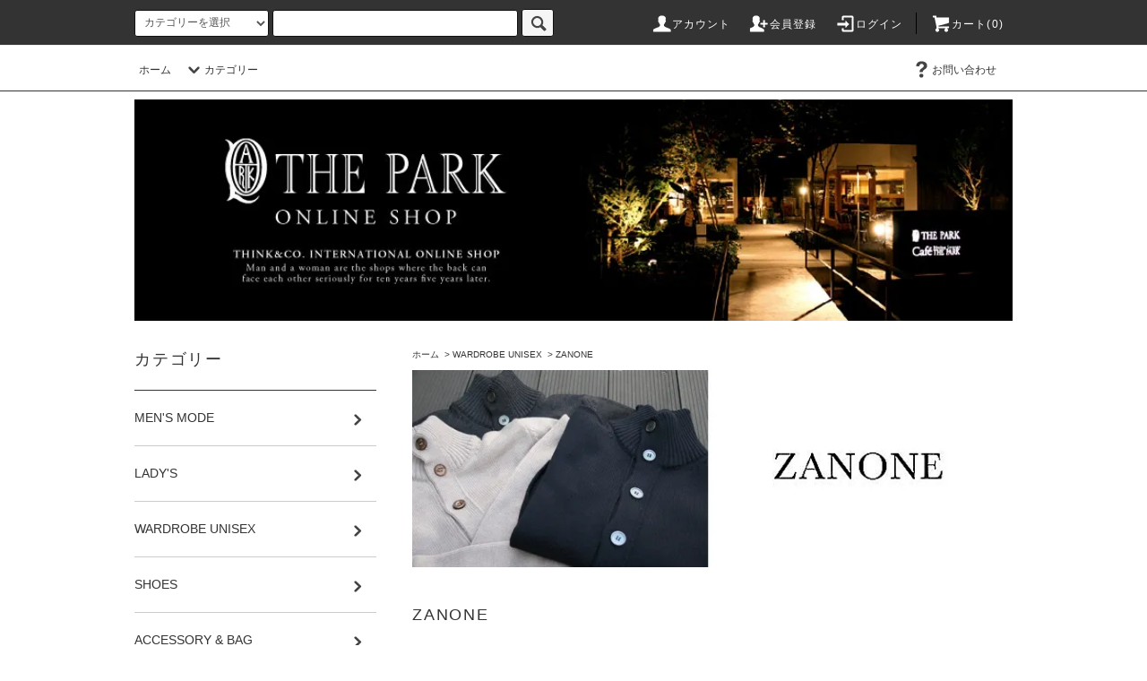

--- FILE ---
content_type: text/html; charset=EUC-JP
request_url: https://www.theparkstore.jp/?mode=cate&cbid=384617&csid=58&sort=n
body_size: 26036
content:
<!DOCTYPE html PUBLIC "-//W3C//DTD XHTML 1.0 Transitional//EN" "http://www.w3.org/TR/xhtml1/DTD/xhtml1-transitional.dtd">
<html xmlns:og="http://ogp.me/ns#" xmlns:fb="http://www.facebook.com/2008/fbml" xmlns:mixi="http://mixi-platform.com/ns#" xmlns="http://www.w3.org/1999/xhtml" xml:lang="ja" lang="ja" dir="ltr">
<head>
<meta http-equiv="content-type" content="text/html; charset=euc-jp" />
<meta http-equiv="X-UA-Compatible" content="IE=edge,chrome=1" />
<title>【正規通販】ZANONE/ザノーネ | THE PARK ONLINE SHOP</title>
<meta name="Keywords" content="ZANONE,ザノーネ,正規取扱通販,送料無料,即日発送" />
<meta name="Description" content="【全品送料無料・即日発送 THE PARK】ZANONE ザノーネ  1987年 最大の流行発信地であるイタリア北西部のギズラレンゴニットウェアブランドとしてALBERTO ZANONE（ アルベルト・ザノーネ）氏により創業。 流行に左右されることのないシンプルかつモダンなデザイン、そして完璧な着心地を生み出しています。 ヴァージンウール生地を使用し、イタリア生産による高品質なニット専業ブランドとして、ニットと言えば「ZANONE（ザノーネ）」と名前が上がる程。" />
<meta name="Author" content="THE PARK" />
<meta name="Copyright" content="Copyright (C) 2008-2019 THINK&amp;CO.Ink. All right reserved." />
<meta http-equiv="content-style-type" content="text/css" />
<meta http-equiv="content-script-type" content="text/javascript" />
<link rel="stylesheet" href="https://www.theparkstore.jp/css/framework/colormekit.css" type="text/css" />
<link rel="stylesheet" href="https://www.theparkstore.jp/css/framework/colormekit-responsive.css" type="text/css" />
<link rel="stylesheet" href="https://img10.shop-pro.jp/PA01047/510/css/22/index.css?cmsp_timestamp=20260103121828" type="text/css" />
<link rel="stylesheet" href="https://img10.shop-pro.jp/PA01047/510/css/22/product_list.css?cmsp_timestamp=20260103121828" type="text/css" />

<link rel="alternate" type="application/rss+xml" title="rss" href="https://www.theparkstore.jp/?mode=rss" />
<link rel="alternate" media="handheld" type="text/html" href="https://www.theparkstore.jp/?mode=cate&cbid=384617&csid=58&sort=n" />
<link rel="shortcut icon" href="https://img10.shop-pro.jp/PA01047/510/favicon.ico?cmsp_timestamp=20240524110704" />
<script type="text/javascript" src="//ajax.googleapis.com/ajax/libs/jquery/1.11.0/jquery.min.js" ></script>
<meta property="og:title" content="【正規通販】ZANONE/ザノーネ | THE PARK ONLINE SHOP" />
<meta property="og:description" content="【全品送料無料・即日発送 THE PARK】ZANONE ザノーネ  1987年 最大の流行発信地であるイタリア北西部のギズラレンゴニットウェアブランドとしてALBERTO ZANONE（ アルベルト・ザノーネ）氏により創業。 流行に左右されることのないシンプルかつモダンなデザイン、そして完璧な着心地を生み出しています。 ヴァージンウール生地を使用し、イタリア生産による高品質なニット専業ブランドとして、ニットと言えば「ZANONE（ザノーネ）」と名前が上がる程。" />
<meta property="og:url" content="https://www.theparkstore.jp?mode=cate&cbid=384617&csid=58&sort=n" />
<meta property="og:site_name" content="THE PARK ONLINE SHOP" />
<meta property="og:image" content="https://img10.shop-pro.jp/PA01047/510/category/384617_58.jpg?cmsp_timestamp=20250822181733"/>
<meta name="google-site-verification" content="2ee6uJgYo4TWKOCAl4r06oMnfA1rX2ozfNYRnPsqGxo" />
<script>
  var Colorme = {"page":"product_list","shop":{"account_id":"PA01047510","title":"THE PARK ONLINE SHOP"},"basket":{"total_price":0,"items":[]},"customer":{"id":null}};

  (function() {
    function insertScriptTags() {
      var scriptTagDetails = [];
      var entry = document.getElementsByTagName('script')[0];

      scriptTagDetails.forEach(function(tagDetail) {
        var script = document.createElement('script');

        script.type = 'text/javascript';
        script.src = tagDetail.src;
        script.async = true;

        if( tagDetail.integrity ) {
          script.integrity = tagDetail.integrity;
          script.setAttribute('crossorigin', 'anonymous');
        }

        entry.parentNode.insertBefore(script, entry);
      })
    }

    window.addEventListener('load', insertScriptTags, false);
  })();
</script>

<script async src="https://www.googletagmanager.com/gtag/js?id=G-YY31B9W262"></script>
<script>
  window.dataLayer = window.dataLayer || [];
  function gtag(){dataLayer.push(arguments);}
  gtag('js', new Date());
  
      gtag('config', 'G-YY31B9W262', (function() {
      var config = {};
      if (Colorme && Colorme.customer && Colorme.customer.id != null) {
        config.user_id = Colorme.customer.id;
      }
      return config;
    })());
  
  </script><script async src="https://zen.one/analytics.js"></script>
</head>
<body>
<meta name="colorme-acc-payload" content="?st=1&pt=10028&ut=384617,58&at=PA01047510&v=20260124195922&re=&cn=65824181db99a709ff655f8fbea40f4d" width="1" height="1" alt="" /><script>!function(){"use strict";Array.prototype.slice.call(document.getElementsByTagName("script")).filter((function(t){return t.src&&t.src.match(new RegExp("dist/acc-track.js$"))})).forEach((function(t){return document.body.removeChild(t)})),function t(c){var r=arguments.length>1&&void 0!==arguments[1]?arguments[1]:0;if(!(r>=c.length)){var e=document.createElement("script");e.onerror=function(){return t(c,r+1)},e.src="https://"+c[r]+"/dist/acc-track.js?rev=3",document.body.appendChild(e)}}(["acclog001.shop-pro.jp","acclog002.shop-pro.jp"])}();</script><link rel="stylesheet" href="https://use.fontawesome.com/releases/v5.7.2/css/all.css" integrity="sha384-fnmOCqbTlWIlj8LyTjo7mOUStjsKC4pOpQbqyi7RrhN7udi9RwhKkMHpvLbHG9Sr" crossorigin="anonymous">
<script src="https://img.shop-pro.jp/tmpl_js/76/jquery.tile.js"></script>
<script src="https://img.shop-pro.jp/tmpl_js/76/jquery.skOuterClick.js"></script>
<script src="https://img.shop-pro.jp/tmpl_js/76/smoothscroll.js"></script>
<script src="https://img.shop-pro.jp/tmpl_js/76/utility.index.js"></script>

<div class="cart_in_modal__bg show_while_cart_in_connecting spinner" style="display: none;"></div>
<div id="wrapper">
  <div id="header">
    <div class="header_top">
      <div class="header_top_inner container">
        <form action="https://www.theparkstore.jp/" method="GET" class="search_form visible-desktop">
          <input type="hidden" name="mode" value="srh" /><input type="hidden" name="sort" value="n" />
          <select name="cid" class="search_select">
            <option value="">カテゴリーを選択</option>
                        <option value="384615,0">MEN'S MODE</option>
                        <option value="384616,0">LADY'S</option>
                        <option value="384617,0">WARDROBE UNISEX</option>
                        <option value="559537,0">SHOES</option>
                        <option value="744924,0">ACCESSORY & BAG</option>
                        <option value="984697,0">EYEWEAR</option>
                        <option value="1785384,0">LIFE STYLE</option>
                        <option value="330715,0">diptyque</option>
                      </select>
          <input type="text" name="keyword" class="search_box" />
          <button class="btn_search btn btn-xs"><i class="icon-lg-b icon-search"></i></button>
        </form>
        <ul class="header_nav_headline inline visible-desktop">
          <li>
            <a href="https://www.theparkstore.jp/?mode=myaccount"><i class="icon-lg-w icon-user"></i>アカウント</a>
          </li>
                                                    <li>
                  <a href="https://www.theparkstore.jp/customer/signup/new"><i class="icon-lg-w icon-adduser"></i>会員登録</a>
                </li>
                            <li>
                <a href="https://www.theparkstore.jp/?mode=login&shop_back_url=https%3A%2F%2Fwww.theparkstore.jp%2F"><i class="icon-lg-w icon-login"></i>ログイン</a>
              </li>
                                <li class="headline_viewcart">
                        <a href="https://www.theparkstore.jp/cart/proxy/basket?shop_id=PA01047510&shop_domain=theparkstore.jp"><i class="icon-lg-w icon-cart"></i>カート(0)</span></a>
                      </li>
        </ul>
        <div class="hidden-desktop" style="float:left;width:200px;">
          <h1 class="header_logo visible-phone" style="padding-top:5"><a href="./"><img src="https://file001.shop-pro.jp/PA01047/510/img/logo_tp.png" alt="logo"></a></h1>
        </div>
        <div class="header_nav_phone hidden-desktop">
          <span class="nav_btn_phone"><i class="icon-lg-w icon-list"></i>メニュー</span>
          <div class="header_nav_lst_phone">
            <ul class="unstyled">
              <li>
                <a href="./">ホーム</a>
              </li>
              <li>
                <a href="/?mode=cate&cbid=384615&csid=0&sort=n">MEN'S MODE</a>
                <a href="/?mode=cate&cbid=384616&csid=0&sort=n">LADY'S</a>
                <a href="/?mode=cate&cbid=384617&csid=0&sort=n">WARDROBE UNISEX</a>
                <a href="/?mode=cate&cbid=1785384&csid=0&sort=n">LIFE STYLE</a>
                <a href="/?mode=cate&cbid=984697&csid=0&sort=n">EYEWEAR</a>
                <a href="/?mode=cate&cbid=744924&csid=0&sort=n">ACCESSORY & BAG</a>
                <a href="/?mode=cate&cbid=559537&csid=0&sort=n">SHOES</a>
                <a href="/?mode=cate&cbid=330715&csid=0&sort=n">diptyque</a>
              </li>
              <li>
                                <a href="https://www.theparkstore.jp/cart/proxy/basket?shop_id=PA01047510&shop_domain=theparkstore.jp">カートを見る</a>
                              </li>
              <li>
                <a href="https://www.theparkstore.jp/?mode=myaccount">アカウント</a>
              </li>
                                                                    <li>
                      <a href="https://www.theparkstore.jp/customer/signup/new">会員登録</a>
                    </li>
                                    <li>
                    <a href="https://www.theparkstore.jp/?mode=login&shop_back_url=https%3A%2F%2Fwww.theparkstore.jp%2F">ログイン</a>
                  </li>
                                            <li>
                <a href="https://thepark.shop-pro.jp/customer/inquiries/new">お問い合わせ</a>
              </li>
            </ul>
          </div>
        </div>
      </div>
    </div>
    <div class="header_mid hidden-phone">
      <div class="header_mid_inner container">
        <div class="header_nav_global">
          <ul class="header_nav_global_left inline">
            <li><a href="./">ホーム</a></li>
            <li class="header_nav_global_left_category">
              <a href="javascript:void(0)"><i class="icon-lg-b icon-chevron_down"></i>カテゴリー</a>
              <div class="header_nav_global_box header_nav_global_box_catogory row">
                <p class="header_nav_global_box_heading col col-lg-3">CATEGORY SEARCH</p>
                <div class="header_nav_global_box_detail col col-lg-9 row">
                                                                                    
                                            <ul class="row header_nav_global_box_lists col col-lg-4 col-md-4 col-sm-6 col-xs-12 unstyled">
                                        <li>
                      <a href="https://www.theparkstore.jp/?mode=cate&cbid=384615&csid=0&sort=n">
                        MEN'S MODE
                      </a>
                    </li>
                                                                                                  <li>
                      <a href="https://www.theparkstore.jp/?mode=cate&cbid=384616&csid=0&sort=n">
                        LADY'S
                      </a>
                    </li>
                                                                                                  <li>
                      <a href="https://www.theparkstore.jp/?mode=cate&cbid=384617&csid=0&sort=n">
                        WARDROBE UNISEX
                      </a>
                    </li>
                                          </ul>
                      <ul class="row header_nav_global_box_lists col col-lg-4 col-md-4 col-sm-6 col-xs-12 unstyled">
                                                                                                  <li>
                      <a href="https://www.theparkstore.jp/?mode=cate&cbid=559537&csid=0&sort=n">
                        SHOES
                      </a>
                    </li>
                                                                                                  <li>
                      <a href="https://www.theparkstore.jp/?mode=cate&cbid=744924&csid=0&sort=n">
                        ACCESSORY & BAG
                      </a>
                    </li>
                                                                                                  <li>
                      <a href="https://www.theparkstore.jp/?mode=cate&cbid=984697&csid=0&sort=n">
                        EYEWEAR
                      </a>
                    </li>
                                          </ul>
                      <ul class="row header_nav_global_box_lists col col-lg-4 col-md-4 col-sm-6 col-xs-12 unstyled">
                                                                                                  <li>
                      <a href="https://www.theparkstore.jp/?mode=cate&cbid=1785384&csid=0&sort=n">
                        LIFE STYLE
                      </a>
                    </li>
                                                                                                  <li>
                      <a href="https://www.theparkstore.jp/?mode=cate&cbid=330715&csid=0&sort=n">
                        diptyque
                      </a>
                    </li>
                                                              </ul>
                                                      </div>
              </div>
            </li>
          </ul>
          <ul class="header_nav_global_right inline">
            <li class="visible-desktop"><a href="https://thepark.shop-pro.jp/customer/inquiries/new"><i class="icon-lg-b icon-help"></i>お問い合わせ</a></li>
            <li>
            
                
                
                
            
            </li>
          </ul>
        </div>
      </div>
    </div>
    <div class="header_btm container clearfix">
              
        <h1 class="header_logo hidden-phone"><a href="./"><img src="https://img10.shop-pro.jp/PA01047/510/PA01047510.jpg" alt="logo" width="980"></a></h1>


<div class="row">












</div>


            
    </div>
  </div>
  <div class="main row">
    <div id="contents" class="contents  col col-md-9 col-sm-12">
      <script src="https://img.shop-pro.jp/tmpl_js/76/utility.product_list.js"></script>

<div>
  
  <ul class="pankuzu_lists inline container">
    <li class="pankuzu_list"><a href="./">ホーム</a></li>
                  <li class="pankuzu_list">&nbsp;&gt;&nbsp;<a href="?mode=cate&cbid=384617&csid=0&sort=n">WARDROBE UNISEX</a></li>
                    <li class="pankuzu_list">&nbsp;&gt;&nbsp;<a href="?mode=cate&cbid=384617&csid=58&sort=n">ZANONE</a></li>
            </ul>
  

  
    

  
      <div class="cg_freespace_01"><img src="https://img10.shop-pro.jp/PA01047/510/etc/imgrc0067799351.jpg"></div>
    

  
    

  
    

  
  
  
  
  
  
  
  
  
  
  
  
  

  <h2 class="heading productlist_heading">
          ZANONE
      </h2>

      
    <div class="clearfix">
      <p class="productlist_number hidden-phone">全<span>45</span>商品</p>
      <p class="productlist_sort">
                  <a href="?mode=cate&cbid=384617&csid=58">おすすめ順</a>                  <a href="?mode=cate&cbid=384617&csid=58&sort=p">価格順</a>        新着順
              </p>
    </div>
    
    
    <div class="pagerlist_sp pagerlist_sp_top col-md-12 col-lg-12 col visible-phone">
      <ul class="unstyled">
        <li>
                      <span class="btn btn-03 disabled">&lt; Prev</span>
                  </li>
        <li>
                      <a href="?mode=cate&cbid=384617&csid=58&sort=n&page=2" class="btn btn-03">Next &gt;</a>
                  </li>
      </ul>
      <div class="pagerlist_pos">
        全<span>45</span>商品&nbsp;<span>1</span>-<span>30</span>表示
      </div>
    </div>
    
    
    <ul class="row unstyled productlist_lists">
              <li class="col col-sm-4 col-lg-4 productlist_list">
          <a href="?pid=180120474">
                          <img src="https://img10.shop-pro.jp/PA01047/510/product/180120474_th.jpg?cmsp_timestamp=20240322144619" alt="【正規取扱店】ZANONE アイスコットンポロシャツ 811818 Polo Shirt ice cotton Z2467 LIGHT PURPLE (ザノーネ)" class="show item_img" />
                      </a>
          <a href="?pid=180120474">
            <span class="item_name show">【正規取扱店】ZANONE アイスコットンポロシャツ 811818 Polo Shirt ice cotton Z2467 LIGHT PURPLE (ザノーネ)</span>
          </a>
                                                <span class="item_price show">30,000円(税込33,000円)</span>
                              </li>
              <li class="col col-sm-4 col-lg-4 productlist_list">
          <a href="?pid=180120473">
                          <img src="https://img10.shop-pro.jp/PA01047/510/product/180120473_th.jpg?cmsp_timestamp=20240322144617" alt="【正規取扱店】ZANONE アイスコットンポロシャツ 811818 Polo Shirt ice cotton Z4579 BROWN (ザノーネ)" class="show item_img" />
                      </a>
          <a href="?pid=180120473">
            <span class="item_name show">【正規取扱店】ZANONE アイスコットンポロシャツ 811818 Polo Shirt ice cotton Z4579 BROWN (ザノーネ)</span>
          </a>
                                                <span class="item_price show">30,000円(税込33,000円)</span>
                              </li>
              <li class="col col-sm-4 col-lg-4 productlist_list">
          <a href="?pid=180120472">
                          <img src="https://img10.shop-pro.jp/PA01047/510/product/180120472_th.jpg?cmsp_timestamp=20240322144616" alt="【正規取扱店】ZANONE アイスコットンポロシャツ 811818 Polo Shirt ice cotton Z2914 BEIGE (ザノーネ)" class="show item_img" />
                      </a>
          <a href="?pid=180120472">
            <span class="item_name show">【正規取扱店】ZANONE アイスコットンポロシャツ 811818 Polo Shirt ice cotton Z2914 BEIGE (ザノーネ)</span>
          </a>
                                                <span class="item_price show">30,000円(税込33,000円)</span>
                              </li>
              <li class="col col-sm-4 col-lg-4 productlist_list">
          <a href="?pid=180120471">
                          <img src="https://img10.shop-pro.jp/PA01047/510/product/180120471_th.jpg?cmsp_timestamp=20240322144615" alt="【正規取扱店】ZANONE アイスコットンポロシャツ 811818 Polo Shirt ice cotton Z0178 DARK BLUE (ザノーネ)" class="show item_img" />
                      </a>
          <a href="?pid=180120471">
            <span class="item_name show">【正規取扱店】ZANONE アイスコットンポロシャツ 811818 Polo Shirt ice cotton Z0178 DARK BLUE (ザノーネ)</span>
          </a>
                                                <span class="item_price show">30,000円(税込33,000円)</span>
                              </li>
              <li class="col col-sm-4 col-lg-4 productlist_list">
          <a href="?pid=170702175">
                          <img src="https://img10.shop-pro.jp/PA01047/510/product/170702175_th.jpg?cmsp_timestamp=20221004101605" alt="ZANONE ザノーネ GIRO ミドルゲージクルーネックニット GREY Z2232" class="show item_img" />
                      </a>
          <a href="?pid=170702175">
            <span class="item_name show">ZANONE ザノーネ GIRO ミドルゲージクルーネックニット GREY Z2232</span>
          </a>
                                                <span class="item_price show">37,000円(税込40,700円)</span>
                              </li>
              <li class="col col-sm-4 col-lg-4 productlist_list">
          <a href="?pid=154424680">
                          <img src="https://img10.shop-pro.jp/PA01047/510/product/154424680_th.jpg?cmsp_timestamp=20221001175335" alt="ZANONE ザノーネ CHIOTO SWEATERS MOCK NECK  GREY Z2232 " class="show item_img" />
                      </a>
          <a href="?pid=154424680">
            <span class="item_name show">ZANONE ザノーネ CHIOTO SWEATERS MOCK NECK  GREY Z2232 </span>
          </a>
                                                <span class="item_price show">60,000円(税込66,000円)</span>
                              </li>
              <li class="col col-sm-4 col-lg-4 productlist_list">
          <a href="?pid=153252683">
                          <img src="https://img10.shop-pro.jp/PA01047/510/product/153252683_th.jpg?cmsp_timestamp=20200828162106" alt="ZANONE ザノーネ アイスコットンポロシャツ 811818 Polo Shirt ice cotton Z0914 CHARCOAL " class="show item_img" />
                      </a>
          <a href="?pid=153252683">
            <span class="item_name show">ZANONE ザノーネ アイスコットンポロシャツ 811818 Polo Shirt ice cotton Z0914 CHARCOAL </span>
          </a>
                                                <span class="item_price show">30,000円(税込33,000円)</span>
                              </li>
              <li class="col col-sm-4 col-lg-4 productlist_list">
          <a href="?pid=145967825">
                          <img src="https://img10.shop-pro.jp/PA01047/510/product/145967825_th.jpg?cmsp_timestamp=20191004112422" alt="ZANONE ザノーネ GIRO ミドルゲージクルーネックニット Z0015 BLACK " class="show item_img" />
                      </a>
          <a href="?pid=145967825">
            <span class="item_name show">ZANONE ザノーネ GIRO ミドルゲージクルーネックニット Z0015 BLACK </span>
          </a>
                                                <span class="item_price show">37,000円(税込40,700円)</span>
                              </li>
              <li class="col col-sm-4 col-lg-4 productlist_list">
          <a href="?pid=141396248">
                          <img src="https://img10.shop-pro.jp/PA01047/510/product/141396248_th.jpeg?cmsp_timestamp=20190315095625" alt="ZANONE ザノーネ スキッパーニットポロシャツ 812163  Z2984 MUSTARD " class="show item_img" />
                      </a>
          <a href="?pid=141396248">
            <span class="item_name show">ZANONE ザノーネ スキッパーニットポロシャツ 812163  Z2984 MUSTARD </span>
          </a>
                                                <span class="item_price show">38,000円(税込41,800円)</span>
                              </li>
              <li class="col col-sm-4 col-lg-4 productlist_list">
          <a href="?pid=135229937">
                          <img src="https://img10.shop-pro.jp/PA01047/510/product/135229937_th.jpg?cmsp_timestamp=20221001180015" alt="ZANONE ザノーネ CHIOTO SWEATERS MOCK NECK Z1375 NAVY" class="show item_img" />
                      </a>
          <a href="?pid=135229937">
            <span class="item_name show">ZANONE ザノーネ CHIOTO SWEATERS MOCK NECK Z1375 NAVY</span>
          </a>
                                                <span class="item_price show">60,000円(税込66,000円)</span>
                              </li>
              <li class="col col-sm-4 col-lg-4 productlist_list">
          <a href="?pid=135229931">
                          <img src="https://img10.shop-pro.jp/PA01047/510/product/135229931_th.jpeg?cmsp_timestamp=20180918114133" alt="ZANONE ザノーネ GIRO ミドルゲージクルーネックニット Z2873 BEIGE " class="show item_img" />
                      </a>
          <a href="?pid=135229931">
            <span class="item_name show">ZANONE ザノーネ GIRO ミドルゲージクルーネックニット Z2873 BEIGE </span>
          </a>
                                                <span class="item_price show">37,000円(税込40,700円)</span>
                              </li>
              <li class="col col-sm-4 col-lg-4 productlist_list">
          <a href="?pid=127088370">
                          <img src="https://img10.shop-pro.jp/PA01047/510/product/127088370_th.jpeg?cmsp_timestamp=20180109134001" alt="ZANONE ザノーネ SCIARPA ストール Z5212 DARK RED " class="show item_img" />
                      </a>
          <a href="?pid=127088370">
            <span class="item_name show">ZANONE ザノーネ SCIARPA ストール Z5212 DARK RED </span>
          </a>
                                                <span class="item_price show">30,000円(税込33,000円)</span>
                              </li>
              <li class="col col-sm-4 col-lg-4 productlist_list">
          <a href="?pid=127088367">
                          <img src="https://img10.shop-pro.jp/PA01047/510/product/127088367_th.jpeg?cmsp_timestamp=20180109134000" alt="ZANONE ザノーネ SCIARPA ストール Z1120 DARK GREEN " class="show item_img" />
                      </a>
          <a href="?pid=127088367">
            <span class="item_name show">ZANONE ザノーネ SCIARPA ストール Z1120 DARK GREEN </span>
          </a>
                                                <span class="item_price show">30,000円(税込33,000円)</span>
                              </li>
              <li class="col col-sm-4 col-lg-4 productlist_list">
          <a href="?pid=127088363">
                          <img src="https://img10.shop-pro.jp/PA01047/510/product/127088363_th.jpeg?cmsp_timestamp=20180109133958" alt="ZANONE ザノーネ CAPPELLO カシミアニットキャップ Z4280 LIGHT BROWN " class="show item_img" />
                      </a>
          <a href="?pid=127088363">
            <span class="item_name show">ZANONE ザノーネ CAPPELLO カシミアニットキャップ Z4280 LIGHT BROWN </span>
          </a>
                                                <span class="item_price show">20,000円(税込22,000円)</span>
                              </li>
              <li class="col col-sm-4 col-lg-4 productlist_list">
          <a href="?pid=124776285">
                          <img src="https://img10.shop-pro.jp/PA01047/510/product/124776285_th.jpg?cmsp_timestamp=20171106210225" alt="ZANONE ザノーネ DV-MAN SWEATERS TURTLE NECK" class="show item_img" />
                      </a>
          <a href="?pid=124776285">
            <span class="item_name show">ZANONE ザノーネ DV-MAN SWEATERS TURTLE NECK</span>
          </a>
                                                <span class="item_price show">39,000円(税込42,900円)</span>
                              </li>
              <li class="col col-sm-4 col-lg-4 productlist_list">
          <a href="?pid=124698466">
                          <img src="https://img10.shop-pro.jp/PA01047/510/product/124698466_th.jpg?cmsp_timestamp=20171105180305" alt="ZANONE ザノーネ CHIOTO SWEATERS MOCK NECK" class="show item_img" />
                      </a>
          <a href="?pid=124698466">
            <span class="item_name show">ZANONE ザノーネ CHIOTO SWEATERS MOCK NECK</span>
          </a>
                                                <span class="item_price show">60,000円(税込66,000円)</span>
                              </li>
              <li class="col col-sm-4 col-lg-4 productlist_list">
          <a href="?pid=116512370">
                          <img src="https://img10.shop-pro.jp/PA01047/510/product/116512370_th.jpg?cmsp_timestamp=20170418170428" alt="ZANONE ザノーネ アイスコットンポロシャツ 811818 Polo Shirt ice cotton " class="show item_img" />
                      </a>
          <a href="?pid=116512370">
            <span class="item_name show">ZANONE ザノーネ アイスコットンポロシャツ 811818 Polo Shirt ice cotton </span>
          </a>
                                                <span class="item_price show">30,000円(税込33,000円)</span>
                              </li>
              <li class="col col-sm-4 col-lg-4 productlist_list">
          <a href="?pid=116512133">
                          <img src="https://img10.shop-pro.jp/PA01047/510/product/116512133_th.jpg?cmsp_timestamp=20170418165957" alt="ZANONE ザノーネ 811821 アイスコットンクルーネックカットソー" class="show item_img" />
                      </a>
          <a href="?pid=116512133">
            <span class="item_name show">ZANONE ザノーネ 811821 アイスコットンクルーネックカットソー</span>
          </a>
                                                <span class="item_price show">17,500円(税込19,250円)</span>
                              </li>
              <li class="col col-sm-4 col-lg-4 productlist_list">
          <a href="?pid=107056610">
                          <img src="https://img10.shop-pro.jp/PA01047/510/product/107056610_th.jpeg?cmsp_timestamp=20160906150928" alt="ZANONE ザノーネ CHIOTO SWEATERS MOCK NECK WHITE Z3623 " class="show item_img" />
                      </a>
          <a href="?pid=107056610">
            <span class="item_name show">ZANONE ザノーネ CHIOTO SWEATERS MOCK NECK WHITE Z3623 </span>
          </a>
                                                <span class="item_price show">60,000円(税込66,000円)</span>
                              </li>
              <li class="col col-sm-4 col-lg-4 productlist_list">
          <a href="?pid=103064473">
                          <img src="https://img10.shop-pro.jp/PA01047/510/product/103064473_th.jpg?cmsp_timestamp=20170418164933" alt="ZANONE ザノーネ アイスコットンポロシャツ 811818 Polo Shirt ice cotton Z0542 NAVY " class="show item_img" />
                      </a>
          <a href="?pid=103064473">
            <span class="item_name show">ZANONE ザノーネ アイスコットンポロシャツ 811818 Polo Shirt ice cotton Z0542 NAVY </span>
          </a>
                                                <span class="item_price show">30,000円(税込33,000円)</span>
                              </li>
              <li class="col col-sm-4 col-lg-4 productlist_list">
          <a href="?pid=103064468">
                          <img src="https://img10.shop-pro.jp/PA01047/510/product/103064468_th.jpg?cmsp_timestamp=20170418164919" alt="ZANONE ザノーネ アイスコットンポロシャツ 811818 Polo Shirt ice cotton Z0015 BLACK " class="show item_img" />
                      </a>
          <a href="?pid=103064468">
            <span class="item_name show">ZANONE ザノーネ アイスコットンポロシャツ 811818 Polo Shirt ice cotton Z0015 BLACK </span>
          </a>
                                                <span class="item_price show">30,000円(税込33,000円)</span>
                              </li>
              <li class="col col-sm-4 col-lg-4 productlist_list">
          <a href="?pid=93540425">
                          <img src="https://img10.shop-pro.jp/PA01047/510/product/93540425_th.jpg?cmsp_timestamp=20221001181932" alt="ZANONE ザノーネ CHIOTO SWEATERS MOCK NECK BLACK Z0015" class="show item_img" />
                      </a>
          <a href="?pid=93540425">
            <span class="item_name show">ZANONE ザノーネ CHIOTO SWEATERS MOCK NECK BLACK Z0015</span>
          </a>
                                                <span class="item_price show">60,000円(税込66,000円)</span>
                              </li>
              <li class="col col-sm-4 col-lg-4 productlist_list">
          <a href="?pid=93539170">
                          <img src="https://img10.shop-pro.jp/PA01047/510/product/93539170_th.jpg?cmsp_timestamp=20171106154558" alt="ZANONE ザノーネ DV-MAN SWEATERS TURTLE NECK BEIGE Z2873" class="show item_img" />
                      </a>
          <a href="?pid=93539170">
            <span class="item_name show">ZANONE ザノーネ DV-MAN SWEATERS TURTLE NECK BEIGE Z2873</span>
          </a>
                                                <span class="item_price show">39,000円(税込42,900円)</span>
                              </li>
              <li class="col col-sm-4 col-lg-4 productlist_list">
          <a href="?pid=93539164">
                          <img src="https://img10.shop-pro.jp/PA01047/510/product/93539164_th.jpg?cmsp_timestamp=20171106154353" alt="ZANONE ザノーネ DV-MAN SWEATERS TURTLE NECK WHITE Z3623" class="show item_img" />
                      </a>
          <a href="?pid=93539164">
            <span class="item_name show">ZANONE ザノーネ DV-MAN SWEATERS TURTLE NECK WHITE Z3623</span>
          </a>
                                                <span class="item_price show">39,000円(税込42,900円)</span>
                              </li>
              <li class="col col-sm-4 col-lg-4 productlist_list">
          <a href="?pid=82180408">
                          <img src="https://img10.shop-pro.jp/PA01047/510/product/82180408_th.jpg?cmsp_timestamp=20160110140419" alt="ZANONE ザノーネ DV-MAN SWEATERS TURTLE NECK C.GREY Z0006" class="show item_img" />
                      </a>
          <a href="?pid=82180408">
            <span class="item_name show">ZANONE ザノーネ DV-MAN SWEATERS TURTLE NECK C.GREY Z0006</span>
          </a>
                                                <span class="item_price show">39,000円(税込42,900円)</span>
                              </li>
              <li class="col col-sm-4 col-lg-4 productlist_list">
          <a href="?pid=154424679">
                          <img src="https://img10.shop-pro.jp/PA01047/510/product/154424679_th.jpg?cmsp_timestamp=20201002103012" alt="ZANONE ザノーネ CHIOTO SWEATERS MOCK NECK OLIVE Z4177  " class="show item_img" />
                      </a>
          <a href="?pid=154424679">
            <span class="item_name show">ZANONE ザノーネ CHIOTO SWEATERS MOCK NECK OLIVE Z4177  </span>
          </a>
                      <span class="item_soldout show">SOLD OUT</span>
                  </li>
              <li class="col col-sm-4 col-lg-4 productlist_list">
          <a href="?pid=145585296">
                          <img src="https://img10.shop-pro.jp/PA01047/510/product/145585296_th.jpeg?cmsp_timestamp=20190917124037" alt="ZANONE ザノーネ GIRO ミドルゲージクルーネックニット Z4872 GREY " class="show item_img" />
                      </a>
          <a href="?pid=145585296">
            <span class="item_name show">ZANONE ザノーネ GIRO ミドルゲージクルーネックニット Z4872 GREY </span>
          </a>
                      <span class="item_soldout show">SOLD OUT</span>
                  </li>
              <li class="col col-sm-4 col-lg-4 productlist_list">
          <a href="?pid=145585293">
                          <img src="https://img10.shop-pro.jp/PA01047/510/product/145585293_th.jpeg?cmsp_timestamp=20190917124033" alt="ZANONE ザノーネ CARD SCIAL ローゲージニットショールカーディガン Z5203 BEIGE " class="show item_img" />
                      </a>
          <a href="?pid=145585293">
            <span class="item_name show">ZANONE ザノーネ CARD SCIAL ローゲージニットショールカーディガン Z5203 BEIGE </span>
          </a>
                      <span class="item_soldout show">SOLD OUT</span>
                  </li>
              <li class="col col-sm-4 col-lg-4 productlist_list">
          <a href="?pid=145585291">
                          <img src="https://img10.shop-pro.jp/PA01047/510/product/145585291_th.jpeg?cmsp_timestamp=20190917124027" alt="ZANONE ザノーネ CARD SCIAL ローゲージニットショールカーディガン Z0015 BLACK " class="show item_img" />
                      </a>
          <a href="?pid=145585291">
            <span class="item_name show">ZANONE ザノーネ CARD SCIAL ローゲージニットショールカーディガン Z0015 BLACK </span>
          </a>
                      <span class="item_soldout show">SOLD OUT</span>
                  </li>
              <li class="col col-sm-4 col-lg-4 productlist_list">
          <a href="?pid=141396252">
                          <img src="https://img10.shop-pro.jp/PA01047/510/product/141396252_th.jpeg?cmsp_timestamp=20190315095629" alt="ZANONE ザノーネ スキッパーニットポロシャツ 812163  Z4874 OLIVE " class="show item_img" />
                      </a>
          <a href="?pid=141396252">
            <span class="item_name show">ZANONE ザノーネ スキッパーニットポロシャツ 812163  Z4874 OLIVE </span>
          </a>
                      <span class="item_soldout show">SOLD OUT</span>
                  </li>
          </ul>
    
    
    <div class="pagerlist col-md-12 col-lg-12 col hidden-phone">
      <ul class="unstyled text-center">
        <li><span>&lt;</span></li>
                  <li>
                                      <span>1</span>
                                  </li>
                  <li>
                                      <a href="?mode=cate&cbid=384617&csid=58&sort=n&page=2">2</a>
                                  </li>
                <li><a href="?mode=cate&cbid=384617&csid=58&sort=n&page=2">&gt;</a></li>
      </ul>
    </div>
    <div class="pagerlist_sp pagerlist_sp_btm col-md-12 col-lg-12 col visible-phone">
      <div class="pagerlist_pos">
        全<span>45</span>商品&nbsp;<span>1</span>-<span>30</span>表示
      </div>
      <ul class="unstyled">
        <li>
                      <span class="btn btn-03 disabled">&lt; Prev</span>
                  </li>
        <li>
                      <a href="?mode=cate&cbid=384617&csid=58&sort=n&page=2" class="btn btn-03">Next &gt;</a>
                  </li>
      </ul>
    </div>

    
  
  
    

  
    

  
    

</div>    </div>
    <div id="side" class="side col col-md-3 col-sm-12 hidden-phone">
            
                        <div class="side_category">
            <h3 class="heading side_category_heading">カテゴリー</h3>
            <ul class="lists side_category_lists unstyled">
                              <li class="list side_category_list">
                  <a href="https://www.theparkstore.jp/?mode=cate&cbid=384615&csid=0&sort=n" class="list_link show">
                    <span class="list_icon_arrow icon-lg-b icon-chevron_right"></span>
                    <span class="list_link_name">MEN'S MODE</span>
                  </a>
                                                            <ul class="lists side_subcategory_lists unstyled">
                        <li class="list side_subcategory_list visible-phone">
                          <a href="https://www.theparkstore.jp/?mode=cate&cbid=384615&csid=0&sort=n" class="list_link show">
                            <span class="list_icon_arrow icon-lg-b icon-chevron_right"></span>
                            <span class="list_link_name">全てのMEN'S MODE</span>
                          </a>
                        </li>
                                          <li class="list side_subcategory_list">
                        <a href="https://www.theparkstore.jp/?mode=cate&cbid=384615&csid=7&sort=n" class="list_link show">
                          <span class="list_icon_arrow icon-lg-b icon-chevron_right visible-phone"></span>
                          <span class="list_link_name">ALEXANDER McQUEEN</span>
                        </a>
                      </li>
                                                                                <li class="list side_subcategory_list">
                        <a href="https://www.theparkstore.jp/?mode=cate&cbid=384615&csid=15&sort=n" class="list_link show">
                          <span class="list_icon_arrow icon-lg-b icon-chevron_right visible-phone"></span>
                          <span class="list_link_name">AMI Alexandre Mattiussi</span>
                        </a>
                      </li>
                                                                                <li class="list side_subcategory_list">
                        <a href="https://www.theparkstore.jp/?mode=cate&cbid=384615&csid=31&sort=n" class="list_link show">
                          <span class="list_icon_arrow icon-lg-b icon-chevron_right visible-phone"></span>
                          <span class="list_link_name">BALMAIN</span>
                        </a>
                      </li>
                                                                                <li class="list side_subcategory_list">
                        <a href="https://www.theparkstore.jp/?mode=cate&cbid=384615&csid=14&sort=n" class="list_link show">
                          <span class="list_icon_arrow icon-lg-b icon-chevron_right visible-phone"></span>
                          <span class="list_link_name">DRIES VAN NOTEN</span>
                        </a>
                      </li>
                                                                                <li class="list side_subcategory_list">
                        <a href="https://www.theparkstore.jp/?mode=cate&cbid=384615&csid=35&sort=n" class="list_link show">
                          <span class="list_icon_arrow icon-lg-b icon-chevron_right visible-phone"></span>
                          <span class="list_link_name">FACETASM</span>
                        </a>
                      </li>
                                                                                <li class="list side_subcategory_list">
                        <a href="https://www.theparkstore.jp/?mode=cate&cbid=384615&csid=20&sort=n" class="list_link show">
                          <span class="list_icon_arrow icon-lg-b icon-chevron_right visible-phone"></span>
                          <span class="list_link_name">GOLDEN GOOSE DELUXE BRAND</span>
                        </a>
                      </li>
                                                                                <li class="list side_subcategory_list">
                        <a href="https://www.theparkstore.jp/?mode=cate&cbid=384615&csid=28&sort=n" class="list_link show">
                          <span class="list_icon_arrow icon-lg-b icon-chevron_right visible-phone"></span>
                          <span class="list_link_name">JW Anderson</span>
                        </a>
                      </li>
                                                                                <li class="list side_subcategory_list">
                        <a href="https://www.theparkstore.jp/?mode=cate&cbid=384615&csid=34&sort=n" class="list_link show">
                          <span class="list_icon_arrow icon-lg-b icon-chevron_right visible-phone"></span>
                          <span class="list_link_name">KAMIYA</span>
                        </a>
                      </li>
                                                                                <li class="list side_subcategory_list">
                        <a href="https://www.theparkstore.jp/?mode=cate&cbid=384615&csid=32&sort=n" class="list_link show">
                          <span class="list_icon_arrow icon-lg-b icon-chevron_right visible-phone"></span>
                          <span class="list_link_name">LEMAIRE</span>
                        </a>
                      </li>
                                                                                <li class="list side_subcategory_list">
                        <a href="https://www.theparkstore.jp/?mode=cate&cbid=384615&csid=11&sort=n" class="list_link show">
                          <span class="list_icon_arrow icon-lg-b icon-chevron_right visible-phone"></span>
                          <span class="list_link_name">Maison Margiela</span>
                        </a>
                      </li>
                                                                                <li class="list side_subcategory_list">
                        <a href="https://www.theparkstore.jp/?mode=cate&cbid=384615&csid=33&sort=n" class="list_link show">
                          <span class="list_icon_arrow icon-lg-b icon-chevron_right visible-phone"></span>
                          <span class="list_link_name">Maison MIHARA YASUHIRO</span>
                        </a>
                      </li>
                                                                                <li class="list side_subcategory_list">
                        <a href="https://www.theparkstore.jp/?mode=cate&cbid=384615&csid=27&sort=n" class="list_link show">
                          <span class="list_icon_arrow icon-lg-b icon-chevron_right visible-phone"></span>
                          <span class="list_link_name">MARCELO BURLON</span>
                        </a>
                      </li>
                                                                                <li class="list side_subcategory_list">
                        <a href="https://www.theparkstore.jp/?mode=cate&cbid=384615&csid=25&sort=n" class="list_link show">
                          <span class="list_icon_arrow icon-lg-b icon-chevron_right visible-phone"></span>
                          <span class="list_link_name">Neil Barrett</span>
                        </a>
                      </li>
                                                                                <li class="list side_subcategory_list">
                        <a href="https://www.theparkstore.jp/?mode=cate&cbid=384615&csid=26&sort=n" class="list_link show">
                          <span class="list_icon_arrow icon-lg-b icon-chevron_right visible-phone"></span>
                          <span class="list_link_name">Palm Angels</span>
                        </a>
                      </li>
                                                                                <li class="list side_subcategory_list">
                        <a href="https://www.theparkstore.jp/?mode=cate&cbid=384615&csid=37&sort=n" class="list_link show">
                          <span class="list_icon_arrow icon-lg-b icon-chevron_right visible-phone"></span>
                          <span class="list_link_name">paratrait</span>
                        </a>
                      </li>
                                                                                <li class="list side_subcategory_list">
                        <a href="https://www.theparkstore.jp/?mode=cate&cbid=384615&csid=6&sort=n" class="list_link show">
                          <span class="list_icon_arrow icon-lg-b icon-chevron_right visible-phone"></span>
                          <span class="list_link_name">PIERRE HARDY</span>
                        </a>
                      </li>
                                                                                <li class="list side_subcategory_list">
                        <a href="https://www.theparkstore.jp/?mode=cate&cbid=384615&csid=36&sort=n" class="list_link show">
                          <span class="list_icon_arrow icon-lg-b icon-chevron_right visible-phone"></span>
                          <span class="list_link_name">RANDOM IDENTITIES</span>
                        </a>
                      </li>
                                                                                <li class="list side_subcategory_list">
                        <a href="https://www.theparkstore.jp/?mode=cate&cbid=384615&csid=29&sort=n" class="list_link show">
                          <span class="list_icon_arrow icon-lg-b icon-chevron_right visible-phone"></span>
                          <span class="list_link_name">Rick Owens</span>
                        </a>
                      </li>
                                                                                <li class="list side_subcategory_list">
                        <a href="https://www.theparkstore.jp/?mode=cate&cbid=384615&csid=30&sort=n" class="list_link show">
                          <span class="list_icon_arrow icon-lg-b icon-chevron_right visible-phone"></span>
                          <span class="list_link_name">SAINT Mxxxxxx</span>
                        </a>
                      </li>
                                                                                <li class="list side_subcategory_list">
                        <a href="https://www.theparkstore.jp/?mode=cate&cbid=384615&csid=13&sort=n" class="list_link show">
                          <span class="list_icon_arrow icon-lg-b icon-chevron_right visible-phone"></span>
                          <span class="list_link_name">STEPHAN SCHNEIDER</span>
                        </a>
                      </li>
                                                                                <li class="list side_subcategory_list">
                        <a href="https://www.theparkstore.jp/?mode=cate&cbid=384615&csid=24&sort=n" class="list_link show">
                          <span class="list_icon_arrow icon-lg-b icon-chevron_right visible-phone"></span>
                          <span class="list_link_name">tomas maier</span>
                        </a>
                      </li>
                    </ul>                                  </li>
                              <li class="list side_category_list">
                  <a href="https://www.theparkstore.jp/?mode=cate&cbid=384616&csid=0&sort=n" class="list_link show">
                    <span class="list_icon_arrow icon-lg-b icon-chevron_right"></span>
                    <span class="list_link_name">LADY'S</span>
                  </a>
                                                            <ul class="lists side_subcategory_lists unstyled">
                        <li class="list side_subcategory_list visible-phone">
                          <a href="https://www.theparkstore.jp/?mode=cate&cbid=384616&csid=0&sort=n" class="list_link show">
                            <span class="list_icon_arrow icon-lg-b icon-chevron_right"></span>
                            <span class="list_link_name">全てのLADY'S</span>
                          </a>
                        </li>
                                          <li class="list side_subcategory_list">
                        <a href="https://www.theparkstore.jp/?mode=cate&cbid=384616&csid=3&sort=n" class="list_link show">
                          <span class="list_icon_arrow icon-lg-b icon-chevron_right visible-phone"></span>
                          <span class="list_link_name">beautiful people</span>
                        </a>
                      </li>
                                                                                <li class="list side_subcategory_list">
                        <a href="https://www.theparkstore.jp/?mode=cate&cbid=384616&csid=13&sort=n" class="list_link show">
                          <span class="list_icon_arrow icon-lg-b icon-chevron_right visible-phone"></span>
                          <span class="list_link_name">CURRENT/ELLIOTT</span>
                        </a>
                      </li>
                                                                                <li class="list side_subcategory_list">
                        <a href="https://www.theparkstore.jp/?mode=cate&cbid=384616&csid=8&sort=n" class="list_link show">
                          <span class="list_icon_arrow icon-lg-b icon-chevron_right visible-phone"></span>
                          <span class="list_link_name">DEMYLEE</span>
                        </a>
                      </li>
                                                                                <li class="list side_subcategory_list">
                        <a href="https://www.theparkstore.jp/?mode=cate&cbid=384616&csid=11&sort=n" class="list_link show">
                          <span class="list_icon_arrow icon-lg-b icon-chevron_right visible-phone"></span>
                          <span class="list_link_name">EQUIPMENT</span>
                        </a>
                      </li>
                                                                                <li class="list side_subcategory_list">
                        <a href="https://www.theparkstore.jp/?mode=cate&cbid=384616&csid=10&sort=n" class="list_link show">
                          <span class="list_icon_arrow icon-lg-b icon-chevron_right visible-phone"></span>
                          <span class="list_link_name">Maison Margiela Lady's</span>
                        </a>
                      </li>
                                                                                <li class="list side_subcategory_list">
                        <a href="https://www.theparkstore.jp/?mode=cate&cbid=384616&csid=20&sort=n" class="list_link show">
                          <span class="list_icon_arrow icon-lg-b icon-chevron_right visible-phone"></span>
                          <span class="list_link_name">MM6</span>
                        </a>
                      </li>
                                                                                <li class="list side_subcategory_list">
                        <a href="https://www.theparkstore.jp/?mode=cate&cbid=384616&csid=16&sort=n" class="list_link show">
                          <span class="list_icon_arrow icon-lg-b icon-chevron_right visible-phone"></span>
                          <span class="list_link_name">MOTHER DENIM</span>
                        </a>
                      </li>
                                                                                <li class="list side_subcategory_list">
                        <a href="https://www.theparkstore.jp/?mode=cate&cbid=384616&csid=15&sort=n" class="list_link show">
                          <span class="list_icon_arrow icon-lg-b icon-chevron_right visible-phone"></span>
                          <span class="list_link_name">PIERRE HARDY</span>
                        </a>
                      </li>
                                                                                <li class="list side_subcategory_list">
                        <a href="https://www.theparkstore.jp/?mode=cate&cbid=384616&csid=21&sort=n" class="list_link show">
                          <span class="list_icon_arrow icon-lg-b icon-chevron_right visible-phone"></span>
                          <span class="list_link_name">PLAN C</span>
                        </a>
                      </li>
                                                                                <li class="list side_subcategory_list">
                        <a href="https://www.theparkstore.jp/?mode=cate&cbid=384616&csid=7&sort=n" class="list_link show">
                          <span class="list_icon_arrow icon-lg-b icon-chevron_right visible-phone"></span>
                          <span class="list_link_name">rag&bone</span>
                        </a>
                      </li>
                                                                                <li class="list side_subcategory_list">
                        <a href="https://www.theparkstore.jp/?mode=cate&cbid=384616&csid=19&sort=n" class="list_link show">
                          <span class="list_icon_arrow icon-lg-b icon-chevron_right visible-phone"></span>
                          <span class="list_link_name">TAN</span>
                        </a>
                      </li>
                                                                                <li class="list side_subcategory_list">
                        <a href="https://www.theparkstore.jp/?mode=cate&cbid=384616&csid=9&sort=n" class="list_link show">
                          <span class="list_icon_arrow icon-lg-b icon-chevron_right visible-phone"></span>
                          <span class="list_link_name">tomas maier</span>
                        </a>
                      </li>
                                                                                <li class="list side_subcategory_list">
                        <a href="https://www.theparkstore.jp/?mode=cate&cbid=384616&csid=18&sort=n" class="list_link show">
                          <span class="list_icon_arrow icon-lg-b icon-chevron_right visible-phone"></span>
                          <span class="list_link_name">UNION LAUNCH</span>
                        </a>
                      </li>
                    </ul>                                  </li>
                              <li class="list side_category_list">
                  <a href="https://www.theparkstore.jp/?mode=cate&cbid=384617&csid=0&sort=n" class="list_link show">
                    <span class="list_icon_arrow icon-lg-b icon-chevron_right"></span>
                    <span class="list_link_name">WARDROBE UNISEX</span>
                  </a>
                                                            <ul class="lists side_subcategory_lists unstyled">
                        <li class="list side_subcategory_list visible-phone">
                          <a href="https://www.theparkstore.jp/?mode=cate&cbid=384617&csid=0&sort=n" class="list_link show">
                            <span class="list_icon_arrow icon-lg-b icon-chevron_right"></span>
                            <span class="list_link_name">全てのWARDROBE UNISEX</span>
                          </a>
                        </li>
                                          <li class="list side_subcategory_list">
                        <a href="https://www.theparkstore.jp/?mode=cate&cbid=384617&csid=43&sort=n" class="list_link show">
                          <span class="list_icon_arrow icon-lg-b icon-chevron_right visible-phone"></span>
                          <span class="list_link_name">BAREFOOT DREAMS</span>
                        </a>
                      </li>
                                                                                <li class="list side_subcategory_list">
                        <a href="https://www.theparkstore.jp/?mode=cate&cbid=384617&csid=74&sort=n" class="list_link show">
                          <span class="list_icon_arrow icon-lg-b icon-chevron_right visible-phone"></span>
                          <span class="list_link_name">beautiful people</span>
                        </a>
                      </li>
                                                                                <li class="list side_subcategory_list">
                        <a href="https://www.theparkstore.jp/?mode=cate&cbid=384617&csid=90&sort=n" class="list_link show">
                          <span class="list_icon_arrow icon-lg-b icon-chevron_right visible-phone"></span>
                          <span class="list_link_name">CABaN</span>
                        </a>
                      </li>
                                                                                <li class="list side_subcategory_list">
                        <a href="https://www.theparkstore.jp/?mode=cate&cbid=384617&csid=48&sort=n" class="list_link show">
                          <span class="list_icon_arrow icon-lg-b icon-chevron_right visible-phone"></span>
                          <span class="list_link_name">DtE in California</span>
                        </a>
                      </li>
                                                                                <li class="list side_subcategory_list">
                        <a href="https://www.theparkstore.jp/?mode=cate&cbid=384617&csid=55&sort=n" class="list_link show">
                          <span class="list_icon_arrow icon-lg-b icon-chevron_right visible-phone"></span>
                          <span class="list_link_name">EMMETI</span>
                        </a>
                      </li>
                                                                                <li class="list side_subcategory_list">
                        <a href="https://www.theparkstore.jp/?mode=cate&cbid=384617&csid=33&sort=n" class="list_link show">
                          <span class="list_icon_arrow icon-lg-b icon-chevron_right visible-phone"></span>
                          <span class="list_link_name">Frank & Eileen</span>
                        </a>
                      </li>
                                                                                <li class="list side_subcategory_list">
                        <a href="https://www.theparkstore.jp/?mode=cate&cbid=384617&csid=63&sort=n" class="list_link show">
                          <span class="list_icon_arrow icon-lg-b icon-chevron_right visible-phone"></span>
                          <span class="list_link_name">Freeseam</span>
                        </a>
                      </li>
                                                                                <li class="list side_subcategory_list">
                        <a href="https://www.theparkstore.jp/?mode=cate&cbid=384617&csid=68&sort=n" class="list_link show">
                          <span class="list_icon_arrow icon-lg-b icon-chevron_right visible-phone"></span>
                          <span class="list_link_name">GTA</span>
                        </a>
                      </li>
                                                                                <li class="list side_subcategory_list">
                        <a href="https://www.theparkstore.jp/?mode=cate&cbid=384617&csid=83&sort=n" class="list_link show">
                          <span class="list_icon_arrow icon-lg-b icon-chevron_right visible-phone"></span>
                          <span class="list_link_name">H BRAND</span>
                        </a>
                      </li>
                                                                                <li class="list side_subcategory_list">
                        <a href="https://www.theparkstore.jp/?mode=cate&cbid=384617&csid=85&sort=n" class="list_link show">
                          <span class="list_icon_arrow icon-lg-b icon-chevron_right visible-phone"></span>
                          <span class="list_link_name">HERNO</span>
                        </a>
                      </li>
                                                                                <li class="list side_subcategory_list">
                        <a href="https://www.theparkstore.jp/?mode=cate&cbid=384617&csid=93&sort=n" class="list_link show">
                          <span class="list_icon_arrow icon-lg-b icon-chevron_right visible-phone"></span>
                          <span class="list_link_name">HIKING PATROL</span>
                        </a>
                      </li>
                                                                                <li class="list side_subcategory_list">
                        <a href="https://www.theparkstore.jp/?mode=cate&cbid=384617&csid=31&sort=n" class="list_link show">
                          <span class="list_icon_arrow icon-lg-b icon-chevron_right visible-phone"></span>
                          <span class="list_link_name">INCOTEX</span>
                        </a>
                      </li>
                                                                                <li class="list side_subcategory_list">
                        <a href="https://www.theparkstore.jp/?mode=cate&cbid=384617&csid=26&sort=n" class="list_link show">
                          <span class="list_icon_arrow icon-lg-b icon-chevron_right visible-phone"></span>
                          <span class="list_link_name">JAMES PERSE</span>
                        </a>
                      </li>
                                                                                <li class="list side_subcategory_list">
                        <a href="https://www.theparkstore.jp/?mode=cate&cbid=384617&csid=65&sort=n" class="list_link show">
                          <span class="list_icon_arrow icon-lg-b icon-chevron_right visible-phone"></span>
                          <span class="list_link_name">JOHN ELLIOTT</span>
                        </a>
                      </li>
                                                                                <li class="list side_subcategory_list">
                        <a href="https://www.theparkstore.jp/?mode=cate&cbid=384617&csid=2&sort=n" class="list_link show">
                          <span class="list_icon_arrow icon-lg-b icon-chevron_right visible-phone"></span>
                          <span class="list_link_name">JOHN SMEDLEY</span>
                        </a>
                      </li>
                                                                                <li class="list side_subcategory_list">
                        <a href="https://www.theparkstore.jp/?mode=cate&cbid=384617&csid=81&sort=n" class="list_link show">
                          <span class="list_icon_arrow icon-lg-b icon-chevron_right visible-phone"></span>
                          <span class="list_link_name">LAMBERTO LOSANI</span>
                        </a>
                      </li>
                                                                                <li class="list side_subcategory_list">
                        <a href="https://www.theparkstore.jp/?mode=cate&cbid=384617&csid=75&sort=n" class="list_link show">
                          <span class="list_icon_arrow icon-lg-b icon-chevron_right visible-phone"></span>
                          <span class="list_link_name">LARDINI</span>
                        </a>
                      </li>
                                                                                <li class="list side_subcategory_list">
                        <a href="https://www.theparkstore.jp/?mode=cate&cbid=384617&csid=69&sort=n" class="list_link show">
                          <span class="list_icon_arrow icon-lg-b icon-chevron_right visible-phone"></span>
                          <span class="list_link_name">L.B.M.1911</span>
                        </a>
                      </li>
                                                                                <li class="list side_subcategory_list">
                        <a href="https://www.theparkstore.jp/?mode=cate&cbid=384617&csid=86&sort=n" class="list_link show">
                          <span class="list_icon_arrow icon-lg-b icon-chevron_right visible-phone"></span>
                          <span class="list_link_name">LUTZ HUELLE</span>
                        </a>
                      </li>
                                                                                <li class="list side_subcategory_list">
                        <a href="https://www.theparkstore.jp/?mode=cate&cbid=384617&csid=25&sort=n" class="list_link show">
                          <span class="list_icon_arrow icon-lg-b icon-chevron_right visible-phone"></span>
                          <span class="list_link_name">MAJESTIC FILATURES HOMME</span>
                        </a>
                      </li>
                                                                                <li class="list side_subcategory_list">
                        <a href="https://www.theparkstore.jp/?mode=cate&cbid=384617&csid=34&sort=n" class="list_link show">
                          <span class="list_icon_arrow icon-lg-b icon-chevron_right visible-phone"></span>
                          <span class="list_link_name">NIGEL CABOURN</span>
                        </a>
                      </li>
                                                                                <li class="list side_subcategory_list">
                        <a href="https://www.theparkstore.jp/?mode=cate&cbid=384617&csid=84&sort=n" class="list_link show">
                          <span class="list_icon_arrow icon-lg-b icon-chevron_right visible-phone"></span>
                          <span class="list_link_name">N°21</span>
                        </a>
                      </li>
                                                                                <li class="list side_subcategory_list">
                        <a href="https://www.theparkstore.jp/?mode=cate&cbid=384617&csid=91&sort=n" class="list_link show">
                          <span class="list_icon_arrow icon-lg-b icon-chevron_right visible-phone"></span>
                          <span class="list_link_name">offline.</span>
                        </a>
                      </li>
                                                                                <li class="list side_subcategory_list">
                        <a href="https://www.theparkstore.jp/?mode=cate&cbid=384617&csid=92&sort=n" class="list_link show">
                          <span class="list_icon_arrow icon-lg-b icon-chevron_right visible-phone"></span>
                          <span class="list_link_name">Perfect ribs</span>
                        </a>
                      </li>
                                                                                <li class="list side_subcategory_list">
                        <a href="https://www.theparkstore.jp/?mode=cate&cbid=384617&csid=79&sort=n" class="list_link show">
                          <span class="list_icon_arrow icon-lg-b icon-chevron_right visible-phone"></span>
                          <span class="list_link_name">REIGNING CHAMP</span>
                        </a>
                      </li>
                                                                                <li class="list side_subcategory_list">
                        <a href="https://www.theparkstore.jp/?mode=cate&cbid=384617&csid=17&sort=n" class="list_link show">
                          <span class="list_icon_arrow icon-lg-b icon-chevron_right visible-phone"></span>
                          <span class="list_link_name">roberto collina</span>
                        </a>
                      </li>
                                                                                <li class="list side_subcategory_list">
                        <a href="https://www.theparkstore.jp/?mode=cate&cbid=384617&csid=88&sort=n" class="list_link show">
                          <span class="list_icon_arrow icon-lg-b icon-chevron_right visible-phone"></span>
                          <span class="list_link_name">seya.</span>
                        </a>
                      </li>
                                                                                <li class="list side_subcategory_list">
                        <a href="https://www.theparkstore.jp/?mode=cate&cbid=384617&csid=29&sort=n" class="list_link show">
                          <span class="list_icon_arrow icon-lg-b icon-chevron_right visible-phone"></span>
                          <span class="list_link_name">SOLIDO</span>
                        </a>
                      </li>
                                                                                <li class="list side_subcategory_list">
                        <a href="https://www.theparkstore.jp/?mode=cate&cbid=384617&csid=87&sort=n" class="list_link show">
                          <span class="list_icon_arrow icon-lg-b icon-chevron_right visible-phone"></span>
                          <span class="list_link_name">STUDIO NICHOLSON</span>
                        </a>
                      </li>
                                                                                <li class="list side_subcategory_list">
                        <a href="https://www.theparkstore.jp/?mode=cate&cbid=384617&csid=80&sort=n" class="list_link show">
                          <span class="list_icon_arrow icon-lg-b icon-chevron_right visible-phone"></span>
                          <span class="list_link_name">TAION EXTRA</span>
                        </a>
                      </li>
                                                                                <li class="list side_subcategory_list">
                        <a href="https://www.theparkstore.jp/?mode=cate&cbid=384617&csid=57&sort=n" class="list_link show">
                          <span class="list_icon_arrow icon-lg-b icon-chevron_right visible-phone"></span>
                          <span class="list_link_name">TATRAS</span>
                        </a>
                      </li>
                                                                                <li class="list side_subcategory_list">
                        <a href="https://www.theparkstore.jp/?mode=cate&cbid=384617&csid=89&sort=n" class="list_link show">
                          <span class="list_icon_arrow icon-lg-b icon-chevron_right visible-phone"></span>
                          <span class="list_link_name">The Elder Statesman</span>
                        </a>
                      </li>
                                                                                <li class="list side_subcategory_list">
                        <a href="https://www.theparkstore.jp/?mode=cate&cbid=384617&csid=73&sort=n" class="list_link show">
                          <span class="list_icon_arrow icon-lg-b icon-chevron_right visible-phone"></span>
                          <span class="list_link_name">TOMORROWLAND</span>
                        </a>
                      </li>
                                                                                <li class="list side_subcategory_list">
                        <a href="https://www.theparkstore.jp/?mode=cate&cbid=384617&csid=58&sort=n" class="list_link show">
                          <span class="list_icon_arrow icon-lg-b icon-chevron_right visible-phone"></span>
                          <span class="list_link_name">ZANONE</span>
                        </a>
                      </li>
                    </ul>                                  </li>
                              <li class="list side_category_list">
                  <a href="https://www.theparkstore.jp/?mode=cate&cbid=559537&csid=0&sort=n" class="list_link show">
                    <span class="list_icon_arrow icon-lg-b icon-chevron_right"></span>
                    <span class="list_link_name">SHOES</span>
                  </a>
                                                            <ul class="lists side_subcategory_lists unstyled">
                        <li class="list side_subcategory_list visible-phone">
                          <a href="https://www.theparkstore.jp/?mode=cate&cbid=559537&csid=0&sort=n" class="list_link show">
                            <span class="list_icon_arrow icon-lg-b icon-chevron_right"></span>
                            <span class="list_link_name">全てのSHOES</span>
                          </a>
                        </li>
                                          <li class="list side_subcategory_list">
                        <a href="https://www.theparkstore.jp/?mode=cate&cbid=559537&csid=49&sort=n" class="list_link show">
                          <span class="list_icon_arrow icon-lg-b icon-chevron_right visible-phone"></span>
                          <span class="list_link_name">AUTRY</span>
                        </a>
                      </li>
                                                                                <li class="list side_subcategory_list">
                        <a href="https://www.theparkstore.jp/?mode=cate&cbid=559537&csid=43&sort=n" class="list_link show">
                          <span class="list_icon_arrow icon-lg-b icon-chevron_right visible-phone"></span>
                          <span class="list_link_name">BALLY</span>
                        </a>
                      </li>
                                                                                <li class="list side_subcategory_list">
                        <a href="https://www.theparkstore.jp/?mode=cate&cbid=559537&csid=41&sort=n" class="list_link show">
                          <span class="list_icon_arrow icon-lg-b icon-chevron_right visible-phone"></span>
                          <span class="list_link_name">CHEANEY</span>
                        </a>
                      </li>
                                                                                <li class="list side_subcategory_list">
                        <a href="https://www.theparkstore.jp/?mode=cate&cbid=559537&csid=17&sort=n" class="list_link show">
                          <span class="list_icon_arrow icon-lg-b icon-chevron_right visible-phone"></span>
                          <span class="list_link_name">Church's</span>
                        </a>
                      </li>
                                                                                <li class="list side_subcategory_list">
                        <a href="https://www.theparkstore.jp/?mode=cate&cbid=559537&csid=48&sort=n" class="list_link show">
                          <span class="list_icon_arrow icon-lg-b icon-chevron_right visible-phone"></span>
                          <span class="list_link_name">CLERGERIE</span>
                        </a>
                      </li>
                                                                                <li class="list side_subcategory_list">
                        <a href="https://www.theparkstore.jp/?mode=cate&cbid=559537&csid=46&sort=n" class="list_link show">
                          <span class="list_icon_arrow icon-lg-b icon-chevron_right visible-phone"></span>
                          <span class="list_link_name">D.A.T.E.</span>
                        </a>
                      </li>
                                                                                <li class="list side_subcategory_list">
                        <a href="https://www.theparkstore.jp/?mode=cate&cbid=559537&csid=53&sort=n" class="list_link show">
                          <span class="list_icon_arrow icon-lg-b icon-chevron_right visible-phone"></span>
                          <span class="list_link_name">Diadora</span>
                        </a>
                      </li>
                                                                                <li class="list side_subcategory_list">
                        <a href="https://www.theparkstore.jp/?mode=cate&cbid=559537&csid=35&sort=n" class="list_link show">
                          <span class="list_icon_arrow icon-lg-b icon-chevron_right visible-phone"></span>
                          <span class="list_link_name">FABIO RUSCONI</span>
                        </a>
                      </li>
                                                                                <li class="list side_subcategory_list">
                        <a href="https://www.theparkstore.jp/?mode=cate&cbid=559537&csid=25&sort=n" class="list_link show">
                          <span class="list_icon_arrow icon-lg-b icon-chevron_right visible-phone"></span>
                          <span class="list_link_name">gaimo</span>
                        </a>
                      </li>
                                                                                <li class="list side_subcategory_list">
                        <a href="https://www.theparkstore.jp/?mode=cate&cbid=559537&csid=1&sort=n" class="list_link show">
                          <span class="list_icon_arrow icon-lg-b icon-chevron_right visible-phone"></span>
                          <span class="list_link_name">ISLAND SLIPPER</span>
                        </a>
                      </li>
                                                                                <li class="list side_subcategory_list">
                        <a href="https://www.theparkstore.jp/?mode=cate&cbid=559537&csid=31&sort=n" class="list_link show">
                          <span class="list_icon_arrow icon-lg-b icon-chevron_right visible-phone"></span>
                          <span class="list_link_name">JALAN SRIWIJAYA</span>
                        </a>
                      </li>
                                                                                <li class="list side_subcategory_list">
                        <a href="https://www.theparkstore.jp/?mode=cate&cbid=559537&csid=51&sort=n" class="list_link show">
                          <span class="list_icon_arrow icon-lg-b icon-chevron_right visible-phone"></span>
                          <span class="list_link_name">KAMIYA</span>
                        </a>
                      </li>
                                                                                <li class="list side_subcategory_list">
                        <a href="https://www.theparkstore.jp/?mode=cate&cbid=559537&csid=42&sort=n" class="list_link show">
                          <span class="list_icon_arrow icon-lg-b icon-chevron_right visible-phone"></span>
                          <span class="list_link_name">Le Yucca's</span>
                        </a>
                      </li>
                                                                                <li class="list side_subcategory_list">
                        <a href="https://www.theparkstore.jp/?mode=cate&cbid=559537&csid=50&sort=n" class="list_link show">
                          <span class="list_icon_arrow icon-lg-b icon-chevron_right visible-phone"></span>
                          <span class="list_link_name">Maison MIHARA YASUHIRO</span>
                        </a>
                      </li>
                                                                                <li class="list side_subcategory_list">
                        <a href="https://www.theparkstore.jp/?mode=cate&cbid=559537&csid=24&sort=n" class="list_link show">
                          <span class="list_icon_arrow icon-lg-b icon-chevron_right visible-phone"></span>
                          <span class="list_link_name">MAX VERRE</span>
                        </a>
                      </li>
                                                                                <li class="list side_subcategory_list">
                        <a href="https://www.theparkstore.jp/?mode=cate&cbid=559537&csid=45&sort=n" class="list_link show">
                          <span class="list_icon_arrow icon-lg-b icon-chevron_right visible-phone"></span>
                          <span class="list_link_name">LOASC</span>
                        </a>
                      </li>
                                                                                <li class="list side_subcategory_list">
                        <a href="https://www.theparkstore.jp/?mode=cate&cbid=559537&csid=38&sort=n" class="list_link show">
                          <span class="list_icon_arrow icon-lg-b icon-chevron_right visible-phone"></span>
                          <span class="list_link_name">MAURO de BARI</span>
                        </a>
                      </li>
                                                                                <li class="list side_subcategory_list">
                        <a href="https://www.theparkstore.jp/?mode=cate&cbid=559537&csid=3&sort=n" class="list_link show">
                          <span class="list_icon_arrow icon-lg-b icon-chevron_right visible-phone"></span>
                          <span class="list_link_name">Paraboot</span>
                        </a>
                      </li>
                                                                                <li class="list side_subcategory_list">
                        <a href="https://www.theparkstore.jp/?mode=cate&cbid=559537&csid=29&sort=n" class="list_link show">
                          <span class="list_icon_arrow icon-lg-b icon-chevron_right visible-phone"></span>
                          <span class="list_link_name">PHILIPPE MODEL PARIS</span>
                        </a>
                      </li>
                                                                                <li class="list side_subcategory_list">
                        <a href="https://www.theparkstore.jp/?mode=cate&cbid=559537&csid=47&sort=n" class="list_link show">
                          <span class="list_icon_arrow icon-lg-b icon-chevron_right visible-phone"></span>
                          <span class="list_link_name">PUMA</span>
                        </a>
                      </li>
                                                                                <li class="list side_subcategory_list">
                        <a href="https://www.theparkstore.jp/?mode=cate&cbid=559537&csid=40&sort=n" class="list_link show">
                          <span class="list_icon_arrow icon-lg-b icon-chevron_right visible-phone"></span>
                          <span class="list_link_name">repetto</span>
                        </a>
                      </li>
                                                                                <li class="list side_subcategory_list">
                        <a href="https://www.theparkstore.jp/?mode=cate&cbid=559537&csid=32&sort=n" class="list_link show">
                          <span class="list_icon_arrow icon-lg-b icon-chevron_right visible-phone"></span>
                          <span class="list_link_name">Tricker's</span>
                        </a>
                      </li>
                                                                                <li class="list side_subcategory_list">
                        <a href="https://www.theparkstore.jp/?mode=cate&cbid=559537&csid=52&sort=n" class="list_link show">
                          <span class="list_icon_arrow icon-lg-b icon-chevron_right visible-phone"></span>
                          <span class="list_link_name">wander .etc</span>
                        </a>
                      </li>
                    </ul>                                  </li>
                              <li class="list side_category_list">
                  <a href="https://www.theparkstore.jp/?mode=cate&cbid=744924&csid=0&sort=n" class="list_link show">
                    <span class="list_icon_arrow icon-lg-b icon-chevron_right"></span>
                    <span class="list_link_name">ACCESSORY & BAG</span>
                  </a>
                                                            <ul class="lists side_subcategory_lists unstyled">
                        <li class="list side_subcategory_list visible-phone">
                          <a href="https://www.theparkstore.jp/?mode=cate&cbid=744924&csid=0&sort=n" class="list_link show">
                            <span class="list_icon_arrow icon-lg-b icon-chevron_right"></span>
                            <span class="list_link_name">全てのACCESSORY & BAG</span>
                          </a>
                        </li>
                                          <li class="list side_subcategory_list">
                        <a href="https://www.theparkstore.jp/?mode=cate&cbid=744924&csid=60&sort=n" class="list_link show">
                          <span class="list_icon_arrow icon-lg-b icon-chevron_right visible-phone"></span>
                          <span class="list_link_name">ALIITA</span>
                        </a>
                      </li>
                                                                                <li class="list side_subcategory_list">
                        <a href="https://www.theparkstore.jp/?mode=cate&cbid=744924&csid=21&sort=n" class="list_link show">
                          <span class="list_icon_arrow icon-lg-b icon-chevron_right visible-phone"></span>
                          <span class="list_link_name">Anderson's</span>
                        </a>
                      </li>
                                                                                <li class="list side_subcategory_list">
                        <a href="https://www.theparkstore.jp/?mode=cate&cbid=744924&csid=59&sort=n" class="list_link show">
                          <span class="list_icon_arrow icon-lg-b icon-chevron_right visible-phone"></span>
                          <span class="list_link_name">BLEU FORET</span>
                        </a>
                      </li>
                                                                                <li class="list side_subcategory_list">
                        <a href="https://www.theparkstore.jp/?mode=cate&cbid=744924&csid=53&sort=n" class="list_link show">
                          <span class="list_icon_arrow icon-lg-b icon-chevron_right visible-phone"></span>
                          <span class="list_link_name">Calvin Klein underwear</span>
                        </a>
                      </li>
                                                                                <li class="list side_subcategory_list">
                        <a href="https://www.theparkstore.jp/?mode=cate&cbid=744924&csid=24&sort=n" class="list_link show">
                          <span class="list_icon_arrow icon-lg-b icon-chevron_right visible-phone"></span>
                          <span class="list_link_name">CHAN LUU</span>
                        </a>
                      </li>
                                                                                <li class="list side_subcategory_list">
                        <a href="https://www.theparkstore.jp/?mode=cate&cbid=744924&csid=46&sort=n" class="list_link show">
                          <span class="list_icon_arrow icon-lg-b icon-chevron_right visible-phone"></span>
                          <span class="list_link_name">CISEI</span>
                        </a>
                      </li>
                                                                                <li class="list side_subcategory_list">
                        <a href="https://www.theparkstore.jp/?mode=cate&cbid=744924&csid=57&sort=n" class="list_link show">
                          <span class="list_icon_arrow icon-lg-b icon-chevron_right visible-phone"></span>
                          <span class="list_link_name">Charlotte Chesnais</span>
                        </a>
                      </li>
                                                                                <li class="list side_subcategory_list">
                        <a href="https://www.theparkstore.jp/?mode=cate&cbid=744924&csid=56&sort=n" class="list_link show">
                          <span class="list_icon_arrow icon-lg-b icon-chevron_right visible-phone"></span>
                          <span class="list_link_name">DEMIU</span>
                        </a>
                      </li>
                                                                                <li class="list side_subcategory_list">
                        <a href="https://www.theparkstore.jp/?mode=cate&cbid=744924&csid=5&sort=n" class="list_link show">
                          <span class="list_icon_arrow icon-lg-b icon-chevron_right visible-phone"></span>
                          <span class="list_link_name">DENTS</span>
                        </a>
                      </li>
                                                                                <li class="list side_subcategory_list">
                        <a href="https://www.theparkstore.jp/?mode=cate&cbid=744924&csid=3&sort=n" class="list_link show">
                          <span class="list_icon_arrow icon-lg-b icon-chevron_right visible-phone"></span>
                          <span class="list_link_name">DRAKE'S</span>
                        </a>
                      </li>
                                                                                <li class="list side_subcategory_list">
                        <a href="https://www.theparkstore.jp/?mode=cate&cbid=744924&csid=20&sort=n" class="list_link show">
                          <span class="list_icon_arrow icon-lg-b icon-chevron_right visible-phone"></span>
                          <span class="list_link_name">EPICE</span>
                        </a>
                      </li>
                                                                                <li class="list side_subcategory_list">
                        <a href="https://www.theparkstore.jp/?mode=cate&cbid=744924&csid=2&sort=n" class="list_link show">
                          <span class="list_icon_arrow icon-lg-b icon-chevron_right visible-phone"></span>
                          <span class="list_link_name">faliero sarti</span>
                        </a>
                      </li>
                                                                                <li class="list side_subcategory_list">
                        <a href="https://www.theparkstore.jp/?mode=cate&cbid=744924&csid=41&sort=n" class="list_link show">
                          <span class="list_icon_arrow icon-lg-b icon-chevron_right visible-phone"></span>
                          <span class="list_link_name">GENTIL BANDIT</span>
                        </a>
                      </li>
                                                                                <li class="list side_subcategory_list">
                        <a href="https://www.theparkstore.jp/?mode=cate&cbid=744924&csid=14&sort=n" class="list_link show">
                          <span class="list_icon_arrow icon-lg-b icon-chevron_right visible-phone"></span>
                          <span class="list_link_name">GLENROYAL</span>
                        </a>
                      </li>
                                                                                <li class="list side_subcategory_list">
                        <a href="https://www.theparkstore.jp/?mode=cate&cbid=744924&csid=49&sort=n" class="list_link show">
                          <span class="list_icon_arrow icon-lg-b icon-chevron_right visible-phone"></span>
                          <span class="list_link_name">HOORSENBUHS</span>
                        </a>
                      </li>
                                                                                <li class="list side_subcategory_list">
                        <a href="https://www.theparkstore.jp/?mode=cate&cbid=744924&csid=7&sort=n" class="list_link show">
                          <span class="list_icon_arrow icon-lg-b icon-chevron_right visible-phone"></span>
                          <span class="list_link_name">JAS.M.B</span>
                        </a>
                      </li>
                                                                                <li class="list side_subcategory_list">
                        <a href="https://www.theparkstore.jp/?mode=cate&cbid=744924&csid=4&sort=n" class="list_link show">
                          <span class="list_icon_arrow icon-lg-b icon-chevron_right visible-phone"></span>
                          <span class="list_link_name">Johnstons</span>
                        </a>
                      </li>
                                                                                <li class="list side_subcategory_list">
                        <a href="https://www.theparkstore.jp/?mode=cate&cbid=744924&csid=42&sort=n" class="list_link show">
                          <span class="list_icon_arrow icon-lg-b icon-chevron_right visible-phone"></span>
                          <span class="list_link_name">PIERRE LOUIS MASCIA</span>
                        </a>
                      </li>
                                                                                <li class="list side_subcategory_list">
                        <a href="https://www.theparkstore.jp/?mode=cate&cbid=744924&csid=43&sort=n" class="list_link show">
                          <span class="list_icon_arrow icon-lg-b icon-chevron_right visible-phone"></span>
                          <span class="list_link_name">REINHARD PLANK</span>
                        </a>
                      </li>
                                                                                <li class="list side_subcategory_list">
                        <a href="https://www.theparkstore.jp/?mode=cate&cbid=744924&csid=32&sort=n" class="list_link show">
                          <span class="list_icon_arrow icon-lg-b icon-chevron_right visible-phone"></span>
                          <span class="list_link_name">ROSSO FORTE</span>
                        </a>
                      </li>
                                                                                <li class="list side_subcategory_list">
                        <a href="https://www.theparkstore.jp/?mode=cate&cbid=744924&csid=1&sort=n" class="list_link show">
                          <span class="list_icon_arrow icon-lg-b icon-chevron_right visible-phone"></span>
                          <span class="list_link_name">ROYAL ORDER</span>
                        </a>
                      </li>
                                                                                <li class="list side_subcategory_list">
                        <a href="https://www.theparkstore.jp/?mode=cate&cbid=744924&csid=38&sort=n" class="list_link show">
                          <span class="list_icon_arrow icon-lg-b icon-chevron_right visible-phone"></span>
                          <span class="list_link_name">Serpui Marie</span>
                        </a>
                      </li>
                                                                                <li class="list side_subcategory_list">
                        <a href="https://www.theparkstore.jp/?mode=cate&cbid=744924&csid=58&sort=n" class="list_link show">
                          <span class="list_icon_arrow icon-lg-b icon-chevron_right visible-phone"></span>
                          <span class="list_link_name">STATE OF ESCAPE</span>
                        </a>
                      </li>
                                                                                <li class="list side_subcategory_list">
                        <a href="https://www.theparkstore.jp/?mode=cate&cbid=744924&csid=52&sort=n" class="list_link show">
                          <span class="list_icon_arrow icon-lg-b icon-chevron_right visible-phone"></span>
                          <span class="list_link_name">TOMWOOD</span>
                        </a>
                      </li>
                                                                                <li class="list side_subcategory_list">
                        <a href="https://www.theparkstore.jp/?mode=cate&cbid=744924&csid=54&sort=n" class="list_link show">
                          <span class="list_icon_arrow icon-lg-b icon-chevron_right visible-phone"></span>
                          <span class="list_link_name">VITA FEDE</span>
                        </a>
                      </li>
                    </ul>                                  </li>
                              <li class="list side_category_list">
                  <a href="https://www.theparkstore.jp/?mode=cate&cbid=984697&csid=0&sort=n" class="list_link show">
                    <span class="list_icon_arrow icon-lg-b icon-chevron_right"></span>
                    <span class="list_link_name">EYEWEAR</span>
                  </a>
                                                            <ul class="lists side_subcategory_lists unstyled">
                        <li class="list side_subcategory_list visible-phone">
                          <a href="https://www.theparkstore.jp/?mode=cate&cbid=984697&csid=0&sort=n" class="list_link show">
                            <span class="list_icon_arrow icon-lg-b icon-chevron_right"></span>
                            <span class="list_link_name">全てのEYEWEAR</span>
                          </a>
                        </li>
                                          <li class="list side_subcategory_list">
                        <a href="https://www.theparkstore.jp/?mode=cate&cbid=984697&csid=10&sort=n" class="list_link show">
                          <span class="list_icon_arrow icon-lg-b icon-chevron_right visible-phone"></span>
                          <span class="list_link_name">alain mikli</span>
                        </a>
                      </li>
                                                                                <li class="list side_subcategory_list">
                        <a href="https://www.theparkstore.jp/?mode=cate&cbid=984697&csid=11&sort=n" class="list_link show">
                          <span class="list_icon_arrow icon-lg-b icon-chevron_right visible-phone"></span>
                          <span class="list_link_name">BOTTEGA VENETA</span>
                        </a>
                      </li>
                                                                                <li class="list side_subcategory_list">
                        <a href="https://www.theparkstore.jp/?mode=cate&cbid=984697&csid=14&sort=n" class="list_link show">
                          <span class="list_icon_arrow icon-lg-b icon-chevron_right visible-phone"></span>
                          <span class="list_link_name">Chloe</span>
                        </a>
                      </li>
                                                                                <li class="list side_subcategory_list">
                        <a href="https://www.theparkstore.jp/?mode=cate&cbid=984697&csid=12&sort=n" class="list_link show">
                          <span class="list_icon_arrow icon-lg-b icon-chevron_right visible-phone"></span>
                          <span class="list_link_name">Maui Jim</span>
                        </a>
                      </li>
                                                                                <li class="list side_subcategory_list">
                        <a href="https://www.theparkstore.jp/?mode=cate&cbid=984697&csid=2&sort=n" class="list_link show">
                          <span class="list_icon_arrow icon-lg-b icon-chevron_right visible-phone"></span>
                          <span class="list_link_name">OLIVER PEOPLES</span>
                        </a>
                      </li>
                                                                                <li class="list side_subcategory_list">
                        <a href="https://www.theparkstore.jp/?mode=cate&cbid=984697&csid=6&sort=n" class="list_link show">
                          <span class="list_icon_arrow icon-lg-b icon-chevron_right visible-phone"></span>
                          <span class="list_link_name">Persol</span>
                        </a>
                      </li>
                                                                                <li class="list side_subcategory_list">
                        <a href="https://www.theparkstore.jp/?mode=cate&cbid=984697&csid=9&sort=n" class="list_link show">
                          <span class="list_icon_arrow icon-lg-b icon-chevron_right visible-phone"></span>
                          <span class="list_link_name">STARCK BIOTECH PARIS</span>
                        </a>
                      </li>
                                                                                <li class="list side_subcategory_list">
                        <a href="https://www.theparkstore.jp/?mode=cate&cbid=984697&csid=1&sort=n" class="list_link show">
                          <span class="list_icon_arrow icon-lg-b icon-chevron_right visible-phone"></span>
                          <span class="list_link_name">TOM FORD EYEWEAR</span>
                        </a>
                      </li>
                                                                                <li class="list side_subcategory_list">
                        <a href="https://www.theparkstore.jp/?mode=cate&cbid=984697&csid=13&sort=n" class="list_link show">
                          <span class="list_icon_arrow icon-lg-b icon-chevron_right visible-phone"></span>
                          <span class="list_link_name">VONN</span>
                        </a>
                      </li>
                    </ul>                                  </li>
                              <li class="list side_category_list">
                  <a href="https://www.theparkstore.jp/?mode=cate&cbid=1785384&csid=0&sort=n" class="list_link show">
                    <span class="list_icon_arrow icon-lg-b icon-chevron_right"></span>
                    <span class="list_link_name">LIFE STYLE</span>
                  </a>
                                                            <ul class="lists side_subcategory_lists unstyled">
                        <li class="list side_subcategory_list visible-phone">
                          <a href="https://www.theparkstore.jp/?mode=cate&cbid=1785384&csid=0&sort=n" class="list_link show">
                            <span class="list_icon_arrow icon-lg-b icon-chevron_right"></span>
                            <span class="list_link_name">全てのLIFE STYLE</span>
                          </a>
                        </li>
                                          <li class="list side_subcategory_list">
                        <a href="https://www.theparkstore.jp/?mode=cate&cbid=1785384&csid=15&sort=n" class="list_link show">
                          <span class="list_icon_arrow icon-lg-b icon-chevron_right visible-phone"></span>
                          <span class="list_link_name">absalon</span>
                        </a>
                      </li>
                                                                                <li class="list side_subcategory_list">
                        <a href="https://www.theparkstore.jp/?mode=cate&cbid=1785384&csid=21&sort=n" class="list_link show">
                          <span class="list_icon_arrow icon-lg-b icon-chevron_right visible-phone"></span>
                          <span class="list_link_name">ASTIER de VILLATTE</span>
                        </a>
                      </li>
                                                                                <li class="list side_subcategory_list">
                        <a href="https://www.theparkstore.jp/?mode=cate&cbid=1785384&csid=23&sort=n" class="list_link show">
                          <span class="list_icon_arrow icon-lg-b icon-chevron_right visible-phone"></span>
                          <span class="list_link_name">BON PARFUMEUR</span>
                        </a>
                      </li>
                                                                                <li class="list side_subcategory_list">
                        <a href="https://www.theparkstore.jp/?mode=cate&cbid=1785384&csid=4&sort=n" class="list_link show">
                          <span class="list_icon_arrow icon-lg-b icon-chevron_right visible-phone"></span>
                          <span class="list_link_name">CIRE TRUDON</span>
                        </a>
                      </li>
                                                                                <li class="list side_subcategory_list">
                        <a href="https://www.theparkstore.jp/?mode=cate&cbid=1785384&csid=29&sort=n" class="list_link show">
                          <span class="list_icon_arrow icon-lg-b icon-chevron_right visible-phone"></span>
                          <span class="list_link_name">DAVINES</span>
                        </a>
                      </li>
                                                                                <li class="list side_subcategory_list">
                        <a href="https://www.theparkstore.jp/?mode=cate&cbid=1785384&csid=2&sort=n" class="list_link show">
                          <span class="list_icon_arrow icon-lg-b icon-chevron_right visible-phone"></span>
                          <span class="list_link_name">Dr.Vranjes</span>
                        </a>
                      </li>
                                                                                <li class="list side_subcategory_list">
                        <a href="https://www.theparkstore.jp/?mode=cate&cbid=1785384&csid=3&sort=n" class="list_link show">
                          <span class="list_icon_arrow icon-lg-b icon-chevron_right visible-phone"></span>
                          <span class="list_link_name">Fornasetti Profumi</span>
                        </a>
                      </li>
                                                                                <li class="list side_subcategory_list">
                        <a href="https://www.theparkstore.jp/?mode=cate&cbid=1785384&csid=28&sort=n" class="list_link show">
                          <span class="list_icon_arrow icon-lg-b icon-chevron_right visible-phone"></span>
                          <span class="list_link_name">FRAPIN</span>
                        </a>
                      </li>
                                                                                <li class="list side_subcategory_list">
                        <a href="https://www.theparkstore.jp/?mode=cate&cbid=1785384&csid=27&sort=n" class="list_link show">
                          <span class="list_icon_arrow icon-lg-b icon-chevron_right visible-phone"></span>
                          <span class="list_link_name">JORUM STUDIO</span>
                        </a>
                      </li>
                                                                                <li class="list side_subcategory_list">
                        <a href="https://www.theparkstore.jp/?mode=cate&cbid=1785384&csid=26&sort=n" class="list_link show">
                          <span class="list_icon_arrow icon-lg-b icon-chevron_right visible-phone"></span>
                          <span class="list_link_name">KITOWA</span>
                        </a>
                      </li>
                                                                                <li class="list side_subcategory_list">
                        <a href="https://www.theparkstore.jp/?mode=cate&cbid=1785384&csid=19&sort=n" class="list_link show">
                          <span class="list_icon_arrow icon-lg-b icon-chevron_right visible-phone"></span>
                          <span class="list_link_name">LE COUVENT</span>
                        </a>
                      </li>
                                                                                <li class="list side_subcategory_list">
                        <a href="https://www.theparkstore.jp/?mode=cate&cbid=1785384&csid=24&sort=n" class="list_link show">
                          <span class="list_icon_arrow icon-lg-b icon-chevron_right visible-phone"></span>
                          <span class="list_link_name">LES SOMMETS MONCLER</span>
                        </a>
                      </li>
                                                                                <li class="list side_subcategory_list">
                        <a href="https://www.theparkstore.jp/?mode=cate&cbid=1785384&csid=9&sort=n" class="list_link show">
                          <span class="list_icon_arrow icon-lg-b icon-chevron_right visible-phone"></span>
                          <span class="list_link_name">LINARI</span>
                        </a>
                      </li>
                                                                                <li class="list side_subcategory_list">
                        <a href="https://www.theparkstore.jp/?mode=cate&cbid=1785384&csid=14&sort=n" class="list_link show">
                          <span class="list_icon_arrow icon-lg-b icon-chevron_right visible-phone"></span>
                          <span class="list_link_name">LIVRER YOKOHAMA</span>
                        </a>
                      </li>
                                                                                <li class="list side_subcategory_list">
                        <a href="https://www.theparkstore.jp/?mode=cate&cbid=1785384&csid=31&sort=n" class="list_link show">
                          <span class="list_icon_arrow icon-lg-b icon-chevron_right visible-phone"></span>
                          <span class="list_link_name">LYNARC</span>
                        </a>
                      </li>
                                                                                <li class="list side_subcategory_list">
                        <a href="https://www.theparkstore.jp/?mode=cate&cbid=1785384&csid=33&sort=n" class="list_link show">
                          <span class="list_icon_arrow icon-lg-b icon-chevron_right visible-phone"></span>
                          <span class="list_link_name">Maison Crivelli</span>
                        </a>
                      </li>
                                                                                <li class="list side_subcategory_list">
                        <a href="https://www.theparkstore.jp/?mode=cate&cbid=1785384&csid=25&sort=n" class="list_link show">
                          <span class="list_icon_arrow icon-lg-b icon-chevron_right visible-phone"></span>
                          <span class="list_link_name">MARIE JEANNE</span>
                        </a>
                      </li>
                                                                                <li class="list side_subcategory_list">
                        <a href="https://www.theparkstore.jp/?mode=cate&cbid=1785384&csid=32&sort=n" class="list_link show">
                          <span class="list_icon_arrow icon-lg-b icon-chevron_right visible-phone"></span>
                          <span class="list_link_name">MATIERE PREMIERE</span>
                        </a>
                      </li>
                                                                                <li class="list side_subcategory_list">
                        <a href="https://www.theparkstore.jp/?mode=cate&cbid=1785384&csid=11&sort=n" class="list_link show">
                          <span class="list_icon_arrow icon-lg-b icon-chevron_right visible-phone"></span>
                          <span class="list_link_name">Micro Cotton</span>
                        </a>
                      </li>
                                                                                <li class="list side_subcategory_list">
                        <a href="https://www.theparkstore.jp/?mode=cate&cbid=1785384&csid=5&sort=n" class="list_link show">
                          <span class="list_icon_arrow icon-lg-b icon-chevron_right visible-phone"></span>
                          <span class="list_link_name">MIRKO BUFFINI FIRENZE</span>
                        </a>
                      </li>
                                                                                <li class="list side_subcategory_list">
                        <a href="https://www.theparkstore.jp/?mode=cate&cbid=1785384&csid=17&sort=n" class="list_link show">
                          <span class="list_icon_arrow icon-lg-b icon-chevron_right visible-phone"></span>
                          <span class="list_link_name">OBVIOUS</span>
                        </a>
                      </li>
                                                                                <li class="list side_subcategory_list">
                        <a href="https://www.theparkstore.jp/?mode=cate&cbid=1785384&csid=10&sort=n" class="list_link show">
                          <span class="list_icon_arrow icon-lg-b icon-chevron_right visible-phone"></span>
                          <span class="list_link_name">Parfums CIRO</span>
                        </a>
                      </li>
                                                                                <li class="list side_subcategory_list">
                        <a href="https://www.theparkstore.jp/?mode=cate&cbid=1785384&csid=22&sort=n" class="list_link show">
                          <span class="list_icon_arrow icon-lg-b icon-chevron_right visible-phone"></span>
                          <span class="list_link_name">PARLE MOI DE PARFUM</span>
                        </a>
                      </li>
                                                                                <li class="list side_subcategory_list">
                        <a href="https://www.theparkstore.jp/?mode=cate&cbid=1785384&csid=1&sort=n" class="list_link show">
                          <span class="list_icon_arrow icon-lg-b icon-chevron_right visible-phone"></span>
                          <span class="list_link_name">ROSY RINGS</span>
                        </a>
                      </li>
                                                                                <li class="list side_subcategory_list">
                        <a href="https://www.theparkstore.jp/?mode=cate&cbid=1785384&csid=16&sort=n" class="list_link show">
                          <span class="list_icon_arrow icon-lg-b icon-chevron_right visible-phone"></span>
                          <span class="list_link_name">THOUSAND COLOURS</span>
                        </a>
                      </li>
                                                                                <li class="list side_subcategory_list">
                        <a href="https://www.theparkstore.jp/?mode=cate&cbid=1785384&csid=18&sort=n" class="list_link show">
                          <span class="list_icon_arrow icon-lg-b icon-chevron_right visible-phone"></span>
                          <span class="list_link_name">VITAL MATERIAL</span>
                        </a>
                      </li>
                                                                                <li class="list side_subcategory_list">
                        <a href="https://www.theparkstore.jp/?mode=cate&cbid=1785384&csid=30&sort=n" class="list_link show">
                          <span class="list_icon_arrow icon-lg-b icon-chevron_right visible-phone"></span>
                          <span class="list_link_name">Vyrao</span>
                        </a>
                      </li>
                    </ul>                                  </li>
                              <li class="list side_category_list">
                  <a href="https://www.theparkstore.jp/?mode=cate&cbid=330715&csid=0&sort=n" class="list_link show">
                    <span class="list_icon_arrow icon-lg-b icon-chevron_right"></span>
                    <span class="list_link_name">diptyque</span>
                  </a>
                                                            <ul class="lists side_subcategory_lists unstyled">
                        <li class="list side_subcategory_list visible-phone">
                          <a href="https://www.theparkstore.jp/?mode=cate&cbid=330715&csid=0&sort=n" class="list_link show">
                            <span class="list_icon_arrow icon-lg-b icon-chevron_right"></span>
                            <span class="list_link_name">全てのdiptyque</span>
                          </a>
                        </li>
                                          <li class="list side_subcategory_list">
                        <a href="https://www.theparkstore.jp/?mode=cate&cbid=330715&csid=25&sort=n" class="list_link show">
                          <span class="list_icon_arrow icon-lg-b icon-chevron_right visible-phone"></span>
                          <span class="list_link_name">ヘアフレグランス</span>
                        </a>
                      </li>
                                                                                <li class="list side_subcategory_list">
                        <a href="https://www.theparkstore.jp/?mode=cate&cbid=330715&csid=11&sort=n" class="list_link show">
                          <span class="list_icon_arrow icon-lg-b icon-chevron_right visible-phone"></span>
                          <span class="list_link_name">オードトワレ(50ml , 100ml )</span>
                        </a>
                      </li>
                                                                                <li class="list side_subcategory_list">
                        <a href="https://www.theparkstore.jp/?mode=cate&cbid=330715&csid=22&sort=n" class="list_link show">
                          <span class="list_icon_arrow icon-lg-b icon-chevron_right visible-phone"></span>
                          <span class="list_link_name">オードパルファム</span>
                        </a>
                      </li>
                                                                                <li class="list side_subcategory_list">
                        <a href="https://www.theparkstore.jp/?mode=cate&cbid=330715&csid=18&sort=n" class="list_link show">
                          <span class="list_icon_arrow icon-lg-b icon-chevron_right visible-phone"></span>
                          <span class="list_link_name">ソリッド パフューム</span>
                        </a>
                      </li>
                                                                                <li class="list side_subcategory_list">
                        <a href="https://www.theparkstore.jp/?mode=cate&cbid=330715&csid=21&sort=n" class="list_link show">
                          <span class="list_icon_arrow icon-lg-b icon-chevron_right visible-phone"></span>
                          <span class="list_link_name">ミニキャンドル</span>
                        </a>
                      </li>
                                                                                <li class="list side_subcategory_list">
                        <a href="https://www.theparkstore.jp/?mode=cate&cbid=330715&csid=2&sort=n" class="list_link show">
                          <span class="list_icon_arrow icon-lg-b icon-chevron_right visible-phone"></span>
                          <span class="list_link_name">キャンドル</span>
                        </a>
                      </li>
                                                                                <li class="list side_subcategory_list">
                        <a href="https://www.theparkstore.jp/?mode=cate&cbid=330715&csid=13&sort=n" class="list_link show">
                          <span class="list_icon_arrow icon-lg-b icon-chevron_right visible-phone"></span>
                          <span class="list_link_name">キャンドル（カラー＆コフレ）</span>
                        </a>
                      </li>
                                                                                <li class="list side_subcategory_list">
                        <a href="https://www.theparkstore.jp/?mode=cate&cbid=330715&csid=6&sort=n" class="list_link show">
                          <span class="list_icon_arrow icon-lg-b icon-chevron_right visible-phone"></span>
                          <span class="list_link_name">ルームスプレー</span>
                        </a>
                      </li>
                                                                                <li class="list side_subcategory_list">
                        <a href="https://www.theparkstore.jp/?mode=cate&cbid=330715&csid=20&sort=n" class="list_link show">
                          <span class="list_icon_arrow icon-lg-b icon-chevron_right visible-phone"></span>
                          <span class="list_link_name">香りのオーバル</span>
                        </a>
                      </li>
                                                                                <li class="list side_subcategory_list">
                        <a href="https://www.theparkstore.jp/?mode=cate&cbid=330715&csid=16&sort=n" class="list_link show">
                          <span class="list_icon_arrow icon-lg-b icon-chevron_right visible-phone"></span>
                          <span class="list_link_name">バスコレクション</span>
                        </a>
                      </li>
                                                                                <li class="list side_subcategory_list">
                        <a href="https://www.theparkstore.jp/?mode=cate&cbid=330715&csid=19&sort=n" class="list_link show">
                          <span class="list_icon_arrow icon-lg-b icon-chevron_right visible-phone"></span>
                          <span class="list_link_name">ボディケア</span>
                        </a>
                      </li>
                                                                                <li class="list side_subcategory_list">
                        <a href="https://www.theparkstore.jp/?mode=cate&cbid=330715&csid=23&sort=n" class="list_link show">
                          <span class="list_icon_arrow icon-lg-b icon-chevron_right visible-phone"></span>
                          <span class="list_link_name">ディフューザー</span>
                        </a>
                      </li>
                                                                                <li class="list side_subcategory_list">
                        <a href="https://www.theparkstore.jp/?mode=cate&cbid=330715&csid=24&sort=n" class="list_link show">
                          <span class="list_icon_arrow icon-lg-b icon-chevron_right visible-phone"></span>
                          <span class="list_link_name">電動ディフューザー</span>
                        </a>
                      </li>
                    </ul>                                  </li>
                          </ul>
          </div>
                                                                                                                      

      
      <div class="side_group">
        <h3 class="side_group_heading heading">ブランド一覧</h3>
        <ul class="side_group_lists lists unstyled">
          <li class="side_group_list list"><a href="/?mode=cate&cbid=1785384&csid=15&sort=n" class="list_link show"><span class="list_icon_arrow icon-lg-b icon-chevron_right"></span><span class="list_link_name">absalon</span></a></li>
          <li class="side_group_list list"><a href="/?mode=cate&cbid=984697&csid=10&sort=n" class="list_link show"><span class="list_icon_arrow icon-lg-b icon-chevron_right"></span><span class="list_link_name">alain mikli</span></a></li>
          <li class="side_group_list list"><a href="/?mode=cate&cbid=384615&csid=15&sort=n" class="list_link show"><span class="list_icon_arrow icon-lg-b icon-chevron_right"></span><span class="list_link_name">AMI Alexandre Mattiussi</span></a></li>
          <li class="side_group_list list"><a href="/?mode=cate&cbid=1785384&csid=21&sort=n" class="list_link show"><span class="list_icon_arrow icon-lg-b icon-chevron_right"></span><span class="list_link_name">ASTIER de VILLATTE</span></a></li>
          <li class="side_group_list list"><a href="/?mode=cate&cbid=559537&csid=49&sort=n" class="list_link show"><span class="list_icon_arrow icon-lg-b icon-chevron_right"></span><span class="list_link_name">AUTRY</span></a></li>
          <li class="side_group_list list"><a href="/?mode=cate&cbid=559537&csid=43&sort=n" class="list_link show"><span class="list_icon_arrow icon-lg-b icon-chevron_right"></span><span class="list_link_name">Bally</span></a></li>
          <li class="side_group_list list"><a href="/?mode=cate&cbid=384617&csid=43&sort=n" class="list_link show"><span class="list_icon_arrow icon-lg-b icon-chevron_right"></span><span class="list_link_name">BAREFOOT DREAMS</span></a></li>
          <li class="side_group_list list"><a href="/?mode=cate&cbid=384616&csid=3&sort=n" class="list_link show"><span class="list_icon_arrow icon-lg-b icon-chevron_right"></span><span class="list_link_name">beautiful people</span></a></li>
          <li class="side_group_list list"><a href="/?mode=cate&cbid=384617&csid=90&sort=n" class="list_link show"><span class="list_icon_arrow icon-lg-b icon-chevron_right"></span><span class="list_link_name">CABaN</span></a></li>
          <li class="side_group_list list"><a href="/?mode=cate&cbid=744924&csid=53&sort=n" class="list_link show"><span class="list_icon_arrow icon-lg-b icon-chevron_right"></span><span class="list_link_name">Calvin Klein underwear</span></a></li>
          <li class="side_group_list list"><a href="/?mode=cate&cbid=744924&csid=24&sort=n" class="list_link show"><span class="list_icon_arrow icon-lg-b icon-chevron_right"></span><span class="list_link_name">CHAN LUU</span></a></li>
          <li class="side_group_list list"><a href="/?mode=cate&cbid=559537&csid=41&sort=n" class="list_link show"><span class="list_icon_arrow icon-lg-b icon-chevron_right"></span><span class="list_link_name">CHEANEY</span></a></li>
          <li class="side_group_list list"><a href="/?mode=cate&cbid=744924&csid=56&sort=n" class="list_link show"><span class="list_icon_arrow icon-lg-b icon-chevron_right"></span><span class="list_link_name">DEMIU</span></a></li>
          <li class="side_group_list list"><a href="/?mode=cate&cbid=559537&csid=46&sort=n" class="list_link show"><span class="list_icon_arrow icon-lg-b icon-chevron_right"></span><span class="list_link_name">D.A.T.E</span></a></li>
          <li class="side_group_list list"><a href="/?mode=cate&cbid=744924&csid=5&sort=n" class="list_link show"><span class="list_icon_arrow icon-lg-b icon-chevron_right"></span><span class="list_link_name">DENTS</span></a></li>
          <li class="side_group_list list"><a href="/?mode=cate&cbid=330715&csid=0&sort=n" class="list_link show"><span class="list_icon_arrow icon-lg-b icon-chevron_right"></span><span class="list_link_name">diptyque</span></a></li>
          <li class="side_group_list list"><a href="/?mode=cate&cbid=1785384&csid=2&sort=n" class="list_link show"><span class="list_icon_arrow icon-lg-b icon-chevron_right"></span><span class="list_link_name">Dr.Vranjes</span></a></li>
          <li class="side_group_list list"><a href="/?mode=cate&cbid=744924&csid=3&sort=n" class="list_link show"><span class="list_icon_arrow icon-lg-b icon-chevron_right"></span><span class="list_link_name">Drake's</span></a></li>
          <li class="side_group_list list"><a href="/?mode=cate&cbid=384615&csid=14&sort=n" class="list_link show"><span class="list_icon_arrow icon-lg-b icon-chevron_right"></span><span class="list_link_name">DRIES VAN NOTEN</span></a></li>
          <li class="side_group_list list"><a href="/?mode=cate&cbid=384617&csid=55&sort=n" class="list_link show"><span class="list_icon_arrow icon-lg-b icon-chevron_right"></span><span class="list_link_name">EMMETI</span></a></li>
          <li class="side_group_list list"><a href="/?mode=cate&cbid=744924&csid=2&sort=n" class="list_link show"><span class="list_icon_arrow icon-lg-b icon-chevron_right"></span><span class="list_link_name">faliero sarti</span></a></li>
          <li class="side_group_list list"><a href="/?mode=cate&cbid=384617&csid=33&sort=n" class="list_link show"><span class="list_icon_arrow icon-lg-b icon-chevron_right"></span><span class="list_link_name">Frank&Eileen</span></a></li>
          <li class="side_group_list list"><a href="/?mode=cate&cbid=744924&csid=14&sort=n" class="list_link show"><span class="list_icon_arrow icon-lg-b icon-chevron_right"></span><span class="list_link_name">GLENROYAL</span></a></li>
          <li class="side_group_list list"><a href="/?mode=cate&cbid=384617&csid=68&sort=n" class="list_link show"><span class="list_icon_arrow icon-lg-b icon-chevron_right"></span><span class="list_link_name">GTA</span></a></li>
          <li class="side_group_list list"><a href="/?mode=cate&cbid=384617&csid=85&sort=n" class="list_link show"><span class="list_icon_arrow icon-lg-b icon-chevron_right"></span><span class="list_link_name">HERNO</span></a></li>
          <li class="side_group_list list"><a href="/?mode=cate&cbid=384617&csid=31&sort=n" class="list_link show"><span class="list_icon_arrow icon-lg-b icon-chevron_right"></span><span class="list_link_name">INCOTEX</span></a></li>
          <li class="side_group_list list"><a href="/?mode=cate&cbid=559537&csid=1&sort=n" class="list_link show"><span class="list_icon_arrow icon-lg-b icon-chevron_right"></span><span class="list_link_name">ISLAND SLIPPER</span></a></li>
          <li class="side_group_list list"><a href="/?mode=cate&cbid=559537&csid=31&sort=n" class="list_link show"><span class="list_icon_arrow icon-lg-b icon-chevron_right"></span><span class="list_link_name">JALAN SRIWIJAYA</span></a></li>
          <li class="side_group_list list"><a href="/?mode=cate&cbid=384617&csid=26&sort=n" class="list_link show"><span class="list_icon_arrow icon-lg-b icon-chevron_right"></span><span class="list_link_name">JAMES PERSE</span></a></li>
          <li class="side_group_list list"><a href="/?mode=cate&cbid=384617&csid=2&sort=n" class="list_link show"><span class="list_icon_arrow icon-lg-b icon-chevron_right"></span><span class="list_link_name">JOHN SMEDLEY</span></a></li>
          <li class="side_group_list list"><a href="/?mode=cate&cbid=744924&csid=4&sort=n" class="list_link show"><span class="list_icon_arrow icon-lg-b icon-chevron_right"></span><span class="list_link_name">Johnstons</span></a></li>
          <li class="side_group_list list"><a href="/?mode=cate&cbid=1785384&csid=27&sort=n" class="list_link show"><span class="list_icon_arrow icon-lg-b icon-chevron_right"></span><span class="list_link_name">JORUM STUDIO</span></a></li>
          <li class="side_group_list list"><a href="/?mode=cate&cbid=384615&csid=28&sort=n" class="list_link show"><span class="list_icon_arrow icon-lg-b icon-chevron_right"></span><span class="list_link_name">JW Anderson</span></a></li>
          <li class="side_group_list list"><a href="/?mode=cate&cbid=384615&csid=34&sort=n" class="list_link show"><span class="list_icon_arrow icon-lg-b icon-chevron_right"></span><span class="list_link_name">KAMIYA</span></a></li>
          <li class="side_group_list list"><a href="/?mode=cate&cbid=384617&csid=75&sort=n" class="list_link show"><span class="list_icon_arrow icon-lg-b icon-chevron_right"></span><span class="list_link_name">LARDINI</span></a></li>
          <li class="side_group_list list"><a href="/?mode=cate&cbid=384615&csid=32&sort=n" class="list_link show"><span class="list_icon_arrow icon-lg-b icon-chevron_right"></span><span class="list_link_name">LEMAIRE</span></a></li>
          <li class="side_group_list list"><a href="/?mode=cate&cbid=1785384&csid=19&sort=n" class="list_link show"><span class="list_icon_arrow icon-lg-b icon-chevron_right"></span><span class="list_link_name">LE COUVENT</span></a></li>
          <li class="side_group_list list"><a href="/?mode=cate&cbid=1785384&csid=9&sort=n" class="list_link show"><span class="list_icon_arrow icon-lg-b icon-chevron_right"></span><span class="list_link_name">LINARI</span></a></li>
          <li class="side_group_list list"><a href="/?mode=cate&cbid=1785384&csid=14&sort=n" class="list_link show"><span class="list_icon_arrow icon-lg-b icon-chevron_right"></span><span class="list_link_name">LIVRER YOKOHAMA</span></a></li>
          <li class="side_group_list list"><a href="/?mode=cate&cbid=384617&csid=86&sort=n" class="list_link show"><span class="list_icon_arrow icon-lg-b icon-chevron_right"></span><span class="list_link_name">LUTZ HUELLE</span></a></li>
          <li class="side_group_list list"><a href="/?mode=cate&cbid=384615&csid=11&sort=n" class="list_link show"><span class="list_icon_arrow icon-lg-b icon-chevron_right"></span><span class="list_link_name">Maison Margiela Men's</span></a></li>
          <li class="side_group_list list"><a href="/?mode=cate&cbid=384616&csid=10&sort=n" class="list_link show"><span class="list_icon_arrow icon-lg-b icon-chevron_right"></span><span class="list_link_name">Maison Margiela Lady's</span></a></li>
          <li class="side_group_list list"><a href="/?mode=cate&cbid=384615&csid=33&sort=n" class="list_link show"><span class="list_icon_arrow icon-lg-b icon-chevron_right"></span><span class="list_link_name">Maison MIHARA YASUHIRO</span></a></li>
          <li class="side_group_list list"><a href="/?mode=cate&cbid=384615&csid=27&sort=n" class="list_link show"><span class="list_icon_arrow icon-lg-b icon-chevron_right"></span><span class="list_link_name">MARCELO BURLON</span></a></li>
          <li class="side_group_list list"><a href="/?mode=cate&cbid=1785384&csid=11&sort=n" class="list_link show"><span class="list_icon_arrow icon-lg-b icon-chevron_right"></span><span class="list_link_name">Micro Cotton</span></a></li>
          <li class="side_group_list list"><a href="/?mode=cate&cbid=1785384&csid=5&sort=n" class="list_link show"><span class="list_icon_arrow icon-lg-b icon-chevron_right"></span><span class="list_link_name">MIRKO BUFFINI FIRENZE</span></a></li>
          <li class="side_group_list list"><a href="/?mode=cate&cbid=384616&csid=20&sort=n" class="list_link show"><span class="list_icon_arrow icon-lg-b icon-chevron_right"></span><span class="list_link_name">MM6</span></a></li>
          <li class="side_group_list list"><a href="/?mode=cate&cbid=384615&csid=25&sort=n" class="list_link show"><span class="list_icon_arrow icon-lg-b icon-chevron_right"></span><span class="list_link_name">Neil Barrett</span></a></li>
          <li class="side_group_list list"><a href="/?mode=cate&cbid=384617&csid=34&sort=n" class="list_link show"><span class="list_icon_arrow icon-lg-b icon-chevron_right"></span><span class="list_link_name">NIGEL CABOURN</span></a></li>
          <li class="side_group_list list"><a href="/?mode=cate&cbid=1785384&csid=17&sort=n" class="list_link show"><span class="list_icon_arrow icon-lg-b icon-chevron_right"></span><span class="list_link_name">OBVIOUS</span></a></li>
          <li class="side_group_list list"><a href="/?mode=cate&cbid=984697&csid=2&sort=n" class="list_link show"><span class="list_icon_arrow icon-lg-b icon-chevron_right"></span><span class="list_link_name">OLIVER PEOPLES</span></a></li>
          <li class="side_group_list list"><a href="/?mode=cate&cbid=559537&csid=3&sort=n" class="list_link show"><span class="list_icon_arrow icon-lg-b icon-chevron_right"></span><span class="list_link_name">Paraboot</span></a></li>
          <li class="side_group_list list"><a href="/?mode=cate&cbid=1785384&csid=10&sort=n" class="list_link show"><span class="list_icon_arrow icon-lg-b icon-chevron_right"></span><span class="list_link_name">Parfums CIRO</span></a></li>
          <li class="side_group_list list"><a href="/?mode=cate&cbid=984697&csid=6&sort=n" class="list_link show"><span class="list_icon_arrow icon-lg-b icon-chevron_right"></span><span class="list_link_name">Persol</span></a></li>
          <li class="side_group_list list"><a href="/?mode=cate&cbid=384615&csid=6&sort=n" class="list_link show"><span class="list_icon_arrow icon-lg-b icon-chevron_right"></span><span class="list_link_name">PIERRE HARDY</span></a></li>
          <li class="side_group_list list"><a href="/?mode=cate&cbid=384616&csid=21&sort=n" class="list_link show"><span class="list_icon_arrow icon-lg-b icon-chevron_right"></span><span class="list_link_name">Plan C</span></a></li>
          <li class="side_group_list list"><a href="/?mode=cate&cbid=384615&csid=23&sort=n" class="list_link show"><span class="list_icon_arrow icon-lg-b icon-chevron_right"></span><span class="list_link_name">PORTS1961</span></a></li>
          <li class="side_group_list list"><a href="/?mode=cate&cbid=1785384&csid=12&sort=n" class="list_link show"><span class="list_icon_arrow icon-lg-b icon-chevron_right"></span><span class="list_link_name">RATHBORNES1488</span></a></li>
          <li class="side_group_list list"><a href="/?mode=cate&cbid=384617&csid=79&sort=n" class="list_link show"><span class="list_icon_arrow icon-lg-b icon-chevron_right"></span><span class="list_link_name">REIGNING CHAMP</span></a></li>
          <li class="side_group_list list"><a href="/?mode=cate&cbid=559537&csid=40&sort=n" class="list_link show"><span class="list_icon_arrow icon-lg-b icon-chevron_right"></span><span class="list_link_name">repetto</span></a></li>
          <li class="side_group_list list"><a href="/?mode=cate&cbid=384615&csid=32&sort=n" class="list_link show"><span class="list_icon_arrow icon-lg-b icon-chevron_right"></span><span class="list_link_name">RICK OWENS</span></a></li>
          <li class="side_group_list list"><a href="/?mode=cate&cbid=384617&csid=17&sort=n" class="list_link show"><span class="list_icon_arrow icon-lg-b icon-chevron_right"></span><span class="list_link_name">roberto collina</span></a></li>
          <li class="side_group_list list"><a href="/?mode=cate&cbid=384617&csid=50&sort=n" class="list_link show"><span class="list_icon_arrow icon-lg-b icon-chevron_right"></span><span class="list_link_name">RonHerman</span></a></li>
          <li class="side_group_list list"><a href="/?mode=cate&cbid=1785384&csid=1&sort=n" class="list_link show"><span class="list_icon_arrow icon-lg-b icon-chevron_right"></span><span class="list_link_name">ROSY RINGS</span></a></li>
          <li class="side_group_list list"><a href="/?mode=cate&cbid=384615&csid=30&sort=n" class="list_link show"><span class="list_icon_arrow icon-lg-b icon-chevron_right"></span><span class="list_link_name">SAINT Mxxxxxx</span></a></li>
          <li class="side_group_list list"><a href="/?mode=cate&cbid=384617&csid=88&sort=n" class="list_link show"><span class="list_icon_arrow icon-lg-b icon-chevron_right"></span><span class="list_link_name">seya.</span></a></li>
          <li class="side_group_list list"><a href="/?mode=cate&cbid=384617&csid=29&sort=n" class="list_link show"><span class="list_icon_arrow icon-lg-b icon-chevron_right"></span><span class="list_link_name">SOLIDO</span></a></li>
          <li class="side_group_list list"><a href="/?mode=cate&cbid=984697&csid=58&sort=n" class="list_link show"><span class="list_icon_arrow icon-lg-b icon-chevron_right"></span><span class="list_link_name">STARCK BIOTECH PARIS</span></a></li>
          <li class="side_group_list list"><a href="/?mode=cate&cbid=744924&csid=58&sort=n" class="list_link show"><span class="list_icon_arrow icon-lg-b icon-chevron_right"></span><span class="list_link_name">STATE OF ESCAPE</span></a></li>
          <li class="side_group_list list"><a href="/?mode=cate&cbid=384617&csid=87&sort=n" class="list_link show"><span class="list_icon_arrow icon-lg-b icon-chevron_right"></span><span class="list_link_name">STUDIO NICHOLSON</span></a></li>
          <li class="side_group_list list"><a href="/?mode=cate&cbid=384616&csid=19&sort=n" class="list_link show"><span class="list_icon_arrow icon-lg-b icon-chevron_right"></span><span class="list_link_name">TAN</span></a></li>
          <li class="side_group_list list"><a href="/?mode=cate&cbid=384617&csid=80&sort=n" class="list_link show"><span class="list_icon_arrow icon-lg-b icon-chevron_right"></span><span class="list_link_name">TAION EXTRA</span></a></li>
          <li class="side_group_list list"><a href="/?mode=cate&cbid=384617&csid=57&sort=n" class="list_link show"><span class="list_icon_arrow icon-lg-b icon-chevron_right"></span><span class="list_link_name">TATRAS</span></a></li>
          <li class="side_group_list list"><a href="/?mode=cate&cbid=384617&csid=89&sort=n" class="list_link show"><span class="list_icon_arrow icon-lg-b icon-chevron_right"></span><span class="list_link_name">The Elder Statesman</span></a></li>
          <li class="side_group_list list"><a href="/?mode=cate&cbid=1785384&csid=16&sort=n" class="list_link show"><span class="list_icon_arrow icon-lg-b icon-chevron_right"></span><span class="list_link_name">THOUSAND COLOURS</span></a></li>
          <li class="side_group_list list"><a href="/?mode=cate&cbid=984697&csid=1&sort=n" class="list_link show"><span class="list_icon_arrow icon-lg-b icon-chevron_right"></span><span class="list_link_name">TOM FORD EYEWEAR</span></a></li>
          <li class="side_group_list list"><a href="/?mode=cate&cbid=384617&csid=73&sort=n" class="list_link show"><span class="list_icon_arrow icon-lg-b icon-chevron_right"></span><span class="list_link_name">TOMORROWLAND</span></a></li>
          <li class="side_group_list list"><a href="/?mode=cate&cbid=744924&csid=52&sort=n" class="list_link show"><span class="list_icon_arrow icon-lg-b icon-chevron_right"></span><span class="list_link_name">TOMWOOD</span></a></li>
          <li class="side_group_list list"><a href="/?mode=cate&cbid=384616&csid=18&sort=n" class="list_link show"><span class="list_icon_arrow icon-lg-b icon-chevron_right"></span><span class="list_link_name">UNION LAUNCH</span></a></li>
          <li class="side_group_list list"><a href="/?mode=cate&cbid=744924&csid=54&sort=n" class="list_link show"><span class="list_icon_arrow icon-lg-b icon-chevron_right"></span><span class="list_link_name">VITA FEDE</span></a></li>
          <li class="side_group_list list"><a href="/?mode=cate&cbid=1785384&csid=18&sort=n" class="list_link show"><span class="list_icon_arrow icon-lg-b icon-chevron_right"></span><span class="list_link_name">VITAL MATERIAL</span></a></li>
          <li class="side_group_list list"><a href="/?mode=cate&cbid=1785384&csid=6&sort=n" class="list_link show"><span class="list_icon_arrow icon-lg-b icon-chevron_right"></span><span class="list_link_name">VOLUSPA</span></a></li>
          <li class="side_group_list list"><a href="/?mode=cate&cbid=1785384&csid=13&sort=n" class="list_link show"><span class="list_icon_arrow icon-lg-b icon-chevron_right"></span><span class="list_link_name">YuYu Bottle</span></a></li>
          <li class="side_group_list list"><a href="/?mode=cate&cbid=384617&csid=58&sort=n" class="list_link show"><span class="list_icon_arrow icon-lg-b icon-chevron_right"></span><span class="list_link_name">ZANONE</span></a></li>
        </ul>
      </div>
      

          </div>
    <div id="side" class="side col col-lg-3 col-sm-12 visible-phone">
      
                        <div class="side_category">
            <h3 class="heading side_category_heading">カテゴリー</h3>
            <ul class="lists side_category_lists unstyled">
                              <li class="list side_category_list">
                  <a href="https://www.theparkstore.jp/?mode=cate&cbid=384615&csid=0&sort=n" class="list_link show">
                    <span class="list_icon_arrow icon-lg-b icon-chevron_right"></span>
                    <span class="list_link_name">MEN'S MODE</span>
                  </a>
                                                            <ul class="lists side_subcategory_lists unstyled">
                        <li class="list side_subcategory_list visible-phone">
                          <a href="https://www.theparkstore.jp/?mode=cate&cbid=384615&csid=0&sort=n" class="list_link show">
                            <span class="list_icon_arrow icon-lg-b icon-chevron_right"></span>
                            <span class="list_link_name">全てのMEN'S MODE</span>
                          </a>
                        </li>
                                        <li class="list side_subcategory_list">
                      <a href="https://www.theparkstore.jp/?mode=cate&cbid=384615&csid=7&sort=n" class="list_link show">
                        <span class="list_icon_arrow icon-lg-b icon-chevron_right visible-phone"></span>
                        <span class="list_link_name">ALEXANDER McQUEEN</span>
                      </a>
                    </li>
                                                                              <li class="list side_subcategory_list">
                      <a href="https://www.theparkstore.jp/?mode=cate&cbid=384615&csid=15&sort=n" class="list_link show">
                        <span class="list_icon_arrow icon-lg-b icon-chevron_right visible-phone"></span>
                        <span class="list_link_name">AMI Alexandre Mattiussi</span>
                      </a>
                    </li>
                                                                              <li class="list side_subcategory_list">
                      <a href="https://www.theparkstore.jp/?mode=cate&cbid=384615&csid=31&sort=n" class="list_link show">
                        <span class="list_icon_arrow icon-lg-b icon-chevron_right visible-phone"></span>
                        <span class="list_link_name">BALMAIN</span>
                      </a>
                    </li>
                                                                              <li class="list side_subcategory_list">
                      <a href="https://www.theparkstore.jp/?mode=cate&cbid=384615&csid=14&sort=n" class="list_link show">
                        <span class="list_icon_arrow icon-lg-b icon-chevron_right visible-phone"></span>
                        <span class="list_link_name">DRIES VAN NOTEN</span>
                      </a>
                    </li>
                                                                              <li class="list side_subcategory_list">
                      <a href="https://www.theparkstore.jp/?mode=cate&cbid=384615&csid=35&sort=n" class="list_link show">
                        <span class="list_icon_arrow icon-lg-b icon-chevron_right visible-phone"></span>
                        <span class="list_link_name">FACETASM</span>
                      </a>
                    </li>
                                                                              <li class="list side_subcategory_list">
                      <a href="https://www.theparkstore.jp/?mode=cate&cbid=384615&csid=20&sort=n" class="list_link show">
                        <span class="list_icon_arrow icon-lg-b icon-chevron_right visible-phone"></span>
                        <span class="list_link_name">GOLDEN GOOSE DELUXE BRAND</span>
                      </a>
                    </li>
                                                                              <li class="list side_subcategory_list">
                      <a href="https://www.theparkstore.jp/?mode=cate&cbid=384615&csid=28&sort=n" class="list_link show">
                        <span class="list_icon_arrow icon-lg-b icon-chevron_right visible-phone"></span>
                        <span class="list_link_name">JW Anderson</span>
                      </a>
                    </li>
                                                                              <li class="list side_subcategory_list">
                      <a href="https://www.theparkstore.jp/?mode=cate&cbid=384615&csid=34&sort=n" class="list_link show">
                        <span class="list_icon_arrow icon-lg-b icon-chevron_right visible-phone"></span>
                        <span class="list_link_name">KAMIYA</span>
                      </a>
                    </li>
                                                                              <li class="list side_subcategory_list">
                      <a href="https://www.theparkstore.jp/?mode=cate&cbid=384615&csid=32&sort=n" class="list_link show">
                        <span class="list_icon_arrow icon-lg-b icon-chevron_right visible-phone"></span>
                        <span class="list_link_name">LEMAIRE</span>
                      </a>
                    </li>
                                                                              <li class="list side_subcategory_list">
                      <a href="https://www.theparkstore.jp/?mode=cate&cbid=384615&csid=11&sort=n" class="list_link show">
                        <span class="list_icon_arrow icon-lg-b icon-chevron_right visible-phone"></span>
                        <span class="list_link_name">Maison Margiela</span>
                      </a>
                    </li>
                                                                              <li class="list side_subcategory_list">
                      <a href="https://www.theparkstore.jp/?mode=cate&cbid=384615&csid=33&sort=n" class="list_link show">
                        <span class="list_icon_arrow icon-lg-b icon-chevron_right visible-phone"></span>
                        <span class="list_link_name">Maison MIHARA YASUHIRO</span>
                      </a>
                    </li>
                                                                              <li class="list side_subcategory_list">
                      <a href="https://www.theparkstore.jp/?mode=cate&cbid=384615&csid=27&sort=n" class="list_link show">
                        <span class="list_icon_arrow icon-lg-b icon-chevron_right visible-phone"></span>
                        <span class="list_link_name">MARCELO BURLON</span>
                      </a>
                    </li>
                                                                              <li class="list side_subcategory_list">
                      <a href="https://www.theparkstore.jp/?mode=cate&cbid=384615&csid=25&sort=n" class="list_link show">
                        <span class="list_icon_arrow icon-lg-b icon-chevron_right visible-phone"></span>
                        <span class="list_link_name">Neil Barrett</span>
                      </a>
                    </li>
                                                                              <li class="list side_subcategory_list">
                      <a href="https://www.theparkstore.jp/?mode=cate&cbid=384615&csid=26&sort=n" class="list_link show">
                        <span class="list_icon_arrow icon-lg-b icon-chevron_right visible-phone"></span>
                        <span class="list_link_name">Palm Angels</span>
                      </a>
                    </li>
                                                                              <li class="list side_subcategory_list">
                      <a href="https://www.theparkstore.jp/?mode=cate&cbid=384615&csid=37&sort=n" class="list_link show">
                        <span class="list_icon_arrow icon-lg-b icon-chevron_right visible-phone"></span>
                        <span class="list_link_name">paratrait</span>
                      </a>
                    </li>
                                                                              <li class="list side_subcategory_list">
                      <a href="https://www.theparkstore.jp/?mode=cate&cbid=384615&csid=6&sort=n" class="list_link show">
                        <span class="list_icon_arrow icon-lg-b icon-chevron_right visible-phone"></span>
                        <span class="list_link_name">PIERRE HARDY</span>
                      </a>
                    </li>
                                                                              <li class="list side_subcategory_list">
                      <a href="https://www.theparkstore.jp/?mode=cate&cbid=384615&csid=36&sort=n" class="list_link show">
                        <span class="list_icon_arrow icon-lg-b icon-chevron_right visible-phone"></span>
                        <span class="list_link_name">RANDOM IDENTITIES</span>
                      </a>
                    </li>
                                                                              <li class="list side_subcategory_list">
                      <a href="https://www.theparkstore.jp/?mode=cate&cbid=384615&csid=29&sort=n" class="list_link show">
                        <span class="list_icon_arrow icon-lg-b icon-chevron_right visible-phone"></span>
                        <span class="list_link_name">Rick Owens</span>
                      </a>
                    </li>
                                                                              <li class="list side_subcategory_list">
                      <a href="https://www.theparkstore.jp/?mode=cate&cbid=384615&csid=30&sort=n" class="list_link show">
                        <span class="list_icon_arrow icon-lg-b icon-chevron_right visible-phone"></span>
                        <span class="list_link_name">SAINT Mxxxxxx</span>
                      </a>
                    </li>
                                                                              <li class="list side_subcategory_list">
                      <a href="https://www.theparkstore.jp/?mode=cate&cbid=384615&csid=13&sort=n" class="list_link show">
                        <span class="list_icon_arrow icon-lg-b icon-chevron_right visible-phone"></span>
                        <span class="list_link_name">STEPHAN SCHNEIDER</span>
                      </a>
                    </li>
                                                                              <li class="list side_subcategory_list">
                      <a href="https://www.theparkstore.jp/?mode=cate&cbid=384615&csid=24&sort=n" class="list_link show">
                        <span class="list_icon_arrow icon-lg-b icon-chevron_right visible-phone"></span>
                        <span class="list_link_name">tomas maier</span>
                      </a>
                    </li>
                    </ul>                                  </li>
                              <li class="list side_category_list">
                  <a href="https://www.theparkstore.jp/?mode=cate&cbid=384616&csid=0&sort=n" class="list_link show">
                    <span class="list_icon_arrow icon-lg-b icon-chevron_right"></span>
                    <span class="list_link_name">LADY'S</span>
                  </a>
                                                            <ul class="lists side_subcategory_lists unstyled">
                        <li class="list side_subcategory_list visible-phone">
                          <a href="https://www.theparkstore.jp/?mode=cate&cbid=384616&csid=0&sort=n" class="list_link show">
                            <span class="list_icon_arrow icon-lg-b icon-chevron_right"></span>
                            <span class="list_link_name">全てのLADY'S</span>
                          </a>
                        </li>
                                        <li class="list side_subcategory_list">
                      <a href="https://www.theparkstore.jp/?mode=cate&cbid=384616&csid=3&sort=n" class="list_link show">
                        <span class="list_icon_arrow icon-lg-b icon-chevron_right visible-phone"></span>
                        <span class="list_link_name">beautiful people</span>
                      </a>
                    </li>
                                                                              <li class="list side_subcategory_list">
                      <a href="https://www.theparkstore.jp/?mode=cate&cbid=384616&csid=13&sort=n" class="list_link show">
                        <span class="list_icon_arrow icon-lg-b icon-chevron_right visible-phone"></span>
                        <span class="list_link_name">CURRENT/ELLIOTT</span>
                      </a>
                    </li>
                                                                              <li class="list side_subcategory_list">
                      <a href="https://www.theparkstore.jp/?mode=cate&cbid=384616&csid=8&sort=n" class="list_link show">
                        <span class="list_icon_arrow icon-lg-b icon-chevron_right visible-phone"></span>
                        <span class="list_link_name">DEMYLEE</span>
                      </a>
                    </li>
                                                                              <li class="list side_subcategory_list">
                      <a href="https://www.theparkstore.jp/?mode=cate&cbid=384616&csid=11&sort=n" class="list_link show">
                        <span class="list_icon_arrow icon-lg-b icon-chevron_right visible-phone"></span>
                        <span class="list_link_name">EQUIPMENT</span>
                      </a>
                    </li>
                                                                              <li class="list side_subcategory_list">
                      <a href="https://www.theparkstore.jp/?mode=cate&cbid=384616&csid=10&sort=n" class="list_link show">
                        <span class="list_icon_arrow icon-lg-b icon-chevron_right visible-phone"></span>
                        <span class="list_link_name">Maison Margiela Lady's</span>
                      </a>
                    </li>
                                                                              <li class="list side_subcategory_list">
                      <a href="https://www.theparkstore.jp/?mode=cate&cbid=384616&csid=20&sort=n" class="list_link show">
                        <span class="list_icon_arrow icon-lg-b icon-chevron_right visible-phone"></span>
                        <span class="list_link_name">MM6</span>
                      </a>
                    </li>
                                                                              <li class="list side_subcategory_list">
                      <a href="https://www.theparkstore.jp/?mode=cate&cbid=384616&csid=16&sort=n" class="list_link show">
                        <span class="list_icon_arrow icon-lg-b icon-chevron_right visible-phone"></span>
                        <span class="list_link_name">MOTHER DENIM</span>
                      </a>
                    </li>
                                                                              <li class="list side_subcategory_list">
                      <a href="https://www.theparkstore.jp/?mode=cate&cbid=384616&csid=15&sort=n" class="list_link show">
                        <span class="list_icon_arrow icon-lg-b icon-chevron_right visible-phone"></span>
                        <span class="list_link_name">PIERRE HARDY</span>
                      </a>
                    </li>
                                                                              <li class="list side_subcategory_list">
                      <a href="https://www.theparkstore.jp/?mode=cate&cbid=384616&csid=21&sort=n" class="list_link show">
                        <span class="list_icon_arrow icon-lg-b icon-chevron_right visible-phone"></span>
                        <span class="list_link_name">PLAN C</span>
                      </a>
                    </li>
                                                                              <li class="list side_subcategory_list">
                      <a href="https://www.theparkstore.jp/?mode=cate&cbid=384616&csid=7&sort=n" class="list_link show">
                        <span class="list_icon_arrow icon-lg-b icon-chevron_right visible-phone"></span>
                        <span class="list_link_name">rag&bone</span>
                      </a>
                    </li>
                                                                              <li class="list side_subcategory_list">
                      <a href="https://www.theparkstore.jp/?mode=cate&cbid=384616&csid=19&sort=n" class="list_link show">
                        <span class="list_icon_arrow icon-lg-b icon-chevron_right visible-phone"></span>
                        <span class="list_link_name">TAN</span>
                      </a>
                    </li>
                                                                              <li class="list side_subcategory_list">
                      <a href="https://www.theparkstore.jp/?mode=cate&cbid=384616&csid=9&sort=n" class="list_link show">
                        <span class="list_icon_arrow icon-lg-b icon-chevron_right visible-phone"></span>
                        <span class="list_link_name">tomas maier</span>
                      </a>
                    </li>
                                                                              <li class="list side_subcategory_list">
                      <a href="https://www.theparkstore.jp/?mode=cate&cbid=384616&csid=18&sort=n" class="list_link show">
                        <span class="list_icon_arrow icon-lg-b icon-chevron_right visible-phone"></span>
                        <span class="list_link_name">UNION LAUNCH</span>
                      </a>
                    </li>
                    </ul>                                  </li>
                              <li class="list side_category_list">
                  <a href="https://www.theparkstore.jp/?mode=cate&cbid=384617&csid=0&sort=n" class="list_link show">
                    <span class="list_icon_arrow icon-lg-b icon-chevron_right"></span>
                    <span class="list_link_name">WARDROBE UNISEX</span>
                  </a>
                                                            <ul class="lists side_subcategory_lists unstyled">
                        <li class="list side_subcategory_list visible-phone">
                          <a href="https://www.theparkstore.jp/?mode=cate&cbid=384617&csid=0&sort=n" class="list_link show">
                            <span class="list_icon_arrow icon-lg-b icon-chevron_right"></span>
                            <span class="list_link_name">全てのWARDROBE UNISEX</span>
                          </a>
                        </li>
                                        <li class="list side_subcategory_list">
                      <a href="https://www.theparkstore.jp/?mode=cate&cbid=384617&csid=43&sort=n" class="list_link show">
                        <span class="list_icon_arrow icon-lg-b icon-chevron_right visible-phone"></span>
                        <span class="list_link_name">BAREFOOT DREAMS</span>
                      </a>
                    </li>
                                                                              <li class="list side_subcategory_list">
                      <a href="https://www.theparkstore.jp/?mode=cate&cbid=384617&csid=74&sort=n" class="list_link show">
                        <span class="list_icon_arrow icon-lg-b icon-chevron_right visible-phone"></span>
                        <span class="list_link_name">beautiful people</span>
                      </a>
                    </li>
                                                                              <li class="list side_subcategory_list">
                      <a href="https://www.theparkstore.jp/?mode=cate&cbid=384617&csid=90&sort=n" class="list_link show">
                        <span class="list_icon_arrow icon-lg-b icon-chevron_right visible-phone"></span>
                        <span class="list_link_name">CABaN</span>
                      </a>
                    </li>
                                                                              <li class="list side_subcategory_list">
                      <a href="https://www.theparkstore.jp/?mode=cate&cbid=384617&csid=48&sort=n" class="list_link show">
                        <span class="list_icon_arrow icon-lg-b icon-chevron_right visible-phone"></span>
                        <span class="list_link_name">DtE in California</span>
                      </a>
                    </li>
                                                                              <li class="list side_subcategory_list">
                      <a href="https://www.theparkstore.jp/?mode=cate&cbid=384617&csid=55&sort=n" class="list_link show">
                        <span class="list_icon_arrow icon-lg-b icon-chevron_right visible-phone"></span>
                        <span class="list_link_name">EMMETI</span>
                      </a>
                    </li>
                                                                              <li class="list side_subcategory_list">
                      <a href="https://www.theparkstore.jp/?mode=cate&cbid=384617&csid=33&sort=n" class="list_link show">
                        <span class="list_icon_arrow icon-lg-b icon-chevron_right visible-phone"></span>
                        <span class="list_link_name">Frank & Eileen</span>
                      </a>
                    </li>
                                                                              <li class="list side_subcategory_list">
                      <a href="https://www.theparkstore.jp/?mode=cate&cbid=384617&csid=63&sort=n" class="list_link show">
                        <span class="list_icon_arrow icon-lg-b icon-chevron_right visible-phone"></span>
                        <span class="list_link_name">Freeseam</span>
                      </a>
                    </li>
                                                                              <li class="list side_subcategory_list">
                      <a href="https://www.theparkstore.jp/?mode=cate&cbid=384617&csid=68&sort=n" class="list_link show">
                        <span class="list_icon_arrow icon-lg-b icon-chevron_right visible-phone"></span>
                        <span class="list_link_name">GTA</span>
                      </a>
                    </li>
                                                                              <li class="list side_subcategory_list">
                      <a href="https://www.theparkstore.jp/?mode=cate&cbid=384617&csid=83&sort=n" class="list_link show">
                        <span class="list_icon_arrow icon-lg-b icon-chevron_right visible-phone"></span>
                        <span class="list_link_name">H BRAND</span>
                      </a>
                    </li>
                                                                              <li class="list side_subcategory_list">
                      <a href="https://www.theparkstore.jp/?mode=cate&cbid=384617&csid=85&sort=n" class="list_link show">
                        <span class="list_icon_arrow icon-lg-b icon-chevron_right visible-phone"></span>
                        <span class="list_link_name">HERNO</span>
                      </a>
                    </li>
                                                                              <li class="list side_subcategory_list">
                      <a href="https://www.theparkstore.jp/?mode=cate&cbid=384617&csid=93&sort=n" class="list_link show">
                        <span class="list_icon_arrow icon-lg-b icon-chevron_right visible-phone"></span>
                        <span class="list_link_name">HIKING PATROL</span>
                      </a>
                    </li>
                                                                              <li class="list side_subcategory_list">
                      <a href="https://www.theparkstore.jp/?mode=cate&cbid=384617&csid=31&sort=n" class="list_link show">
                        <span class="list_icon_arrow icon-lg-b icon-chevron_right visible-phone"></span>
                        <span class="list_link_name">INCOTEX</span>
                      </a>
                    </li>
                                                                              <li class="list side_subcategory_list">
                      <a href="https://www.theparkstore.jp/?mode=cate&cbid=384617&csid=26&sort=n" class="list_link show">
                        <span class="list_icon_arrow icon-lg-b icon-chevron_right visible-phone"></span>
                        <span class="list_link_name">JAMES PERSE</span>
                      </a>
                    </li>
                                                                              <li class="list side_subcategory_list">
                      <a href="https://www.theparkstore.jp/?mode=cate&cbid=384617&csid=65&sort=n" class="list_link show">
                        <span class="list_icon_arrow icon-lg-b icon-chevron_right visible-phone"></span>
                        <span class="list_link_name">JOHN ELLIOTT</span>
                      </a>
                    </li>
                                                                              <li class="list side_subcategory_list">
                      <a href="https://www.theparkstore.jp/?mode=cate&cbid=384617&csid=2&sort=n" class="list_link show">
                        <span class="list_icon_arrow icon-lg-b icon-chevron_right visible-phone"></span>
                        <span class="list_link_name">JOHN SMEDLEY</span>
                      </a>
                    </li>
                                                                              <li class="list side_subcategory_list">
                      <a href="https://www.theparkstore.jp/?mode=cate&cbid=384617&csid=81&sort=n" class="list_link show">
                        <span class="list_icon_arrow icon-lg-b icon-chevron_right visible-phone"></span>
                        <span class="list_link_name">LAMBERTO LOSANI</span>
                      </a>
                    </li>
                                                                              <li class="list side_subcategory_list">
                      <a href="https://www.theparkstore.jp/?mode=cate&cbid=384617&csid=75&sort=n" class="list_link show">
                        <span class="list_icon_arrow icon-lg-b icon-chevron_right visible-phone"></span>
                        <span class="list_link_name">LARDINI</span>
                      </a>
                    </li>
                                                                              <li class="list side_subcategory_list">
                      <a href="https://www.theparkstore.jp/?mode=cate&cbid=384617&csid=69&sort=n" class="list_link show">
                        <span class="list_icon_arrow icon-lg-b icon-chevron_right visible-phone"></span>
                        <span class="list_link_name">L.B.M.1911</span>
                      </a>
                    </li>
                                                                              <li class="list side_subcategory_list">
                      <a href="https://www.theparkstore.jp/?mode=cate&cbid=384617&csid=86&sort=n" class="list_link show">
                        <span class="list_icon_arrow icon-lg-b icon-chevron_right visible-phone"></span>
                        <span class="list_link_name">LUTZ HUELLE</span>
                      </a>
                    </li>
                                                                              <li class="list side_subcategory_list">
                      <a href="https://www.theparkstore.jp/?mode=cate&cbid=384617&csid=25&sort=n" class="list_link show">
                        <span class="list_icon_arrow icon-lg-b icon-chevron_right visible-phone"></span>
                        <span class="list_link_name">MAJESTIC FILATURES HOMME</span>
                      </a>
                    </li>
                                                                              <li class="list side_subcategory_list">
                      <a href="https://www.theparkstore.jp/?mode=cate&cbid=384617&csid=34&sort=n" class="list_link show">
                        <span class="list_icon_arrow icon-lg-b icon-chevron_right visible-phone"></span>
                        <span class="list_link_name">NIGEL CABOURN</span>
                      </a>
                    </li>
                                                                              <li class="list side_subcategory_list">
                      <a href="https://www.theparkstore.jp/?mode=cate&cbid=384617&csid=84&sort=n" class="list_link show">
                        <span class="list_icon_arrow icon-lg-b icon-chevron_right visible-phone"></span>
                        <span class="list_link_name">N°21</span>
                      </a>
                    </li>
                                                                              <li class="list side_subcategory_list">
                      <a href="https://www.theparkstore.jp/?mode=cate&cbid=384617&csid=91&sort=n" class="list_link show">
                        <span class="list_icon_arrow icon-lg-b icon-chevron_right visible-phone"></span>
                        <span class="list_link_name">offline.</span>
                      </a>
                    </li>
                                                                              <li class="list side_subcategory_list">
                      <a href="https://www.theparkstore.jp/?mode=cate&cbid=384617&csid=92&sort=n" class="list_link show">
                        <span class="list_icon_arrow icon-lg-b icon-chevron_right visible-phone"></span>
                        <span class="list_link_name">Perfect ribs</span>
                      </a>
                    </li>
                                                                              <li class="list side_subcategory_list">
                      <a href="https://www.theparkstore.jp/?mode=cate&cbid=384617&csid=79&sort=n" class="list_link show">
                        <span class="list_icon_arrow icon-lg-b icon-chevron_right visible-phone"></span>
                        <span class="list_link_name">REIGNING CHAMP</span>
                      </a>
                    </li>
                                                                              <li class="list side_subcategory_list">
                      <a href="https://www.theparkstore.jp/?mode=cate&cbid=384617&csid=17&sort=n" class="list_link show">
                        <span class="list_icon_arrow icon-lg-b icon-chevron_right visible-phone"></span>
                        <span class="list_link_name">roberto collina</span>
                      </a>
                    </li>
                                                                              <li class="list side_subcategory_list">
                      <a href="https://www.theparkstore.jp/?mode=cate&cbid=384617&csid=88&sort=n" class="list_link show">
                        <span class="list_icon_arrow icon-lg-b icon-chevron_right visible-phone"></span>
                        <span class="list_link_name">seya.</span>
                      </a>
                    </li>
                                                                              <li class="list side_subcategory_list">
                      <a href="https://www.theparkstore.jp/?mode=cate&cbid=384617&csid=29&sort=n" class="list_link show">
                        <span class="list_icon_arrow icon-lg-b icon-chevron_right visible-phone"></span>
                        <span class="list_link_name">SOLIDO</span>
                      </a>
                    </li>
                                                                              <li class="list side_subcategory_list">
                      <a href="https://www.theparkstore.jp/?mode=cate&cbid=384617&csid=87&sort=n" class="list_link show">
                        <span class="list_icon_arrow icon-lg-b icon-chevron_right visible-phone"></span>
                        <span class="list_link_name">STUDIO NICHOLSON</span>
                      </a>
                    </li>
                                                                              <li class="list side_subcategory_list">
                      <a href="https://www.theparkstore.jp/?mode=cate&cbid=384617&csid=80&sort=n" class="list_link show">
                        <span class="list_icon_arrow icon-lg-b icon-chevron_right visible-phone"></span>
                        <span class="list_link_name">TAION EXTRA</span>
                      </a>
                    </li>
                                                                              <li class="list side_subcategory_list">
                      <a href="https://www.theparkstore.jp/?mode=cate&cbid=384617&csid=57&sort=n" class="list_link show">
                        <span class="list_icon_arrow icon-lg-b icon-chevron_right visible-phone"></span>
                        <span class="list_link_name">TATRAS</span>
                      </a>
                    </li>
                                                                              <li class="list side_subcategory_list">
                      <a href="https://www.theparkstore.jp/?mode=cate&cbid=384617&csid=89&sort=n" class="list_link show">
                        <span class="list_icon_arrow icon-lg-b icon-chevron_right visible-phone"></span>
                        <span class="list_link_name">The Elder Statesman</span>
                      </a>
                    </li>
                                                                              <li class="list side_subcategory_list">
                      <a href="https://www.theparkstore.jp/?mode=cate&cbid=384617&csid=73&sort=n" class="list_link show">
                        <span class="list_icon_arrow icon-lg-b icon-chevron_right visible-phone"></span>
                        <span class="list_link_name">TOMORROWLAND</span>
                      </a>
                    </li>
                                                                              <li class="list side_subcategory_list">
                      <a href="https://www.theparkstore.jp/?mode=cate&cbid=384617&csid=58&sort=n" class="list_link show">
                        <span class="list_icon_arrow icon-lg-b icon-chevron_right visible-phone"></span>
                        <span class="list_link_name">ZANONE</span>
                      </a>
                    </li>
                    </ul>                                  </li>
                              <li class="list side_category_list">
                  <a href="https://www.theparkstore.jp/?mode=cate&cbid=559537&csid=0&sort=n" class="list_link show">
                    <span class="list_icon_arrow icon-lg-b icon-chevron_right"></span>
                    <span class="list_link_name">SHOES</span>
                  </a>
                                                            <ul class="lists side_subcategory_lists unstyled">
                        <li class="list side_subcategory_list visible-phone">
                          <a href="https://www.theparkstore.jp/?mode=cate&cbid=559537&csid=0&sort=n" class="list_link show">
                            <span class="list_icon_arrow icon-lg-b icon-chevron_right"></span>
                            <span class="list_link_name">全てのSHOES</span>
                          </a>
                        </li>
                                        <li class="list side_subcategory_list">
                      <a href="https://www.theparkstore.jp/?mode=cate&cbid=559537&csid=49&sort=n" class="list_link show">
                        <span class="list_icon_arrow icon-lg-b icon-chevron_right visible-phone"></span>
                        <span class="list_link_name">AUTRY</span>
                      </a>
                    </li>
                                                                              <li class="list side_subcategory_list">
                      <a href="https://www.theparkstore.jp/?mode=cate&cbid=559537&csid=43&sort=n" class="list_link show">
                        <span class="list_icon_arrow icon-lg-b icon-chevron_right visible-phone"></span>
                        <span class="list_link_name">BALLY</span>
                      </a>
                    </li>
                                                                              <li class="list side_subcategory_list">
                      <a href="https://www.theparkstore.jp/?mode=cate&cbid=559537&csid=41&sort=n" class="list_link show">
                        <span class="list_icon_arrow icon-lg-b icon-chevron_right visible-phone"></span>
                        <span class="list_link_name">CHEANEY</span>
                      </a>
                    </li>
                                                                              <li class="list side_subcategory_list">
                      <a href="https://www.theparkstore.jp/?mode=cate&cbid=559537&csid=17&sort=n" class="list_link show">
                        <span class="list_icon_arrow icon-lg-b icon-chevron_right visible-phone"></span>
                        <span class="list_link_name">Church's</span>
                      </a>
                    </li>
                                                                              <li class="list side_subcategory_list">
                      <a href="https://www.theparkstore.jp/?mode=cate&cbid=559537&csid=48&sort=n" class="list_link show">
                        <span class="list_icon_arrow icon-lg-b icon-chevron_right visible-phone"></span>
                        <span class="list_link_name">CLERGERIE</span>
                      </a>
                    </li>
                                                                              <li class="list side_subcategory_list">
                      <a href="https://www.theparkstore.jp/?mode=cate&cbid=559537&csid=46&sort=n" class="list_link show">
                        <span class="list_icon_arrow icon-lg-b icon-chevron_right visible-phone"></span>
                        <span class="list_link_name">D.A.T.E.</span>
                      </a>
                    </li>
                                                                              <li class="list side_subcategory_list">
                      <a href="https://www.theparkstore.jp/?mode=cate&cbid=559537&csid=53&sort=n" class="list_link show">
                        <span class="list_icon_arrow icon-lg-b icon-chevron_right visible-phone"></span>
                        <span class="list_link_name">Diadora</span>
                      </a>
                    </li>
                                                                              <li class="list side_subcategory_list">
                      <a href="https://www.theparkstore.jp/?mode=cate&cbid=559537&csid=35&sort=n" class="list_link show">
                        <span class="list_icon_arrow icon-lg-b icon-chevron_right visible-phone"></span>
                        <span class="list_link_name">FABIO RUSCONI</span>
                      </a>
                    </li>
                                                                              <li class="list side_subcategory_list">
                      <a href="https://www.theparkstore.jp/?mode=cate&cbid=559537&csid=25&sort=n" class="list_link show">
                        <span class="list_icon_arrow icon-lg-b icon-chevron_right visible-phone"></span>
                        <span class="list_link_name">gaimo</span>
                      </a>
                    </li>
                                                                              <li class="list side_subcategory_list">
                      <a href="https://www.theparkstore.jp/?mode=cate&cbid=559537&csid=1&sort=n" class="list_link show">
                        <span class="list_icon_arrow icon-lg-b icon-chevron_right visible-phone"></span>
                        <span class="list_link_name">ISLAND SLIPPER</span>
                      </a>
                    </li>
                                                                              <li class="list side_subcategory_list">
                      <a href="https://www.theparkstore.jp/?mode=cate&cbid=559537&csid=31&sort=n" class="list_link show">
                        <span class="list_icon_arrow icon-lg-b icon-chevron_right visible-phone"></span>
                        <span class="list_link_name">JALAN SRIWIJAYA</span>
                      </a>
                    </li>
                                                                              <li class="list side_subcategory_list">
                      <a href="https://www.theparkstore.jp/?mode=cate&cbid=559537&csid=51&sort=n" class="list_link show">
                        <span class="list_icon_arrow icon-lg-b icon-chevron_right visible-phone"></span>
                        <span class="list_link_name">KAMIYA</span>
                      </a>
                    </li>
                                                                              <li class="list side_subcategory_list">
                      <a href="https://www.theparkstore.jp/?mode=cate&cbid=559537&csid=42&sort=n" class="list_link show">
                        <span class="list_icon_arrow icon-lg-b icon-chevron_right visible-phone"></span>
                        <span class="list_link_name">Le Yucca's</span>
                      </a>
                    </li>
                                                                              <li class="list side_subcategory_list">
                      <a href="https://www.theparkstore.jp/?mode=cate&cbid=559537&csid=50&sort=n" class="list_link show">
                        <span class="list_icon_arrow icon-lg-b icon-chevron_right visible-phone"></span>
                        <span class="list_link_name">Maison MIHARA YASUHIRO</span>
                      </a>
                    </li>
                                                                              <li class="list side_subcategory_list">
                      <a href="https://www.theparkstore.jp/?mode=cate&cbid=559537&csid=24&sort=n" class="list_link show">
                        <span class="list_icon_arrow icon-lg-b icon-chevron_right visible-phone"></span>
                        <span class="list_link_name">MAX VERRE</span>
                      </a>
                    </li>
                                                                              <li class="list side_subcategory_list">
                      <a href="https://www.theparkstore.jp/?mode=cate&cbid=559537&csid=45&sort=n" class="list_link show">
                        <span class="list_icon_arrow icon-lg-b icon-chevron_right visible-phone"></span>
                        <span class="list_link_name">LOASC</span>
                      </a>
                    </li>
                                                                              <li class="list side_subcategory_list">
                      <a href="https://www.theparkstore.jp/?mode=cate&cbid=559537&csid=38&sort=n" class="list_link show">
                        <span class="list_icon_arrow icon-lg-b icon-chevron_right visible-phone"></span>
                        <span class="list_link_name">MAURO de BARI</span>
                      </a>
                    </li>
                                                                              <li class="list side_subcategory_list">
                      <a href="https://www.theparkstore.jp/?mode=cate&cbid=559537&csid=3&sort=n" class="list_link show">
                        <span class="list_icon_arrow icon-lg-b icon-chevron_right visible-phone"></span>
                        <span class="list_link_name">Paraboot</span>
                      </a>
                    </li>
                                                                              <li class="list side_subcategory_list">
                      <a href="https://www.theparkstore.jp/?mode=cate&cbid=559537&csid=29&sort=n" class="list_link show">
                        <span class="list_icon_arrow icon-lg-b icon-chevron_right visible-phone"></span>
                        <span class="list_link_name">PHILIPPE MODEL PARIS</span>
                      </a>
                    </li>
                                                                              <li class="list side_subcategory_list">
                      <a href="https://www.theparkstore.jp/?mode=cate&cbid=559537&csid=47&sort=n" class="list_link show">
                        <span class="list_icon_arrow icon-lg-b icon-chevron_right visible-phone"></span>
                        <span class="list_link_name">PUMA</span>
                      </a>
                    </li>
                                                                              <li class="list side_subcategory_list">
                      <a href="https://www.theparkstore.jp/?mode=cate&cbid=559537&csid=40&sort=n" class="list_link show">
                        <span class="list_icon_arrow icon-lg-b icon-chevron_right visible-phone"></span>
                        <span class="list_link_name">repetto</span>
                      </a>
                    </li>
                                                                              <li class="list side_subcategory_list">
                      <a href="https://www.theparkstore.jp/?mode=cate&cbid=559537&csid=32&sort=n" class="list_link show">
                        <span class="list_icon_arrow icon-lg-b icon-chevron_right visible-phone"></span>
                        <span class="list_link_name">Tricker's</span>
                      </a>
                    </li>
                                                                              <li class="list side_subcategory_list">
                      <a href="https://www.theparkstore.jp/?mode=cate&cbid=559537&csid=52&sort=n" class="list_link show">
                        <span class="list_icon_arrow icon-lg-b icon-chevron_right visible-phone"></span>
                        <span class="list_link_name">wander .etc</span>
                      </a>
                    </li>
                    </ul>                                  </li>
                              <li class="list side_category_list">
                  <a href="https://www.theparkstore.jp/?mode=cate&cbid=744924&csid=0&sort=n" class="list_link show">
                    <span class="list_icon_arrow icon-lg-b icon-chevron_right"></span>
                    <span class="list_link_name">ACCESSORY & BAG</span>
                  </a>
                                                            <ul class="lists side_subcategory_lists unstyled">
                        <li class="list side_subcategory_list visible-phone">
                          <a href="https://www.theparkstore.jp/?mode=cate&cbid=744924&csid=0&sort=n" class="list_link show">
                            <span class="list_icon_arrow icon-lg-b icon-chevron_right"></span>
                            <span class="list_link_name">全てのACCESSORY & BAG</span>
                          </a>
                        </li>
                                        <li class="list side_subcategory_list">
                      <a href="https://www.theparkstore.jp/?mode=cate&cbid=744924&csid=60&sort=n" class="list_link show">
                        <span class="list_icon_arrow icon-lg-b icon-chevron_right visible-phone"></span>
                        <span class="list_link_name">ALIITA</span>
                      </a>
                    </li>
                                                                              <li class="list side_subcategory_list">
                      <a href="https://www.theparkstore.jp/?mode=cate&cbid=744924&csid=21&sort=n" class="list_link show">
                        <span class="list_icon_arrow icon-lg-b icon-chevron_right visible-phone"></span>
                        <span class="list_link_name">Anderson's</span>
                      </a>
                    </li>
                                                                              <li class="list side_subcategory_list">
                      <a href="https://www.theparkstore.jp/?mode=cate&cbid=744924&csid=59&sort=n" class="list_link show">
                        <span class="list_icon_arrow icon-lg-b icon-chevron_right visible-phone"></span>
                        <span class="list_link_name">BLEU FORET</span>
                      </a>
                    </li>
                                                                              <li class="list side_subcategory_list">
                      <a href="https://www.theparkstore.jp/?mode=cate&cbid=744924&csid=53&sort=n" class="list_link show">
                        <span class="list_icon_arrow icon-lg-b icon-chevron_right visible-phone"></span>
                        <span class="list_link_name">Calvin Klein underwear</span>
                      </a>
                    </li>
                                                                              <li class="list side_subcategory_list">
                      <a href="https://www.theparkstore.jp/?mode=cate&cbid=744924&csid=24&sort=n" class="list_link show">
                        <span class="list_icon_arrow icon-lg-b icon-chevron_right visible-phone"></span>
                        <span class="list_link_name">CHAN LUU</span>
                      </a>
                    </li>
                                                                              <li class="list side_subcategory_list">
                      <a href="https://www.theparkstore.jp/?mode=cate&cbid=744924&csid=46&sort=n" class="list_link show">
                        <span class="list_icon_arrow icon-lg-b icon-chevron_right visible-phone"></span>
                        <span class="list_link_name">CISEI</span>
                      </a>
                    </li>
                                                                              <li class="list side_subcategory_list">
                      <a href="https://www.theparkstore.jp/?mode=cate&cbid=744924&csid=57&sort=n" class="list_link show">
                        <span class="list_icon_arrow icon-lg-b icon-chevron_right visible-phone"></span>
                        <span class="list_link_name">Charlotte Chesnais</span>
                      </a>
                    </li>
                                                                              <li class="list side_subcategory_list">
                      <a href="https://www.theparkstore.jp/?mode=cate&cbid=744924&csid=56&sort=n" class="list_link show">
                        <span class="list_icon_arrow icon-lg-b icon-chevron_right visible-phone"></span>
                        <span class="list_link_name">DEMIU</span>
                      </a>
                    </li>
                                                                              <li class="list side_subcategory_list">
                      <a href="https://www.theparkstore.jp/?mode=cate&cbid=744924&csid=5&sort=n" class="list_link show">
                        <span class="list_icon_arrow icon-lg-b icon-chevron_right visible-phone"></span>
                        <span class="list_link_name">DENTS</span>
                      </a>
                    </li>
                                                                              <li class="list side_subcategory_list">
                      <a href="https://www.theparkstore.jp/?mode=cate&cbid=744924&csid=3&sort=n" class="list_link show">
                        <span class="list_icon_arrow icon-lg-b icon-chevron_right visible-phone"></span>
                        <span class="list_link_name">DRAKE'S</span>
                      </a>
                    </li>
                                                                              <li class="list side_subcategory_list">
                      <a href="https://www.theparkstore.jp/?mode=cate&cbid=744924&csid=20&sort=n" class="list_link show">
                        <span class="list_icon_arrow icon-lg-b icon-chevron_right visible-phone"></span>
                        <span class="list_link_name">EPICE</span>
                      </a>
                    </li>
                                                                              <li class="list side_subcategory_list">
                      <a href="https://www.theparkstore.jp/?mode=cate&cbid=744924&csid=2&sort=n" class="list_link show">
                        <span class="list_icon_arrow icon-lg-b icon-chevron_right visible-phone"></span>
                        <span class="list_link_name">faliero sarti</span>
                      </a>
                    </li>
                                                                              <li class="list side_subcategory_list">
                      <a href="https://www.theparkstore.jp/?mode=cate&cbid=744924&csid=41&sort=n" class="list_link show">
                        <span class="list_icon_arrow icon-lg-b icon-chevron_right visible-phone"></span>
                        <span class="list_link_name">GENTIL BANDIT</span>
                      </a>
                    </li>
                                                                              <li class="list side_subcategory_list">
                      <a href="https://www.theparkstore.jp/?mode=cate&cbid=744924&csid=14&sort=n" class="list_link show">
                        <span class="list_icon_arrow icon-lg-b icon-chevron_right visible-phone"></span>
                        <span class="list_link_name">GLENROYAL</span>
                      </a>
                    </li>
                                                                              <li class="list side_subcategory_list">
                      <a href="https://www.theparkstore.jp/?mode=cate&cbid=744924&csid=49&sort=n" class="list_link show">
                        <span class="list_icon_arrow icon-lg-b icon-chevron_right visible-phone"></span>
                        <span class="list_link_name">HOORSENBUHS</span>
                      </a>
                    </li>
                                                                              <li class="list side_subcategory_list">
                      <a href="https://www.theparkstore.jp/?mode=cate&cbid=744924&csid=7&sort=n" class="list_link show">
                        <span class="list_icon_arrow icon-lg-b icon-chevron_right visible-phone"></span>
                        <span class="list_link_name">JAS.M.B</span>
                      </a>
                    </li>
                                                                              <li class="list side_subcategory_list">
                      <a href="https://www.theparkstore.jp/?mode=cate&cbid=744924&csid=4&sort=n" class="list_link show">
                        <span class="list_icon_arrow icon-lg-b icon-chevron_right visible-phone"></span>
                        <span class="list_link_name">Johnstons</span>
                      </a>
                    </li>
                                                                              <li class="list side_subcategory_list">
                      <a href="https://www.theparkstore.jp/?mode=cate&cbid=744924&csid=42&sort=n" class="list_link show">
                        <span class="list_icon_arrow icon-lg-b icon-chevron_right visible-phone"></span>
                        <span class="list_link_name">PIERRE LOUIS MASCIA</span>
                      </a>
                    </li>
                                                                              <li class="list side_subcategory_list">
                      <a href="https://www.theparkstore.jp/?mode=cate&cbid=744924&csid=43&sort=n" class="list_link show">
                        <span class="list_icon_arrow icon-lg-b icon-chevron_right visible-phone"></span>
                        <span class="list_link_name">REINHARD PLANK</span>
                      </a>
                    </li>
                                                                              <li class="list side_subcategory_list">
                      <a href="https://www.theparkstore.jp/?mode=cate&cbid=744924&csid=32&sort=n" class="list_link show">
                        <span class="list_icon_arrow icon-lg-b icon-chevron_right visible-phone"></span>
                        <span class="list_link_name">ROSSO FORTE</span>
                      </a>
                    </li>
                                                                              <li class="list side_subcategory_list">
                      <a href="https://www.theparkstore.jp/?mode=cate&cbid=744924&csid=1&sort=n" class="list_link show">
                        <span class="list_icon_arrow icon-lg-b icon-chevron_right visible-phone"></span>
                        <span class="list_link_name">ROYAL ORDER</span>
                      </a>
                    </li>
                                                                              <li class="list side_subcategory_list">
                      <a href="https://www.theparkstore.jp/?mode=cate&cbid=744924&csid=38&sort=n" class="list_link show">
                        <span class="list_icon_arrow icon-lg-b icon-chevron_right visible-phone"></span>
                        <span class="list_link_name">Serpui Marie</span>
                      </a>
                    </li>
                                                                              <li class="list side_subcategory_list">
                      <a href="https://www.theparkstore.jp/?mode=cate&cbid=744924&csid=58&sort=n" class="list_link show">
                        <span class="list_icon_arrow icon-lg-b icon-chevron_right visible-phone"></span>
                        <span class="list_link_name">STATE OF ESCAPE</span>
                      </a>
                    </li>
                                                                              <li class="list side_subcategory_list">
                      <a href="https://www.theparkstore.jp/?mode=cate&cbid=744924&csid=52&sort=n" class="list_link show">
                        <span class="list_icon_arrow icon-lg-b icon-chevron_right visible-phone"></span>
                        <span class="list_link_name">TOMWOOD</span>
                      </a>
                    </li>
                                                                              <li class="list side_subcategory_list">
                      <a href="https://www.theparkstore.jp/?mode=cate&cbid=744924&csid=54&sort=n" class="list_link show">
                        <span class="list_icon_arrow icon-lg-b icon-chevron_right visible-phone"></span>
                        <span class="list_link_name">VITA FEDE</span>
                      </a>
                    </li>
                    </ul>                                  </li>
                              <li class="list side_category_list">
                  <a href="https://www.theparkstore.jp/?mode=cate&cbid=984697&csid=0&sort=n" class="list_link show">
                    <span class="list_icon_arrow icon-lg-b icon-chevron_right"></span>
                    <span class="list_link_name">EYEWEAR</span>
                  </a>
                                                            <ul class="lists side_subcategory_lists unstyled">
                        <li class="list side_subcategory_list visible-phone">
                          <a href="https://www.theparkstore.jp/?mode=cate&cbid=984697&csid=0&sort=n" class="list_link show">
                            <span class="list_icon_arrow icon-lg-b icon-chevron_right"></span>
                            <span class="list_link_name">全てのEYEWEAR</span>
                          </a>
                        </li>
                                        <li class="list side_subcategory_list">
                      <a href="https://www.theparkstore.jp/?mode=cate&cbid=984697&csid=10&sort=n" class="list_link show">
                        <span class="list_icon_arrow icon-lg-b icon-chevron_right visible-phone"></span>
                        <span class="list_link_name">alain mikli</span>
                      </a>
                    </li>
                                                                              <li class="list side_subcategory_list">
                      <a href="https://www.theparkstore.jp/?mode=cate&cbid=984697&csid=11&sort=n" class="list_link show">
                        <span class="list_icon_arrow icon-lg-b icon-chevron_right visible-phone"></span>
                        <span class="list_link_name">BOTTEGA VENETA</span>
                      </a>
                    </li>
                                                                              <li class="list side_subcategory_list">
                      <a href="https://www.theparkstore.jp/?mode=cate&cbid=984697&csid=14&sort=n" class="list_link show">
                        <span class="list_icon_arrow icon-lg-b icon-chevron_right visible-phone"></span>
                        <span class="list_link_name">Chloe</span>
                      </a>
                    </li>
                                                                              <li class="list side_subcategory_list">
                      <a href="https://www.theparkstore.jp/?mode=cate&cbid=984697&csid=12&sort=n" class="list_link show">
                        <span class="list_icon_arrow icon-lg-b icon-chevron_right visible-phone"></span>
                        <span class="list_link_name">Maui Jim</span>
                      </a>
                    </li>
                                                                              <li class="list side_subcategory_list">
                      <a href="https://www.theparkstore.jp/?mode=cate&cbid=984697&csid=2&sort=n" class="list_link show">
                        <span class="list_icon_arrow icon-lg-b icon-chevron_right visible-phone"></span>
                        <span class="list_link_name">OLIVER PEOPLES</span>
                      </a>
                    </li>
                                                                              <li class="list side_subcategory_list">
                      <a href="https://www.theparkstore.jp/?mode=cate&cbid=984697&csid=6&sort=n" class="list_link show">
                        <span class="list_icon_arrow icon-lg-b icon-chevron_right visible-phone"></span>
                        <span class="list_link_name">Persol</span>
                      </a>
                    </li>
                                                                              <li class="list side_subcategory_list">
                      <a href="https://www.theparkstore.jp/?mode=cate&cbid=984697&csid=9&sort=n" class="list_link show">
                        <span class="list_icon_arrow icon-lg-b icon-chevron_right visible-phone"></span>
                        <span class="list_link_name">STARCK BIOTECH PARIS</span>
                      </a>
                    </li>
                                                                              <li class="list side_subcategory_list">
                      <a href="https://www.theparkstore.jp/?mode=cate&cbid=984697&csid=1&sort=n" class="list_link show">
                        <span class="list_icon_arrow icon-lg-b icon-chevron_right visible-phone"></span>
                        <span class="list_link_name">TOM FORD EYEWEAR</span>
                      </a>
                    </li>
                                                                              <li class="list side_subcategory_list">
                      <a href="https://www.theparkstore.jp/?mode=cate&cbid=984697&csid=13&sort=n" class="list_link show">
                        <span class="list_icon_arrow icon-lg-b icon-chevron_right visible-phone"></span>
                        <span class="list_link_name">VONN</span>
                      </a>
                    </li>
                    </ul>                                  </li>
                              <li class="list side_category_list">
                  <a href="https://www.theparkstore.jp/?mode=cate&cbid=1785384&csid=0&sort=n" class="list_link show">
                    <span class="list_icon_arrow icon-lg-b icon-chevron_right"></span>
                    <span class="list_link_name">LIFE STYLE</span>
                  </a>
                                                            <ul class="lists side_subcategory_lists unstyled">
                        <li class="list side_subcategory_list visible-phone">
                          <a href="https://www.theparkstore.jp/?mode=cate&cbid=1785384&csid=0&sort=n" class="list_link show">
                            <span class="list_icon_arrow icon-lg-b icon-chevron_right"></span>
                            <span class="list_link_name">全てのLIFE STYLE</span>
                          </a>
                        </li>
                                        <li class="list side_subcategory_list">
                      <a href="https://www.theparkstore.jp/?mode=cate&cbid=1785384&csid=15&sort=n" class="list_link show">
                        <span class="list_icon_arrow icon-lg-b icon-chevron_right visible-phone"></span>
                        <span class="list_link_name">absalon</span>
                      </a>
                    </li>
                                                                              <li class="list side_subcategory_list">
                      <a href="https://www.theparkstore.jp/?mode=cate&cbid=1785384&csid=21&sort=n" class="list_link show">
                        <span class="list_icon_arrow icon-lg-b icon-chevron_right visible-phone"></span>
                        <span class="list_link_name">ASTIER de VILLATTE</span>
                      </a>
                    </li>
                                                                              <li class="list side_subcategory_list">
                      <a href="https://www.theparkstore.jp/?mode=cate&cbid=1785384&csid=23&sort=n" class="list_link show">
                        <span class="list_icon_arrow icon-lg-b icon-chevron_right visible-phone"></span>
                        <span class="list_link_name">BON PARFUMEUR</span>
                      </a>
                    </li>
                                                                              <li class="list side_subcategory_list">
                      <a href="https://www.theparkstore.jp/?mode=cate&cbid=1785384&csid=4&sort=n" class="list_link show">
                        <span class="list_icon_arrow icon-lg-b icon-chevron_right visible-phone"></span>
                        <span class="list_link_name">CIRE TRUDON</span>
                      </a>
                    </li>
                                                                              <li class="list side_subcategory_list">
                      <a href="https://www.theparkstore.jp/?mode=cate&cbid=1785384&csid=29&sort=n" class="list_link show">
                        <span class="list_icon_arrow icon-lg-b icon-chevron_right visible-phone"></span>
                        <span class="list_link_name">DAVINES</span>
                      </a>
                    </li>
                                                                              <li class="list side_subcategory_list">
                      <a href="https://www.theparkstore.jp/?mode=cate&cbid=1785384&csid=2&sort=n" class="list_link show">
                        <span class="list_icon_arrow icon-lg-b icon-chevron_right visible-phone"></span>
                        <span class="list_link_name">Dr.Vranjes</span>
                      </a>
                    </li>
                                                                              <li class="list side_subcategory_list">
                      <a href="https://www.theparkstore.jp/?mode=cate&cbid=1785384&csid=3&sort=n" class="list_link show">
                        <span class="list_icon_arrow icon-lg-b icon-chevron_right visible-phone"></span>
                        <span class="list_link_name">Fornasetti Profumi</span>
                      </a>
                    </li>
                                                                              <li class="list side_subcategory_list">
                      <a href="https://www.theparkstore.jp/?mode=cate&cbid=1785384&csid=28&sort=n" class="list_link show">
                        <span class="list_icon_arrow icon-lg-b icon-chevron_right visible-phone"></span>
                        <span class="list_link_name">FRAPIN</span>
                      </a>
                    </li>
                                                                              <li class="list side_subcategory_list">
                      <a href="https://www.theparkstore.jp/?mode=cate&cbid=1785384&csid=27&sort=n" class="list_link show">
                        <span class="list_icon_arrow icon-lg-b icon-chevron_right visible-phone"></span>
                        <span class="list_link_name">JORUM STUDIO</span>
                      </a>
                    </li>
                                                                              <li class="list side_subcategory_list">
                      <a href="https://www.theparkstore.jp/?mode=cate&cbid=1785384&csid=26&sort=n" class="list_link show">
                        <span class="list_icon_arrow icon-lg-b icon-chevron_right visible-phone"></span>
                        <span class="list_link_name">KITOWA</span>
                      </a>
                    </li>
                                                                              <li class="list side_subcategory_list">
                      <a href="https://www.theparkstore.jp/?mode=cate&cbid=1785384&csid=19&sort=n" class="list_link show">
                        <span class="list_icon_arrow icon-lg-b icon-chevron_right visible-phone"></span>
                        <span class="list_link_name">LE COUVENT</span>
                      </a>
                    </li>
                                                                              <li class="list side_subcategory_list">
                      <a href="https://www.theparkstore.jp/?mode=cate&cbid=1785384&csid=24&sort=n" class="list_link show">
                        <span class="list_icon_arrow icon-lg-b icon-chevron_right visible-phone"></span>
                        <span class="list_link_name">LES SOMMETS MONCLER</span>
                      </a>
                    </li>
                                                                              <li class="list side_subcategory_list">
                      <a href="https://www.theparkstore.jp/?mode=cate&cbid=1785384&csid=9&sort=n" class="list_link show">
                        <span class="list_icon_arrow icon-lg-b icon-chevron_right visible-phone"></span>
                        <span class="list_link_name">LINARI</span>
                      </a>
                    </li>
                                                                              <li class="list side_subcategory_list">
                      <a href="https://www.theparkstore.jp/?mode=cate&cbid=1785384&csid=14&sort=n" class="list_link show">
                        <span class="list_icon_arrow icon-lg-b icon-chevron_right visible-phone"></span>
                        <span class="list_link_name">LIVRER YOKOHAMA</span>
                      </a>
                    </li>
                                                                              <li class="list side_subcategory_list">
                      <a href="https://www.theparkstore.jp/?mode=cate&cbid=1785384&csid=31&sort=n" class="list_link show">
                        <span class="list_icon_arrow icon-lg-b icon-chevron_right visible-phone"></span>
                        <span class="list_link_name">LYNARC</span>
                      </a>
                    </li>
                                                                              <li class="list side_subcategory_list">
                      <a href="https://www.theparkstore.jp/?mode=cate&cbid=1785384&csid=33&sort=n" class="list_link show">
                        <span class="list_icon_arrow icon-lg-b icon-chevron_right visible-phone"></span>
                        <span class="list_link_name">Maison Crivelli</span>
                      </a>
                    </li>
                                                                              <li class="list side_subcategory_list">
                      <a href="https://www.theparkstore.jp/?mode=cate&cbid=1785384&csid=25&sort=n" class="list_link show">
                        <span class="list_icon_arrow icon-lg-b icon-chevron_right visible-phone"></span>
                        <span class="list_link_name">MARIE JEANNE</span>
                      </a>
                    </li>
                                                                              <li class="list side_subcategory_list">
                      <a href="https://www.theparkstore.jp/?mode=cate&cbid=1785384&csid=32&sort=n" class="list_link show">
                        <span class="list_icon_arrow icon-lg-b icon-chevron_right visible-phone"></span>
                        <span class="list_link_name">MATIERE PREMIERE</span>
                      </a>
                    </li>
                                                                              <li class="list side_subcategory_list">
                      <a href="https://www.theparkstore.jp/?mode=cate&cbid=1785384&csid=11&sort=n" class="list_link show">
                        <span class="list_icon_arrow icon-lg-b icon-chevron_right visible-phone"></span>
                        <span class="list_link_name">Micro Cotton</span>
                      </a>
                    </li>
                                                                              <li class="list side_subcategory_list">
                      <a href="https://www.theparkstore.jp/?mode=cate&cbid=1785384&csid=5&sort=n" class="list_link show">
                        <span class="list_icon_arrow icon-lg-b icon-chevron_right visible-phone"></span>
                        <span class="list_link_name">MIRKO BUFFINI FIRENZE</span>
                      </a>
                    </li>
                                                                              <li class="list side_subcategory_list">
                      <a href="https://www.theparkstore.jp/?mode=cate&cbid=1785384&csid=17&sort=n" class="list_link show">
                        <span class="list_icon_arrow icon-lg-b icon-chevron_right visible-phone"></span>
                        <span class="list_link_name">OBVIOUS</span>
                      </a>
                    </li>
                                                                              <li class="list side_subcategory_list">
                      <a href="https://www.theparkstore.jp/?mode=cate&cbid=1785384&csid=10&sort=n" class="list_link show">
                        <span class="list_icon_arrow icon-lg-b icon-chevron_right visible-phone"></span>
                        <span class="list_link_name">Parfums CIRO</span>
                      </a>
                    </li>
                                                                              <li class="list side_subcategory_list">
                      <a href="https://www.theparkstore.jp/?mode=cate&cbid=1785384&csid=22&sort=n" class="list_link show">
                        <span class="list_icon_arrow icon-lg-b icon-chevron_right visible-phone"></span>
                        <span class="list_link_name">PARLE MOI DE PARFUM</span>
                      </a>
                    </li>
                                                                              <li class="list side_subcategory_list">
                      <a href="https://www.theparkstore.jp/?mode=cate&cbid=1785384&csid=1&sort=n" class="list_link show">
                        <span class="list_icon_arrow icon-lg-b icon-chevron_right visible-phone"></span>
                        <span class="list_link_name">ROSY RINGS</span>
                      </a>
                    </li>
                                                                              <li class="list side_subcategory_list">
                      <a href="https://www.theparkstore.jp/?mode=cate&cbid=1785384&csid=16&sort=n" class="list_link show">
                        <span class="list_icon_arrow icon-lg-b icon-chevron_right visible-phone"></span>
                        <span class="list_link_name">THOUSAND COLOURS</span>
                      </a>
                    </li>
                                                                              <li class="list side_subcategory_list">
                      <a href="https://www.theparkstore.jp/?mode=cate&cbid=1785384&csid=18&sort=n" class="list_link show">
                        <span class="list_icon_arrow icon-lg-b icon-chevron_right visible-phone"></span>
                        <span class="list_link_name">VITAL MATERIAL</span>
                      </a>
                    </li>
                                                                              <li class="list side_subcategory_list">
                      <a href="https://www.theparkstore.jp/?mode=cate&cbid=1785384&csid=30&sort=n" class="list_link show">
                        <span class="list_icon_arrow icon-lg-b icon-chevron_right visible-phone"></span>
                        <span class="list_link_name">Vyrao</span>
                      </a>
                    </li>
                    </ul>                                  </li>
                              <li class="list side_category_list">
                  <a href="https://www.theparkstore.jp/?mode=cate&cbid=330715&csid=0&sort=n" class="list_link show">
                    <span class="list_icon_arrow icon-lg-b icon-chevron_right"></span>
                    <span class="list_link_name">diptyque</span>
                  </a>
                                                            <ul class="lists side_subcategory_lists unstyled">
                        <li class="list side_subcategory_list visible-phone">
                          <a href="https://www.theparkstore.jp/?mode=cate&cbid=330715&csid=0&sort=n" class="list_link show">
                            <span class="list_icon_arrow icon-lg-b icon-chevron_right"></span>
                            <span class="list_link_name">全てのdiptyque</span>
                          </a>
                        </li>
                                        <li class="list side_subcategory_list">
                      <a href="https://www.theparkstore.jp/?mode=cate&cbid=330715&csid=25&sort=n" class="list_link show">
                        <span class="list_icon_arrow icon-lg-b icon-chevron_right visible-phone"></span>
                        <span class="list_link_name">ヘアフレグランス</span>
                      </a>
                    </li>
                                                                              <li class="list side_subcategory_list">
                      <a href="https://www.theparkstore.jp/?mode=cate&cbid=330715&csid=11&sort=n" class="list_link show">
                        <span class="list_icon_arrow icon-lg-b icon-chevron_right visible-phone"></span>
                        <span class="list_link_name">オードトワレ(50ml , 100ml )</span>
                      </a>
                    </li>
                                                                              <li class="list side_subcategory_list">
                      <a href="https://www.theparkstore.jp/?mode=cate&cbid=330715&csid=22&sort=n" class="list_link show">
                        <span class="list_icon_arrow icon-lg-b icon-chevron_right visible-phone"></span>
                        <span class="list_link_name">オードパルファム</span>
                      </a>
                    </li>
                                                                              <li class="list side_subcategory_list">
                      <a href="https://www.theparkstore.jp/?mode=cate&cbid=330715&csid=18&sort=n" class="list_link show">
                        <span class="list_icon_arrow icon-lg-b icon-chevron_right visible-phone"></span>
                        <span class="list_link_name">ソリッド パフューム</span>
                      </a>
                    </li>
                                                                              <li class="list side_subcategory_list">
                      <a href="https://www.theparkstore.jp/?mode=cate&cbid=330715&csid=21&sort=n" class="list_link show">
                        <span class="list_icon_arrow icon-lg-b icon-chevron_right visible-phone"></span>
                        <span class="list_link_name">ミニキャンドル</span>
                      </a>
                    </li>
                                                                              <li class="list side_subcategory_list">
                      <a href="https://www.theparkstore.jp/?mode=cate&cbid=330715&csid=2&sort=n" class="list_link show">
                        <span class="list_icon_arrow icon-lg-b icon-chevron_right visible-phone"></span>
                        <span class="list_link_name">キャンドル</span>
                      </a>
                    </li>
                                                                              <li class="list side_subcategory_list">
                      <a href="https://www.theparkstore.jp/?mode=cate&cbid=330715&csid=13&sort=n" class="list_link show">
                        <span class="list_icon_arrow icon-lg-b icon-chevron_right visible-phone"></span>
                        <span class="list_link_name">キャンドル（カラー＆コフレ）</span>
                      </a>
                    </li>
                                                                              <li class="list side_subcategory_list">
                      <a href="https://www.theparkstore.jp/?mode=cate&cbid=330715&csid=6&sort=n" class="list_link show">
                        <span class="list_icon_arrow icon-lg-b icon-chevron_right visible-phone"></span>
                        <span class="list_link_name">ルームスプレー</span>
                      </a>
                    </li>
                                                                              <li class="list side_subcategory_list">
                      <a href="https://www.theparkstore.jp/?mode=cate&cbid=330715&csid=20&sort=n" class="list_link show">
                        <span class="list_icon_arrow icon-lg-b icon-chevron_right visible-phone"></span>
                        <span class="list_link_name">香りのオーバル</span>
                      </a>
                    </li>
                                                                              <li class="list side_subcategory_list">
                      <a href="https://www.theparkstore.jp/?mode=cate&cbid=330715&csid=16&sort=n" class="list_link show">
                        <span class="list_icon_arrow icon-lg-b icon-chevron_right visible-phone"></span>
                        <span class="list_link_name">バスコレクション</span>
                      </a>
                    </li>
                                                                              <li class="list side_subcategory_list">
                      <a href="https://www.theparkstore.jp/?mode=cate&cbid=330715&csid=19&sort=n" class="list_link show">
                        <span class="list_icon_arrow icon-lg-b icon-chevron_right visible-phone"></span>
                        <span class="list_link_name">ボディケア</span>
                      </a>
                    </li>
                                                                              <li class="list side_subcategory_list">
                      <a href="https://www.theparkstore.jp/?mode=cate&cbid=330715&csid=23&sort=n" class="list_link show">
                        <span class="list_icon_arrow icon-lg-b icon-chevron_right visible-phone"></span>
                        <span class="list_link_name">ディフューザー</span>
                      </a>
                    </li>
                                                                              <li class="list side_subcategory_list">
                      <a href="https://www.theparkstore.jp/?mode=cate&cbid=330715&csid=24&sort=n" class="list_link show">
                        <span class="list_icon_arrow icon-lg-b icon-chevron_right visible-phone"></span>
                        <span class="list_link_name">電動ディフューザー</span>
                      </a>
                    </li>
                    </ul>                                  </li>
                          </ul>
          </div>
                                                                                                                      
    </div>
  </div>
  <div id="footer" class="footer">
          
              <div class="footer_inner footer_seller">
          <h2 class="heading footer_heading footer_seller_heading">ランキング</h2>
          <div class="visible-phone">
            <ul class="footer_lists footer_seller_lists row unstyled">
                              <li class="col col-sm-4 footer_list footer_seller_list ">
                  <span class="rank_box rank_sp_box">
                    <span class="rank_number rank_sp_number"></span>
                  </span>
                  <a href="?pid=184515512">
                                          <img src="https://img10.shop-pro.jp/PA01047/510/product/184515512_th.jpg?cmsp_timestamp=20250121113511" alt="【正規取扱店】Maison Margiela バイフォールドウォレット P4745 グレイニーレザー T8013 BLACK(メゾン マルジェラ)" class="footer_list_img footer_seller_list_img show item_img" />
                                      </a>
                  <a href="?pid=184515512">
                    <span class="item_name show">【正規取扱店】Maison Margiela バイフォールドウォレット P4745 グレイニーレザー T8013 BLACK(メゾン マルジェラ)</span>
                  </a>
                                                                                <span class="item_price show">64,000円(税込70,400円)</span>
                                                      </li>
                              <li class="col col-sm-4 footer_list footer_seller_list ">
                  <span class="rank_box rank_sp_box">
                    <span class="rank_number rank_sp_number"></span>
                  </span>
                  <a href="?pid=183838974">
                                          <img src="https://img10.shop-pro.jp/PA01047/510/product/183838974_th.jpg?cmsp_timestamp=20241203141454" alt="【正規取扱店】beautiful people Lee double-end denim 91-B/logger pants indigo(ビューティフルピープル)" class="footer_list_img footer_seller_list_img show item_img" />
                                      </a>
                  <a href="?pid=183838974">
                    <span class="item_name show">【正規取扱店】beautiful people Lee double-end denim 91-B/logger pants indigo(ビューティフルピープル)</span>
                  </a>
                                                                                <span class="item_price show">63,000円(税込69,300円)</span>
                                                      </li>
                              <li class="col col-sm-4 footer_list footer_seller_list ">
                  <span class="rank_box rank_sp_box">
                    <span class="rank_number rank_sp_number"></span>
                  </span>
                  <a href="?pid=175803397">
                                          <img src="https://img10.shop-pro.jp/PA01047/510/product/175803397_th.jpg?cmsp_timestamp=20230715142834" alt="ASTIER de VILLATTE Tucson インセンス お香 (アスティエ・ド・ヴィラット)" class="footer_list_img footer_seller_list_img show item_img" />
                                      </a>
                  <a href="?pid=175803397">
                    <span class="item_name show">ASTIER de VILLATTE Tucson インセンス お香 (アスティエ・ド・ヴィラット)</span>
                  </a>
                                                                                <span class="item_price show">8,800円(税込9,680円)</span>
                                                      </li>
                              <li class="col col-sm-4 footer_list footer_seller_list hidden-phone">
                  <span class="rank_box rank_sp_box">
                    <span class="rank_number rank_sp_number"></span>
                  </span>
                  <a href="?pid=174227169">
                                          <img src="https://img10.shop-pro.jp/PA01047/510/product/174227169_th.jpg?cmsp_timestamp=20230418113503" alt="【正規取扱店】OLIVER PEOPLES GREGORY PECK F サングラス OV5186F 1485 (オリバーピープルズ)" class="footer_list_img footer_seller_list_img show item_img" />
                                      </a>
                  <a href="?pid=174227169">
                    <span class="item_name show">【正規取扱店】OLIVER PEOPLES GREGORY PECK F サングラス OV5186F 1485 (オリバーピープルズ)</span>
                  </a>
                                                                                <span class="item_price show">41,800円(税込45,980円)</span>
                                                      </li>
                              <li class="col col-sm-4 footer_list footer_seller_list hidden-phone">
                  <span class="rank_box rank_sp_box">
                    <span class="rank_number rank_sp_number"></span>
                  </span>
                  <a href="?pid=120767354">
                                          <img src="https://img10.shop-pro.jp/PA01047/510/product/120767354_th.jpg?cmsp_timestamp=20180502153021" alt="【正規取扱店】JALAN SRIWIJAYA 98321 Bandung ストレートチップ ドレスシューズ ダイナイトソール 全2色 (ジャランスリワヤ)" class="footer_list_img footer_seller_list_img show item_img" />
                                      </a>
                  <a href="?pid=120767354">
                    <span class="item_name show">【正規取扱店】JALAN SRIWIJAYA 98321 Bandung ストレートチップ ドレスシューズ ダイナイトソール 全2色 (ジャランスリワヤ)</span>
                  </a>
                                                                                <span class="item_price show">36,000円(税込39,600円)</span>
                                                      </li>
                              <li class="col col-sm-4 footer_list footer_seller_list hidden-phone">
                  <span class="rank_box rank_sp_box">
                    <span class="rank_number rank_sp_number"></span>
                  </span>
                  <a href="?pid=182974672">
                                          <img src="https://img10.shop-pro.jp/PA01047/510/product/182974672_th.jpg?cmsp_timestamp=20241008142305" alt="【正規取扱店】Persol PO3105S Cellor Original サングラス 112751 (ペルソール)" class="footer_list_img footer_seller_list_img show item_img" />
                                      </a>
                  <a href="?pid=182974672">
                    <span class="item_name show">【正規取扱店】Persol PO3105S Cellor Original サングラス 112751 (ペルソール)</span>
                  </a>
                                                                                <span class="item_price show">42,700円(税込46,970円)</span>
                                                      </li>
                              <li class="col col-sm-4 footer_list footer_seller_list hidden-phone">
                  <span class="rank_box rank_sp_box">
                    <span class="rank_number rank_sp_number"></span>
                  </span>
                  <a href="?pid=185873809">
                                          <img src="https://img10.shop-pro.jp/PA01047/510/product/185873809_th.jpg?cmsp_timestamp=20250401155714" alt="【正規取扱店】wander .etc UpTown WINE / BLACK ( ワンダー )" class="footer_list_img footer_seller_list_img show item_img" />
                                      </a>
                  <a href="?pid=185873809">
                    <span class="item_name show">【正規取扱店】wander .etc UpTown WINE / BLACK ( ワンダー )</span>
                  </a>
                                                                                <span class="item_price show">31,000円(税込34,100円)</span>
                                                      </li>
                              <li class="col col-sm-4 footer_list footer_seller_list hidden-phone">
                  <span class="rank_box rank_sp_box">
                    <span class="rank_number rank_sp_number"></span>
                  </span>
                  <a href="?pid=185584239">
                                          <img src="https://img10.shop-pro.jp/PA01047/510/product/185584239_th.jpg?cmsp_timestamp=20250322110406" alt="【正規取扱店】KAMIYA スニーカー Herc Fire Pattern Vulcanized Sneaker BLACK(カミヤ)" class="footer_list_img footer_seller_list_img show item_img" />
                                      </a>
                  <a href="?pid=185584239">
                    <span class="item_name show">【正規取扱店】KAMIYA スニーカー Herc Fire Pattern Vulcanized Sneaker BLACK(カミヤ)</span>
                  </a>
                                                                                <span class="item_price show">29,000円(税込31,900円)</span>
                                                      </li>
                              <li class="col col-sm-4 footer_list footer_seller_list hidden-phone">
                  <span class="rank_box rank_sp_box">
                    <span class="rank_number rank_sp_number"></span>
                  </span>
                  <a href="?pid=185873801">
                                          <img src="https://img10.shop-pro.jp/PA01047/510/product/185873801_th.jpg?cmsp_timestamp=20250401155649" alt="【正規取扱店】wander .etc FD:08 CORNSTALK / OFF WHITE ( ワンダー )" class="footer_list_img footer_seller_list_img show item_img" />
                                      </a>
                  <a href="?pid=185873801">
                    <span class="item_name show">【正規取扱店】wander .etc FD:08 CORNSTALK / OFF WHITE ( ワンダー )</span>
                  </a>
                                                                                <span class="item_price show">28,000円(税込30,800円)</span>
                                                      </li>
                              <li class="col col-sm-4 footer_list footer_seller_list hidden-phone">
                  <span class="rank_box rank_sp_box">
                    <span class="rank_number rank_sp_number"></span>
                  </span>
                  <a href="?pid=181812336">
                                          <img src="https://img10.shop-pro.jp/PA01047/510/product/181812336_th.jpg?cmsp_timestamp=20240718204304" alt="ASTIER de VILLATTE インセンス19種" class="footer_list_img footer_seller_list_img show item_img" />
                                      </a>
                  <a href="?pid=181812336">
                    <span class="item_name show">ASTIER de VILLATTE インセンス19種</span>
                  </a>
                                                                                <span class="item_price show">8,800円(税込9,680円)</span>
                                                      </li>
                              <li class="col col-sm-4 footer_list footer_seller_list hidden-phone">
                  <span class="rank_box rank_sp_box">
                    <span class="rank_number rank_sp_number"></span>
                  </span>
                  <a href="?pid=166738834">
                                          <img src="https://img10.shop-pro.jp/PA01047/510/product/166738834_th.jpg?cmsp_timestamp=20240706163333" alt="Rick Owens RICK S PODS サルエルショートパンツ BLACK TE(リックオウエンス)" class="footer_list_img footer_seller_list_img show item_img" />
                                      </a>
                  <a href="?pid=166738834">
                    <span class="item_name show">Rick Owens RICK S PODS サルエルショートパンツ BLACK TE(リックオウエンス)</span>
                  </a>
                                      <span class="item_soldout show">SOLD OUT</span>
                                  </li>
                              <li class="col col-sm-4 footer_list footer_seller_list hidden-phone">
                  <span class="rank_box rank_sp_box">
                    <span class="rank_number rank_sp_number"></span>
                  </span>
                  <a href="?pid=182369999">
                                          <img src="https://img10.shop-pro.jp/PA01047/510/product/182369999_th.jpg?cmsp_timestamp=20240830073315" alt="【正規取扱店】STARCK BIOTECH PARIS SH0001D メガネフレーム 058 ブラック/レッド（スタルク バイオテックパリス）" class="footer_list_img footer_seller_list_img show item_img" />
                                      </a>
                  <a href="?pid=182369999">
                    <span class="item_name show">【正規取扱店】STARCK BIOTECH PARIS SH0001D メガネフレーム 058 ブラック/レッド（スタルク バイオテックパリス）</span>
                  </a>
                                      <span class="item_soldout show">SOLD OUT</span>
                                  </li>
                              <li class="col col-sm-4 footer_list footer_seller_list hidden-phone">
                  <span class="rank_box rank_sp_box">
                    <span class="rank_number rank_sp_number"></span>
                  </span>
                  <a href="?pid=180492910">
                                          <img src="https://img10.shop-pro.jp/PA01047/510/product/180492910_th.jpg?cmsp_timestamp=20240416001728" alt="【正規取扱店】OLIVER PEOPLES OV5541SU Avelin 1005P2 サングラス (オリバーピープルズ)" class="footer_list_img footer_seller_list_img show item_img" />
                                      </a>
                  <a href="?pid=180492910">
                    <span class="item_name show">【正規取扱店】OLIVER PEOPLES OV5541SU Avelin 1005P2 サングラス (オリバーピープルズ)</span>
                  </a>
                                      <span class="item_soldout show">SOLD OUT</span>
                                  </li>
                              <li class="col col-sm-4 footer_list footer_seller_list hidden-phone">
                  <span class="rank_box rank_sp_box">
                    <span class="rank_number rank_sp_number"></span>
                  </span>
                  <a href="?pid=185664975">
                                          <img src="https://img10.shop-pro.jp/PA01047/510/product/185664975_th.jpg?cmsp_timestamp=20250325120850" alt="【正規取扱店】OLIVER PEOPLES OV1328 1998RX メガネフレーム 5332(オリバーピープルズ)" class="footer_list_img footer_seller_list_img show item_img" />
                                      </a>
                  <a href="?pid=185664975">
                    <span class="item_name show">【正規取扱店】OLIVER PEOPLES OV1328 1998RX メガネフレーム 5332(オリバーピープルズ)</span>
                  </a>
                                      <span class="item_soldout show">SOLD OUT</span>
                                  </li>
                              <li class="col col-sm-4 footer_list footer_seller_list hidden-phone">
                  <span class="rank_box rank_sp_box">
                    <span class="rank_number rank_sp_number"></span>
                  </span>
                  <a href="?pid=160099184">
                                          <img src="https://img10.shop-pro.jp/PA01047/510/product/160099184_th.jpg?cmsp_timestamp=20210529191920" alt="Persol PO0714SM 95 48 STEVE MCQUEEN SPECIAL EDITION おりたたみサングラス BLACK 偏光レンズBLACK(ペルソール) " class="footer_list_img footer_seller_list_img show item_img" />
                                      </a>
                  <a href="?pid=160099184">
                    <span class="item_name show">Persol PO0714SM 95 48 STEVE MCQUEEN SPECIAL EDITION おりたたみサングラス BLACK 偏光レンズBLACK(ペルソール) </span>
                  </a>
                                      <span class="item_soldout show">SOLD OUT</span>
                                  </li>
                              <li class="col col-sm-4 footer_list footer_seller_list hidden-phone">
                  <span class="rank_box rank_sp_box">
                    <span class="rank_number rank_sp_number"></span>
                  </span>
                  <a href="?pid=182132950">
                                          <img src="https://img10.shop-pro.jp/PA01047/510/product/182132950_th.jpg?cmsp_timestamp=20240810120946" alt="【正規取扱店】MARIEJEANNE オードパルファン 100ml  ローズシソ" class="footer_list_img footer_seller_list_img show item_img" />
                                      </a>
                  <a href="?pid=182132950">
                    <span class="item_name show">【正規取扱店】MARIEJEANNE オードパルファン 100ml  ローズシソ</span>
                  </a>
                                      <span class="item_soldout show">SOLD OUT</span>
                                  </li>
                              <li class="col col-sm-4 footer_list footer_seller_list hidden-phone">
                  <span class="rank_box rank_sp_box">
                    <span class="rank_number rank_sp_number"></span>
                  </span>
                  <a href="?pid=184622144">
                                          <img src="https://img10.shop-pro.jp/PA01047/510/product/184622144_th.jpg?cmsp_timestamp=20250128114303" alt="Maison MIHARA YASUHIRO スニーカー PETERSON23 OG Sole Garment Dyed Canvas Low-top BLACK" class="footer_list_img footer_seller_list_img show item_img" />
                                      </a>
                  <a href="?pid=184622144">
                    <span class="item_name show">Maison MIHARA YASUHIRO スニーカー PETERSON23 OG Sole Garment Dyed Canvas Low-top BLACK</span>
                  </a>
                                      <span class="item_soldout show">SOLD OUT</span>
                                  </li>
                              <li class="col col-sm-4 footer_list footer_seller_list hidden-phone">
                  <span class="rank_box rank_sp_box">
                    <span class="rank_number rank_sp_number"></span>
                  </span>
                  <a href="?pid=179764117">
                                          <img src="https://img10.shop-pro.jp/PA01047/510/product/179764117_th.jpg?cmsp_timestamp=20240303121531" alt="【正規取扱店】MARIEJEANNE オードパルファン 100ml  Jasmin Pachouli (ジャスミンパチョリ)" class="footer_list_img footer_seller_list_img show item_img" />
                                      </a>
                  <a href="?pid=179764117">
                    <span class="item_name show">【正規取扱店】MARIEJEANNE オードパルファン 100ml  Jasmin Pachouli (ジャスミンパチョリ)</span>
                  </a>
                                      <span class="item_soldout show">SOLD OUT</span>
                                  </li>
                          </ul>
          </div>
          <div class="hidden-phone">
            <ul class="footer_seller_lists footer_lists row unstyled">
                              <li class="col col-sm-4 footer_list footer_seller_list">
                  <span class="rank_box rank_pc_box">
                    <span class="rank_number rank_pc_number"></span>
                  </span>
                  <a href="?pid=184515512">
                                          <img src="https://img10.shop-pro.jp/PA01047/510/product/184515512_th.jpg?cmsp_timestamp=20250121113511" alt="【正規取扱店】Maison Margiela バイフォールドウォレット P4745 グレイニーレザー T8013 BLACK(メゾン マルジェラ)" class="footer_list_img footer_seller_list_img show item_img" />
                                      </a>
                  <a href="?pid=184515512">
                    <span class="item_name show">【正規取扱店】Maison Margiela バイフォールドウォレット P4745 グレイニーレザー T8013 BLACK(メゾン マルジェラ)</span>
                  </a>
                                                                                <span class="item_price show">64,000円(税込70,400円)</span>
                                                      </li>
                              <li class="col col-sm-4 footer_list footer_seller_list">
                  <span class="rank_box rank_pc_box">
                    <span class="rank_number rank_pc_number"></span>
                  </span>
                  <a href="?pid=183838974">
                                          <img src="https://img10.shop-pro.jp/PA01047/510/product/183838974_th.jpg?cmsp_timestamp=20241203141454" alt="【正規取扱店】beautiful people Lee double-end denim 91-B/logger pants indigo(ビューティフルピープル)" class="footer_list_img footer_seller_list_img show item_img" />
                                      </a>
                  <a href="?pid=183838974">
                    <span class="item_name show">【正規取扱店】beautiful people Lee double-end denim 91-B/logger pants indigo(ビューティフルピープル)</span>
                  </a>
                                                                                <span class="item_price show">63,000円(税込69,300円)</span>
                                                      </li>
                              <li class="col col-sm-4 footer_list footer_seller_list">
                  <span class="rank_box rank_pc_box">
                    <span class="rank_number rank_pc_number"></span>
                  </span>
                  <a href="?pid=175803397">
                                          <img src="https://img10.shop-pro.jp/PA01047/510/product/175803397_th.jpg?cmsp_timestamp=20230715142834" alt="ASTIER de VILLATTE Tucson インセンス お香 (アスティエ・ド・ヴィラット)" class="footer_list_img footer_seller_list_img show item_img" />
                                      </a>
                  <a href="?pid=175803397">
                    <span class="item_name show">ASTIER de VILLATTE Tucson インセンス お香 (アスティエ・ド・ヴィラット)</span>
                  </a>
                                                                                <span class="item_price show">8,800円(税込9,680円)</span>
                                                      </li>
                              <li class="col col-sm-4 footer_list footer_seller_list">
                  <span class="rank_box rank_pc_box">
                    <span class="rank_number rank_pc_number"></span>
                  </span>
                  <a href="?pid=174227169">
                                          <img src="https://img10.shop-pro.jp/PA01047/510/product/174227169_th.jpg?cmsp_timestamp=20230418113503" alt="【正規取扱店】OLIVER PEOPLES GREGORY PECK F サングラス OV5186F 1485 (オリバーピープルズ)" class="footer_list_img footer_seller_list_img show item_img" />
                                      </a>
                  <a href="?pid=174227169">
                    <span class="item_name show">【正規取扱店】OLIVER PEOPLES GREGORY PECK F サングラス OV5186F 1485 (オリバーピープルズ)</span>
                  </a>
                                                                                <span class="item_price show">41,800円(税込45,980円)</span>
                                                      </li>
                              <li class="col col-sm-4 footer_list footer_seller_list">
                  <span class="rank_box rank_pc_box">
                    <span class="rank_number rank_pc_number"></span>
                  </span>
                  <a href="?pid=120767354">
                                          <img src="https://img10.shop-pro.jp/PA01047/510/product/120767354_th.jpg?cmsp_timestamp=20180502153021" alt="【正規取扱店】JALAN SRIWIJAYA 98321 Bandung ストレートチップ ドレスシューズ ダイナイトソール 全2色 (ジャランスリワヤ)" class="footer_list_img footer_seller_list_img show item_img" />
                                      </a>
                  <a href="?pid=120767354">
                    <span class="item_name show">【正規取扱店】JALAN SRIWIJAYA 98321 Bandung ストレートチップ ドレスシューズ ダイナイトソール 全2色 (ジャランスリワヤ)</span>
                  </a>
                                                                                <span class="item_price show">36,000円(税込39,600円)</span>
                                                      </li>
                              <li class="col col-sm-4 footer_list footer_seller_list">
                  <span class="rank_box rank_pc_box">
                    <span class="rank_number rank_pc_number"></span>
                  </span>
                  <a href="?pid=182974672">
                                          <img src="https://img10.shop-pro.jp/PA01047/510/product/182974672_th.jpg?cmsp_timestamp=20241008142305" alt="【正規取扱店】Persol PO3105S Cellor Original サングラス 112751 (ペルソール)" class="footer_list_img footer_seller_list_img show item_img" />
                                      </a>
                  <a href="?pid=182974672">
                    <span class="item_name show">【正規取扱店】Persol PO3105S Cellor Original サングラス 112751 (ペルソール)</span>
                  </a>
                                                                                <span class="item_price show">42,700円(税込46,970円)</span>
                                                      </li>
                              <li class="col col-sm-4 footer_list footer_seller_list">
                  <span class="rank_box rank_pc_box">
                    <span class="rank_number rank_pc_number"></span>
                  </span>
                  <a href="?pid=185873809">
                                          <img src="https://img10.shop-pro.jp/PA01047/510/product/185873809_th.jpg?cmsp_timestamp=20250401155714" alt="【正規取扱店】wander .etc UpTown WINE / BLACK ( ワンダー )" class="footer_list_img footer_seller_list_img show item_img" />
                                      </a>
                  <a href="?pid=185873809">
                    <span class="item_name show">【正規取扱店】wander .etc UpTown WINE / BLACK ( ワンダー )</span>
                  </a>
                                                                                <span class="item_price show">31,000円(税込34,100円)</span>
                                                      </li>
                              <li class="col col-sm-4 footer_list footer_seller_list">
                  <span class="rank_box rank_pc_box">
                    <span class="rank_number rank_pc_number"></span>
                  </span>
                  <a href="?pid=185584239">
                                          <img src="https://img10.shop-pro.jp/PA01047/510/product/185584239_th.jpg?cmsp_timestamp=20250322110406" alt="【正規取扱店】KAMIYA スニーカー Herc Fire Pattern Vulcanized Sneaker BLACK(カミヤ)" class="footer_list_img footer_seller_list_img show item_img" />
                                      </a>
                  <a href="?pid=185584239">
                    <span class="item_name show">【正規取扱店】KAMIYA スニーカー Herc Fire Pattern Vulcanized Sneaker BLACK(カミヤ)</span>
                  </a>
                                                                                <span class="item_price show">29,000円(税込31,900円)</span>
                                                      </li>
                              <li class="col col-sm-4 footer_list footer_seller_list">
                  <span class="rank_box rank_pc_box">
                    <span class="rank_number rank_pc_number"></span>
                  </span>
                  <a href="?pid=185873801">
                                          <img src="https://img10.shop-pro.jp/PA01047/510/product/185873801_th.jpg?cmsp_timestamp=20250401155649" alt="【正規取扱店】wander .etc FD:08 CORNSTALK / OFF WHITE ( ワンダー )" class="footer_list_img footer_seller_list_img show item_img" />
                                      </a>
                  <a href="?pid=185873801">
                    <span class="item_name show">【正規取扱店】wander .etc FD:08 CORNSTALK / OFF WHITE ( ワンダー )</span>
                  </a>
                                                                                <span class="item_price show">28,000円(税込30,800円)</span>
                                                      </li>
                              <li class="col col-sm-4 footer_list footer_seller_list">
                  <span class="rank_box rank_pc_box">
                    <span class="rank_number rank_pc_number"></span>
                  </span>
                  <a href="?pid=181812336">
                                          <img src="https://img10.shop-pro.jp/PA01047/510/product/181812336_th.jpg?cmsp_timestamp=20240718204304" alt="ASTIER de VILLATTE インセンス19種" class="footer_list_img footer_seller_list_img show item_img" />
                                      </a>
                  <a href="?pid=181812336">
                    <span class="item_name show">ASTIER de VILLATTE インセンス19種</span>
                  </a>
                                                                                <span class="item_price show">8,800円(税込9,680円)</span>
                                                      </li>
                          </ul>
          </div>
        </div>
            
      
              <div class="footer_inner footer_recommend">
          <h2 class="heading footer_heading footer_recommend_heading">おすすめ商品</h2>
          <div class="visible-phone">
            <ul class="footer_lists footer_recommend_lists row unstyled">
                              <li class="col col-sm-4 footer_list footer_recommend_list ">
                  <a href="?pid=182620393">
                                          <img src="https://img10.shop-pro.jp/PA01047/510/product/182620393_th.jpg?cmsp_timestamp=20240914151553" alt="MIRKO BUFFINI FIRENZE コロン 100ml 3種 (ミルコブッフィーニフィレンツェ NOUS COLOGNE)" class="footer_list_img footer_recommend_list_img show item_img" />
                                      </a>
                  <a href="?pid=182620393">
                    <span class="item_name show">MIRKO BUFFINI FIRENZE コロン 100ml 3種 (ミルコブッフィーニフィレンツェ NOUS COLOGNE)</span>
                  </a>
                                                                                <span class="item_price show">26,000円(税込28,600円)</span>
                                                      </li>
                              <li class="col col-sm-4 footer_list footer_recommend_list ">
                  <a href="?pid=182719701">
                                          <img src="https://img10.shop-pro.jp/PA01047/510/product/182719701_th.jpg?cmsp_timestamp=20240922171508" alt="LE COUVENT ル クヴォンオーデパルファム シンギュラー 100ml 7種(香水 ヴィーガンフレグランス)" class="footer_list_img footer_recommend_list_img show item_img" />
                                      </a>
                  <a href="?pid=182719701">
                    <span class="item_name show">LE COUVENT ル クヴォンオーデパルファム シンギュラー 100ml 7種(香水 ヴィーガンフレグランス)</span>
                  </a>
                                                                                <span class="item_price show">15,500円(税込17,050円)</span>
                                                      </li>
                              <li class="col col-sm-4 footer_list footer_recommend_list ">
                  <a href="?pid=182720836">
                                          <img src="https://img10.shop-pro.jp/PA01047/510/product/182720836_th.jpg?cmsp_timestamp=20241018144228" alt="LE COUVENT オーデパルファム Remarquables 100ml 8種 ヴィーガンフレグランス" class="footer_list_img footer_recommend_list_img show item_img" />
                                      </a>
                  <a href="?pid=182720836">
                    <span class="item_name show">LE COUVENT オーデパルファム Remarquables 100ml 8種 ヴィーガンフレグランス</span>
                  </a>
                                                                                <span class="item_price show">16,000円(税込17,600円)</span>
                                                      </li>
                              <li class="col col-sm-4 footer_list footer_recommend_list hidden-phone">
                  <a href="?pid=182807202">
                                          <img src="https://img10.shop-pro.jp/PA01047/510/product/182807202_th.jpg?cmsp_timestamp=20240927163103" alt="MIRKO BUFFINI FIRENZE オードパルファム HCEシリーズ 100ml 5種 (ミルコブッフィーニフィレンツェ eau de parfum 香水)" class="footer_list_img footer_recommend_list_img show item_img" />
                                      </a>
                  <a href="?pid=182807202">
                    <span class="item_name show">MIRKO BUFFINI FIRENZE オードパルファム HCEシリーズ 100ml 5種 (ミルコブッフィーニフィレンツェ eau de parfum 香水)</span>
                  </a>
                                                                                <span class="item_price show">30,000円(税込33,000円)</span>
                                                      </li>
                              <li class="col col-sm-4 footer_list footer_recommend_list hidden-phone">
                  <a href="?pid=185289214">
                                          <img src="https://img10.shop-pro.jp/PA01047/510/product/185289214_th.png?cmsp_timestamp=20250312152020" alt="DAVINES ダヴィネス  オイ コンディショナー プロ 1000mL【専用ポンプ付き】" class="footer_list_img footer_recommend_list_img show item_img" />
                                      </a>
                  <a href="?pid=185289214">
                    <span class="item_name show">DAVINES ダヴィネス  オイ コンディショナー プロ 1000mL【専用ポンプ付き】</span>
                  </a>
                                                                                <span class="item_price show">13,800円(税込15,180円)</span>
                                                      </li>
                              <li class="col col-sm-4 footer_list footer_recommend_list hidden-phone">
                  <a href="?pid=185289513">
                                          <img src="https://img10.shop-pro.jp/PA01047/510/product/185289513_th.png?cmsp_timestamp=20250312152341" alt="DAVINES ダヴィネス オイ シャンプー プロ 1000mL【専用ポンプ付き】" class="footer_list_img footer_recommend_list_img show item_img" />
                                      </a>
                  <a href="?pid=185289513">
                    <span class="item_name show">DAVINES ダヴィネス オイ シャンプー プロ 1000mL【専用ポンプ付き】</span>
                  </a>
                                                                                <span class="item_price show">10,700円(税込11,770円)</span>
                                                      </li>
                              <li class="col col-sm-4 footer_list footer_recommend_list hidden-phone">
                  <a href="?pid=185298324">
                                          <img src="https://img10.shop-pro.jp/PA01047/510/product/185298324_th.png?cmsp_timestamp=20250312171415" alt="DAVINES ダヴィネス オイ オイル Ｌ" class="footer_list_img footer_recommend_list_img show item_img" />
                                      </a>
                  <a href="?pid=185298324">
                    <span class="item_name show">DAVINES ダヴィネス オイ オイル Ｌ</span>
                  </a>
                                                                                <span class="item_price show">6,800円(税込7,480円)</span>
                                                      </li>
                              <li class="col col-sm-4 footer_list footer_recommend_list hidden-phone">
                  <a href="?pid=185298722">
                                          <img src="https://img10.shop-pro.jp/PA01047/510/product/185298722_th.png?cmsp_timestamp=20250312171846" alt="DAVINES ダヴィネス オイ ミルク" class="footer_list_img footer_recommend_list_img show item_img" />
                                      </a>
                  <a href="?pid=185298722">
                    <span class="item_name show">DAVINES ダヴィネス オイ ミルク</span>
                  </a>
                                                                                <span class="item_price show">4,300円(税込4,730円)</span>
                                                      </li>
                              <li class="col col-sm-4 footer_list footer_recommend_list hidden-phone">
                  <a href="?pid=186232041">
                                          <img src="https://img10.shop-pro.jp/PA01047/510/product/186232041_th.jpg?cmsp_timestamp=20250422224859" alt="LINARI リナーリ ルームディフューザー 8種" class="footer_list_img footer_recommend_list_img show item_img" />
                                      </a>
                  <a href="?pid=186232041">
                    <span class="item_name show">LINARI リナーリ ルームディフューザー 8種</span>
                  </a>
                                                                                <span class="item_price show">20,800円(税込22,880円)</span>
                                                      </li>
                              <li class="col col-sm-4 footer_list footer_recommend_list hidden-phone">
                  <a href="?pid=173994326">
                                          <img src="https://img10.shop-pro.jp/PA01047/510/product/173994326_th.jpg?cmsp_timestamp=20230407164536" alt="LE COUVENT ル クヴォンオーデパルファム シンギュラー 50ml 7種(香水 ヴィーガンフレグランス)" class="footer_list_img footer_recommend_list_img show item_img" />
                                      </a>
                  <a href="?pid=173994326">
                    <span class="item_name show">LE COUVENT ル クヴォンオーデパルファム シンギュラー 50ml 7種(香水 ヴィーガンフレグランス)</span>
                  </a>
                                                                                <span class="item_price show">10,500円(税込11,550円)</span>
                                                      </li>
                              <li class="col col-sm-4 footer_list footer_recommend_list hidden-phone">
                  <a href="?pid=173995195">
                                          <img src="https://img10.shop-pro.jp/PA01047/510/product/173995195_th.jpg?cmsp_timestamp=20230407171059" alt="LE COUVENT ル クヴォンオーデパルファム シンギュラー 10ml 4種(香水 ヴィーガンフレグランス)" class="footer_list_img footer_recommend_list_img show item_img" />
                                      </a>
                  <a href="?pid=173995195">
                    <span class="item_name show">LE COUVENT ル クヴォンオーデパルファム シンギュラー 10ml 4種(香水 ヴィーガンフレグランス)</span>
                  </a>
                                                                                <span class="item_price show">3,500円(税込3,850円)</span>
                                                      </li>
                              <li class="col col-sm-4 footer_list footer_recommend_list hidden-phone">
                  <a href="?pid=173971917">
                                          <img src="https://img10.shop-pro.jp/PA01047/510/product/173971917_th.jpg?cmsp_timestamp=20250423155536" alt="LE COUVENT パルファム Signatures 100ml 6種 ヴィーガンフレグランス ルクヴォン シグネチャー" class="footer_list_img footer_recommend_list_img show item_img" />
                                      </a>
                  <a href="?pid=173971917">
                    <span class="item_name show">LE COUVENT パルファム Signatures 100ml 6種 ヴィーガンフレグランス ルクヴォン シグネチャー</span>
                  </a>
                                                                                <span class="item_price show">23,000円(税込25,300円)</span>
                                                      </li>
                              <li class="col col-sm-4 footer_list footer_recommend_list hidden-phone">
                  <a href="?pid=173990602">
                                          <img src="https://img10.shop-pro.jp/PA01047/510/product/173990602_th.jpg?cmsp_timestamp=20250423160216" alt="LE COUVENT パルファム Signatures 10ml 6種 ヴィーガンフレグランス ルクヴォン シグネチャー" class="footer_list_img footer_recommend_list_img show item_img" />
                                      </a>
                  <a href="?pid=173990602">
                    <span class="item_name show">LE COUVENT パルファム Signatures 10ml 6種 ヴィーガンフレグランス ルクヴォン シグネチャー</span>
                  </a>
                                                                                <span class="item_price show">4,500円(税込4,950円)</span>
                                                      </li>
                              <li class="col col-sm-4 footer_list footer_recommend_list hidden-phone">
                  <a href="?pid=178790279">
                                          <img src="https://img10.shop-pro.jp/PA01047/510/product/178790279_th.jpg?cmsp_timestamp=20241018143959" alt="LE COUVENT オーデパルファム Remarquables 50ml 8種 ヴィーガンフレグランス" class="footer_list_img footer_recommend_list_img show item_img" />
                                      </a>
                  <a href="?pid=178790279">
                    <span class="item_name show">LE COUVENT オーデパルファム Remarquables 50ml 8種 ヴィーガンフレグランス</span>
                  </a>
                                                                                <span class="item_price show">11,000円(税込12,100円)</span>
                                                      </li>
                              <li class="col col-sm-4 footer_list footer_recommend_list hidden-phone">
                  <a href="?pid=178790329">
                                          <img src="https://img10.shop-pro.jp/PA01047/510/product/178790329_th.jpg?cmsp_timestamp=20241018143736" alt="LE COUVENT オーデパルファム Remarquables 10ml 4種 ヴィーガンフレグランス" class="footer_list_img footer_recommend_list_img show item_img" />
                                      </a>
                  <a href="?pid=178790329">
                    <span class="item_name show">LE COUVENT オーデパルファム Remarquables 10ml 4種 ヴィーガンフレグランス</span>
                  </a>
                                                                                <span class="item_price show">3,800円(税込4,180円)</span>
                                                      </li>
                              <li class="col col-sm-4 footer_list footer_recommend_list hidden-phone">
                  <a href="?pid=136789918">
                                          <img src="https://img10.shop-pro.jp/PA01047/510/product/136789918_th.jpg?cmsp_timestamp=20250422204416" alt="LINARI リナーリ ルームディフューザー 9種" class="footer_list_img footer_recommend_list_img show item_img" />
                                      </a>
                  <a href="?pid=136789918">
                    <span class="item_name show">LINARI リナーリ ルームディフューザー 9種</span>
                  </a>
                                                                                <span class="item_price show">17,500円(税込19,250円)</span>
                                                      </li>
                              <li class="col col-sm-4 footer_list footer_recommend_list hidden-phone">
                  <a href="?pid=136790107">
                                          <img src="https://img10.shop-pro.jp/PA01047/510/product/136790107_th.jpg?cmsp_timestamp=20181108101938" alt="LINARI リナーリ ルームスプレー 8種" class="footer_list_img footer_recommend_list_img show item_img" />
                                      </a>
                  <a href="?pid=136790107">
                    <span class="item_name show">LINARI リナーリ ルームスプレー 8種</span>
                  </a>
                                                                                <span class="item_price show">8,000円(税込8,800円)</span>
                                                      </li>
                              <li class="col col-sm-4 footer_list footer_recommend_list hidden-phone">
                  <a href="?pid=141541342">
                                          <img src="https://img10.shop-pro.jp/PA01047/510/product/141541342_th.jpg?cmsp_timestamp=20240521145842" alt="MIRKO BUFFINI FIRENZE オードパルファム30ml 13種(ミルコブッフィーニフィレンツェ eau de parfum 香水)" class="footer_list_img footer_recommend_list_img show item_img" />
                                      </a>
                  <a href="?pid=141541342">
                    <span class="item_name show">MIRKO BUFFINI FIRENZE オードパルファム30ml 13種(ミルコブッフィーニフィレンツェ eau de parfum 香水)</span>
                  </a>
                                                                                <span class="item_price show">19,000円(税込20,900円)</span>
                                                      </li>
                              <li class="col col-sm-4 footer_list footer_recommend_list hidden-phone">
                  <a href="?pid=135990972">
                                          <img src="https://img10.shop-pro.jp/PA01047/510/product/135990972_th.jpg?cmsp_timestamp=20190411112854" alt="MIRKO BUFFINI FIRENZE オードパルファム HCEシリーズ 30ml 5種 (ミルコブッフィーニフィレンツェ eau de parfum 香水)" class="footer_list_img footer_recommend_list_img show item_img" />
                                      </a>
                  <a href="?pid=135990972">
                    <span class="item_name show">MIRKO BUFFINI FIRENZE オードパルファム HCEシリーズ 30ml 5種 (ミルコブッフィーニフィレンツェ eau de parfum 香水)</span>
                  </a>
                                                                                <span class="item_price show">19,000円(税込20,900円)</span>
                                                      </li>
                              <li class="col col-sm-4 footer_list footer_recommend_list hidden-phone">
                  <a href="?pid=150038364">
                                          <img src="https://img10.shop-pro.jp/PA01047/510/product/150038364_th.jpg?cmsp_timestamp=20200407154941" alt="MIRKO BUFFINI FIRENZE コロン 30ml 3種 (ミルコブッフィーニフィレンツェ NOUS COLOGNE)" class="footer_list_img footer_recommend_list_img show item_img" />
                                      </a>
                  <a href="?pid=150038364">
                    <span class="item_name show">MIRKO BUFFINI FIRENZE コロン 30ml 3種 (ミルコブッフィーニフィレンツェ NOUS COLOGNE)</span>
                  </a>
                                                                                <span class="item_price show">16,000円(税込17,600円)</span>
                                                      </li>
                              <li class="col col-sm-4 footer_list footer_recommend_list hidden-phone">
                  <a href="?pid=185289789">
                                          <img src="https://img10.shop-pro.jp/PA01047/510/product/185289789_th.png?cmsp_timestamp=20250312153012" alt="DAVINES ダヴィネス オーセンティック オイル" class="footer_list_img footer_recommend_list_img show item_img" />
                                      </a>
                  <a href="?pid=185289789">
                    <span class="item_name show">DAVINES ダヴィネス オーセンティック オイル</span>
                  </a>
                                      <span class="item_soldout show">SOLD OUT</span>
                                  </li>
                          </ul>
          </div>
          <div class="hidden-phone">
            <ul class="footer_lists footer_recommend_lists row unstyled">
                              <li class="col col-sm-4 footer_list footer_recommend_list ">
                  <a href="?pid=182620393">
                                          <img src="https://img10.shop-pro.jp/PA01047/510/product/182620393_th.jpg?cmsp_timestamp=20240914151553" alt="MIRKO BUFFINI FIRENZE コロン 100ml 3種 (ミルコブッフィーニフィレンツェ NOUS COLOGNE)" class="footer_list_img footer_recommend_list_img show item_img" />
                                      </a>
                  <a href="?pid=182620393">
                    <span class="item_name show">MIRKO BUFFINI FIRENZE コロン 100ml 3種 (ミルコブッフィーニフィレンツェ NOUS COLOGNE)</span>
                  </a>
                                                                                <span class="item_price show">26,000円(税込28,600円)</span>
                                                      </li>
                              <li class="col col-sm-4 footer_list footer_recommend_list ">
                  <a href="?pid=182719701">
                                          <img src="https://img10.shop-pro.jp/PA01047/510/product/182719701_th.jpg?cmsp_timestamp=20240922171508" alt="LE COUVENT ル クヴォンオーデパルファム シンギュラー 100ml 7種(香水 ヴィーガンフレグランス)" class="footer_list_img footer_recommend_list_img show item_img" />
                                      </a>
                  <a href="?pid=182719701">
                    <span class="item_name show">LE COUVENT ル クヴォンオーデパルファム シンギュラー 100ml 7種(香水 ヴィーガンフレグランス)</span>
                  </a>
                                                                                <span class="item_price show">15,500円(税込17,050円)</span>
                                                      </li>
                              <li class="col col-sm-4 footer_list footer_recommend_list ">
                  <a href="?pid=182720836">
                                          <img src="https://img10.shop-pro.jp/PA01047/510/product/182720836_th.jpg?cmsp_timestamp=20241018144228" alt="LE COUVENT オーデパルファム Remarquables 100ml 8種 ヴィーガンフレグランス" class="footer_list_img footer_recommend_list_img show item_img" />
                                      </a>
                  <a href="?pid=182720836">
                    <span class="item_name show">LE COUVENT オーデパルファム Remarquables 100ml 8種 ヴィーガンフレグランス</span>
                  </a>
                                                                                <span class="item_price show">16,000円(税込17,600円)</span>
                                                      </li>
                              <li class="col col-sm-4 footer_list footer_recommend_list hidden-phone">
                  <a href="?pid=182807202">
                                          <img src="https://img10.shop-pro.jp/PA01047/510/product/182807202_th.jpg?cmsp_timestamp=20240927163103" alt="MIRKO BUFFINI FIRENZE オードパルファム HCEシリーズ 100ml 5種 (ミルコブッフィーニフィレンツェ eau de parfum 香水)" class="footer_list_img footer_recommend_list_img show item_img" />
                                      </a>
                  <a href="?pid=182807202">
                    <span class="item_name show">MIRKO BUFFINI FIRENZE オードパルファム HCEシリーズ 100ml 5種 (ミルコブッフィーニフィレンツェ eau de parfum 香水)</span>
                  </a>
                                                                                <span class="item_price show">30,000円(税込33,000円)</span>
                                                      </li>
                              <li class="col col-sm-4 footer_list footer_recommend_list hidden-phone">
                  <a href="?pid=185289214">
                                          <img src="https://img10.shop-pro.jp/PA01047/510/product/185289214_th.png?cmsp_timestamp=20250312152020" alt="DAVINES ダヴィネス  オイ コンディショナー プロ 1000mL【専用ポンプ付き】" class="footer_list_img footer_recommend_list_img show item_img" />
                                      </a>
                  <a href="?pid=185289214">
                    <span class="item_name show">DAVINES ダヴィネス  オイ コンディショナー プロ 1000mL【専用ポンプ付き】</span>
                  </a>
                                                                                <span class="item_price show">13,800円(税込15,180円)</span>
                                                      </li>
                              <li class="col col-sm-4 footer_list footer_recommend_list hidden-phone">
                  <a href="?pid=185289513">
                                          <img src="https://img10.shop-pro.jp/PA01047/510/product/185289513_th.png?cmsp_timestamp=20250312152341" alt="DAVINES ダヴィネス オイ シャンプー プロ 1000mL【専用ポンプ付き】" class="footer_list_img footer_recommend_list_img show item_img" />
                                      </a>
                  <a href="?pid=185289513">
                    <span class="item_name show">DAVINES ダヴィネス オイ シャンプー プロ 1000mL【専用ポンプ付き】</span>
                  </a>
                                                                                <span class="item_price show">10,700円(税込11,770円)</span>
                                                      </li>
                              <li class="col col-sm-4 footer_list footer_recommend_list hidden-phone">
                  <a href="?pid=185298324">
                                          <img src="https://img10.shop-pro.jp/PA01047/510/product/185298324_th.png?cmsp_timestamp=20250312171415" alt="DAVINES ダヴィネス オイ オイル Ｌ" class="footer_list_img footer_recommend_list_img show item_img" />
                                      </a>
                  <a href="?pid=185298324">
                    <span class="item_name show">DAVINES ダヴィネス オイ オイル Ｌ</span>
                  </a>
                                                                                <span class="item_price show">6,800円(税込7,480円)</span>
                                                      </li>
                              <li class="col col-sm-4 footer_list footer_recommend_list hidden-phone">
                  <a href="?pid=185298722">
                                          <img src="https://img10.shop-pro.jp/PA01047/510/product/185298722_th.png?cmsp_timestamp=20250312171846" alt="DAVINES ダヴィネス オイ ミルク" class="footer_list_img footer_recommend_list_img show item_img" />
                                      </a>
                  <a href="?pid=185298722">
                    <span class="item_name show">DAVINES ダヴィネス オイ ミルク</span>
                  </a>
                                                                                <span class="item_price show">4,300円(税込4,730円)</span>
                                                      </li>
                              <li class="col col-sm-4 footer_list footer_recommend_list hidden-phone">
                  <a href="?pid=186232041">
                                          <img src="https://img10.shop-pro.jp/PA01047/510/product/186232041_th.jpg?cmsp_timestamp=20250422224859" alt="LINARI リナーリ ルームディフューザー 8種" class="footer_list_img footer_recommend_list_img show item_img" />
                                      </a>
                  <a href="?pid=186232041">
                    <span class="item_name show">LINARI リナーリ ルームディフューザー 8種</span>
                  </a>
                                                                                <span class="item_price show">20,800円(税込22,880円)</span>
                                                      </li>
                              <li class="col col-sm-4 footer_list footer_recommend_list hidden-phone">
                  <a href="?pid=173994326">
                                          <img src="https://img10.shop-pro.jp/PA01047/510/product/173994326_th.jpg?cmsp_timestamp=20230407164536" alt="LE COUVENT ル クヴォンオーデパルファム シンギュラー 50ml 7種(香水 ヴィーガンフレグランス)" class="footer_list_img footer_recommend_list_img show item_img" />
                                      </a>
                  <a href="?pid=173994326">
                    <span class="item_name show">LE COUVENT ル クヴォンオーデパルファム シンギュラー 50ml 7種(香水 ヴィーガンフレグランス)</span>
                  </a>
                                                                                <span class="item_price show">10,500円(税込11,550円)</span>
                                                      </li>
                          </ul>
          </div>
        </div>
            
    
    
        


                    
    <div class="footer_pagetop">
      <a href="#header"><span class="footer_pagetop_icon icon-lg-w icon-chevron_up"></span></a>
    </div>
                          <div class="footer_notice">
      <div class="footer_inner row hidden-phone">
                  <div class="col col-lg-3">
            <h3 class="footer_notice_heading heading">返品について</h3>
            <dl class="footer_notice_lists">
                              <dt class="footer_notice_list_dt">返品期限</dt>
                <dd class="footer_notice_list_dd">対応条件<br />
未開封・未使用、タグ等の付属品が全て揃っている状態の商品のみお受け致します。 <br />
対応可能期間<br />
商品到着後7日以内にご連絡をいただいた場合&nbsp;</dd>
                                            <dt class="footer_notice_list_dt">返品送料</dt>
                <dd class="footer_notice_list_dd">■商品等の不具合による交換 <br />
<br />
以下の条件にあてはまる場合、商品等を交換いたします。 <br />
<br />
対応条件<br />
未開封・未使用、タグ等の付属品が全て揃っている状態の商品のみお受け致します。 <br />
対応可能期間<br />
商品到着後7日以内にご連絡をいただいた場合<br />
返品送料<br />
店舗負担<br />
再送料<br />
店舗負担<br />
備考<br />
対応可能期間を過ぎますと、原則お受けできませんので予めご了承下さい。<br />
<br />
<br />
<br />
■商品等の不具合による返金 <br />
<br />
以下の条件にあてはまる場合、返金いたします。 <br />
<br />
対応条件<br />
未開封・未使用、タグ等の付属品が全て揃っている状態の商品のみお受け致します。 <br />
対応可能期間<br />
商品到着後7日以内にご連絡をいただいた場合<br />
返金額<br />
お支払合計金額<br />
返品送料<br />
店舗負担<br />
備考<br />
対応可能期間を過ぎますと、原則お受けできませんので予めご了承下さい。<br />
<br />
<br />
<br />
■お客様都合による交換 <br />
<br />
以下の条件にあてはまる場合、商品等を交換いたします。 <br />
<br />
対応条件<br />
未開封・未使用、タグ等の付属品が全て揃っている状態の商品のみお受け致します。 <br />
対応可能期間<br />
商品到着後7日以内にご連絡をいただいた場合<br />
返品送料<br />
お客様負担<br />
再送料<br />
お客様負担<br />
備考<br />
対応可能期間を過ぎますと、原則お受けできませんので予めご了承下さい。<br />
<br />
<br />
<br />
■お客様都合による返金 <br />
<br />
以下の条件にあてはまる場合、返金いたします。 <br />
<br />
対応条件<br />
未開封・未使用、タグ等の付属品が全て揃っている状態の商品のみお受け致します。 <br />
対応可能期間<br />
商品到着後7日以内にご連絡をいただいた場合<br />
返金額<br />
商品代金＋決済手数料 （ご購入で送料無料の商品の場合は、発送時の送料をご負担頂きます）<br />
返品送料<br />
お客様負担<br />
備考<br />
対応可能期間を過ぎますと、原則お受けできませんので予めご了承下さい。<br />
<br />
<br />
★返金について<br />
返品商品到着確認後５日以内にご指定口座にお振込致します。<br />
<br />
★返品連絡先<br />
電話番号：（０８５９）２１－３３９９<br />
返送先住所：鳥取県　米子市　東倉吉町　５６<br />
担当者　　：木村　和司<br />
&nbsp;</dd>
                                            <dt class="footer_notice_list_dt">不良品</dt>
                <dd class="footer_notice_list_dd">商品到着より3日間以内にお問い合わせください。&nbsp;</dd>
                           </dl>
          </div>
                          <div class="col col-lg-3">
            <h3 class="footer_notice_heading heading">配送・送料について</h3>
            <dl class="footer_notice_lists">
                              <dt class="footer_notice_list_dt">佐川急便</dt>
                <dd class="footer_notice_list_dd">
                                    <br />
<span style="color: red;">※沖縄・離島にお住まいのお客様は別途送料を頂戴致します。ご注文の後、送料を含めた合計金額を改めてご連絡致します。</span><br />
<br />
お届けの日時指定が可能な宅配便です。<br />
1梱包が3辺合計160cm以内・重量30kg以内が対象です。<br />
インターネット上で配送状況の確認をして頂けます。<br />
<br />
<b>・小型梱包が可能な商品は、ポスト投函/受取サインご不用の佐川急便飛脚メール便へ変更する場合がございます。<br />
・一定サイズを超える大型梱包の商品は、西濃運輸カンガルー便へ変更する場合がございます。<br />
※発送通知メールに記載致しますので、予めご了承下さい。</b><br />
<br />
【お届け指定可能時間】<br />
［午前中］［12:00-14:00］［14:00-16:00］［16:00-18:00］［18:00-20:00］［19:00-21:00］<br />
※日付指定・時間指定のサービスをお受け出来ない地域がございます。その際はメールにてご連絡致しますので、予めご了承下さい。<br />
<b>※天候悪化・繁忙期など、流通の問題でお届けが遅れる場合がございます。急を要する場合は事前にご注文頂くか、一度お問い合わせ下さい。</b><br />
<br />
【送料】<br />
[北海道] 北海道：1100円<br />
[東北] 岩手・秋田・青森・宮城・福島・山形：770円<br />
[関東] 東京・神奈川・千葉・埼玉・茨城・群馬・栃木：660円<br />
[東海] 愛知・静岡・岐阜：660円<br />
[北陸・信越] 石川・福井・富山・山梨・新潟・長野：660円<br />
[関西] 大阪・兵庫・京都・奈良・和歌山・滋賀・三重：660円<br />
[中国] 広島・岡山・島根・山口・鳥取：660円<br />
[四国] 香川・愛媛・高知・徳島：660円<br />
[九州] 福岡・佐賀・大分・長崎・鹿児島・熊本・宮崎：660円<br />
[沖縄] 沖縄：2200円<br />
<b>＊離島は別途料金が発生します。</b>&nbsp;
                </dd>
                              <dt class="footer_notice_list_dt">ゆうパケット</dt>
                <dd class="footer_notice_list_dd">
                                    【送料】<br />
全国一律360円(税込み)<br />
<br />
【対応可能なご注文】<br />
・1梱包が縦32cm以内、横24cm以内、厚さ3cm以内、重さ1kg以内<br />
・お届けの日時指定がご不用<br />
・決済方法が代引きではない<br />
・ギフトラッピングをご希望ではない<br />
対応不可のご注文の場合、自動的に別の配送方法へ変更されますので、予めご了承下さい。<br />
<br />
【お届けについて】<br />
・ご注文から約2～3日でお届けします (遠方・離島など一部地域は1週間程度かかる場合があります)<br />
・商品はポストへ投函されます (受取サインご不用)<br />
・お荷物番号による追跡サービスがご利用できます。&nbsp;
                </dd>
                          </dl>
          </div>
                          <div class="col col-lg-3">
            <h3 class="footer_notice_heading heading">支払い方法について</h3>
            <dl class="footer_notice_lists">
                              <dt class="footer_notice_list_dt">クレジットカード決済</dt>
                <dd class="footer_notice_list_dd">
                                                        <img class='payment_img' src='https://img.shop-pro.jp/common/card2.gif'><img class='payment_img' src='https://img.shop-pro.jp/common/card6.gif'><img class='payment_img' src='https://img.shop-pro.jp/common/card18.gif'><img class='payment_img' src='https://img.shop-pro.jp/common/card0.gif'><img class='payment_img' src='https://img.shop-pro.jp/common/card9.gif'><br />
                                    ご注文毎に、カ－ド種類、有効期限、カ－ド番号、ご名義等を入力していただく決済。<br />
<br />
（ID･パスワードはSSL方式のセキュリティで暗号データ化され、送信されます）。&nbsp;
                </dd>
                              <dt class="footer_notice_list_dt">PayPay</dt>
                <dd class="footer_notice_list_dd">
                                                      &nbsp;
                </dd>
                              <dt class="footer_notice_list_dt">Amazon Pay</dt>
                <dd class="footer_notice_list_dd">
                                                      Amazonのアカウントに登録された配送先や支払い方法を利用して決済できます。&nbsp;
                </dd>
                              <dt class="footer_notice_list_dt">商品代引（佐川急便eコレクト）</dt>
                <dd class="footer_notice_list_dd">
                                                      商品お届け時に、配送ドライバーへ代金をお支払頂く決済方法です。<br />
お支払にご利用頂ける決済方法は、現金・クレジットカード・デビットカードです。<br />
<br />
【決済手数料】<br />
商品代金合計 / 決済手数料<br />
10,000円以下：330円<br />
30,000円以下：440円<br />
100,000円以下：660円<br />
300,000円以下：1100円<br />
500,000円以下：2200円<br />
1,000,000円以下：3300円<br />
1,000,000円超：4400円<br />
<br />
【ご注文商品の受け取りができない場合】<br />
必ず予めご連絡下さい。<br />
ご連絡無しの受け取り拒否、長期不在などによる返品につきましては、誠に恐れ入りますがお受けすることができません。<br />
万が一そのような行為をされたお客様に対しては、<b>往復送料、代引手数料等全ての損害実費を別途ご請求</b>させて頂く場合もございます。<br />
<b>請求送料に付きましては弊社設定金額ではなく、配送業者指定の実費</b>となります。<br />
１度受け取り拒否をされたお客様は、以降のご注文はお受け出来ませんので予めご了承ください。<br />
ご連絡が取れない場合は法的措置に従い、内容証明書を送付させて頂きます。<br />
悪質な方には、簡易裁判所にて小額訴訟を起こさせて頂きます。<br />
裁判所までの交通費、及び裁判費用はお客様ご自身のご負担となりますので予めご了承ください。<br />
&nbsp;
                </dd>
                              <dt class="footer_notice_list_dt">銀行振込</dt>
                <dd class="footer_notice_list_dd">
                                                      ●お支払総額は以下の通りです。 <br />
　商品代金　：商品代金合計＋送料 <br />
　振込手数料：お振込時にお確かめください。<br />
<br />
楽天銀行<br />
支店名　 : マーチ支店（支店番号211）<br />
普通口座 : 7026593<br />
口座名　：ユ）スインクアンドコ－<br />
<br />
●なお、振込手数料はお客様負担でお願い致します。 <br />
●ご入金が確認でき次第、商品を発送致します。 <br />
●５日以内にご入金のない場合、ご注文はキャンセルと させていただきます。&nbsp;
                </dd>
                          </dl>
          </div>
                          <div class="col col-lg-3">
            <h3 class="footer_notice_heading heading">営業日について</h3>
            <div class="footer_notice_cal_table">
              <table class="tbl_calendar">
    <caption>2026年1月</caption>
    <tr>
        <th class="sun">日</th>
        <th>月</th>
        <th>火</th>
        <th>水</th>
        <th>木</th>
        <th>金</th>
        <th class="sat">土</th>
    </tr>
    <tr>
<td></td>
<td></td>
<td></td>
<td></td>
<td class="thu holiday">1</td>
<td class="fri">2</td>
<td class="sat">3</td>
</tr>
<tr>
<td class="sun">4</td>
<td class="mon">5</td>
<td class="tue">6</td>
<td class="wed">7</td>
<td class="thu">8</td>
<td class="fri">9</td>
<td class="sat">10</td>
</tr>
<tr>
<td class="sun">11</td>
<td class="mon holiday">12</td>
<td class="tue">13</td>
<td class="wed">14</td>
<td class="thu">15</td>
<td class="fri">16</td>
<td class="sat">17</td>
</tr>
<tr>
<td class="sun">18</td>
<td class="mon">19</td>
<td class="tue">20</td>
<td class="wed">21</td>
<td class="thu">22</td>
<td class="fri">23</td>
<td class="sat">24</td>
</tr>
<tr>
<td class="sun">25</td>
<td class="mon">26</td>
<td class="tue">27</td>
<td class="wed">28</td>
<td class="thu">29</td>
<td class="fri">30</td>
<td class="sat">31</td>
</tr>
</table>
            </div>
                      </div>
              </div>
      <ul class="lists unstyled visible-phone">
                  <li class="list">
            <a href="https://www.theparkstore.jp/?mode=sk#cancel" class="list_link show">
              <span class="list_icon_arrow icon-lg-b icon-chevron_right"></span>
              <span class="list_link_name">返品について</span>
            </a>
          </li>
                          <li class="list">
            <a href="https://www.theparkstore.jp/?mode=sk" class="list_link show">
              <span class="list_icon_arrow icon-lg-b icon-chevron_right"></span>
              <span class="list_link_name">配送・送料について</span>
            </a>
          </li>
                          <li class="list">
            <a href="https://www.theparkstore.jp/?mode=sk#payment" class="list_link show">
              <span class="list_icon_arrow icon-lg-b icon-chevron_right"></span>
              <span class="list_link_name">支払い方法について</span>
            </a>
          </li>
              </ul>
    </div>
        <div class="footer_nav">
      <div class="footer_inner row">
                <div class="footer_nav_menu_left col col-sm-12 col-lg-3 hidden-phone">
          <ul class="footer_nav_lists unstyled">
            <li class="footer_nav_list"><a href="./" class="footer_nav_list_link">ホーム</a></li>
            <li class="footer_nav_list"><a href="https://www.theparkstore.jp/?mode=sk#payment" class="footer_nav_list_link">支払い方法について</a></li>
            <li class="footer_nav_list"><a href="https://www.theparkstore.jp/?mode=sk" class="footer_nav_list_link">配送・送料について</a></li>
            <li class="footer_nav_list"><a href="https://www.theparkstore.jp/?mode=sk#cancel" class="footer_nav_list_link">返品について</a></li>
            <li class="footer_nav_list"><a href="https://www.theparkstore.jp/?mode=sk#info" class="footer_nav_list_link">特定商取引法に基づく表記</a></li>
            <li class="footer_nav_list"><a href="https://www.theparkstore.jp/?mode=privacy" class="footer_nav_list_link">プライバシーポリシー</a></li>
            <li class="footer_nav_list"><a href="https://thepark.shop-pro.jp/customer/newsletter/subscriptions/new" class="footer_nav_list_link">メルマガ登録・解除</a></li>          </ul>
        </div>
        <div class="footer_nav_menu_right col col-sm-12 col-lg-3">
          <ul class="footer_nav_lists unstyled">
            <li class="footer_nav_list col-sm-6"><a href="https://www.theparkstore.jp/?mode=myaccount" class="footer_nav_list_link">マイアカウント</a></li>
                                                            <li class="footer_nav_list col-sm-6"><a href="https://www.theparkstore.jp/customer/signup/new" class="footer_nav_list_link">会員登録</a></li>
                                <li class="footer_nav_list col-sm-6"><a href="https://www.theparkstore.jp/?mode=login&shop_back_url=https%3A%2F%2Fwww.theparkstore.jp%2F" class="footer_nav_list_link">ログイン</a></li>
                                      <li class="footer_nav_list col-sm-6">
                            <a href="https://www.theparkstore.jp/cart/proxy/basket?shop_id=PA01047510&shop_domain=theparkstore.jp" class="footer_nav_list_link">カートを見る</a>
                          </li>
            <li class="footer_nav_list col-sm-6"><a href="https://thepark.shop-pro.jp/customer/inquiries/new" class="footer_nav_list_link">お問い合わせ</a></li>
          </ul>
        </div>
        <div class="footer_nav_menu col col-sm-12 visible-phone">
          <ul class="footer_nav_lists unstyled inline">
            <li class="footer_nav_list"><a href="./" class="footer_nav_list_link">ホーム</a></li>/
            <li class="footer_nav_list"><a href="https://www.theparkstore.jp/?mode=sk#payment" class="footer_nav_list_link">支払い方法について</a></li>/
            <li class="footer_nav_list"><a href="https://www.theparkstore.jp/?mode=sk" class="footer_nav_list_link">配送・送料について</a></li>/
            <li class="footer_nav_list"><a href="https://www.theparkstore.jp/?mode=sk#cancel" class="footer_nav_list_link">返品について</a></li>/
            <li class="footer_nav_list"><a href="https://www.theparkstore.jp/?mode=sk#info" class="footer_nav_list_link">特定商取引法に基づく表記</a></li>/
            <li class="footer_nav_list"><a href="https://www.theparkstore.jp/?mode=privacy" class="footer_nav_list_link">プライバシーポリシー</a></li>/
            <li class="footer_nav_list"><a href="https://thepark.shop-pro.jp/customer/newsletter/subscriptions/new" class="footer_nav_list_link">メルマガ登録・解除</a></li>/
            <li class="footer_nav_list"><a href="http://thepark.jugem.jp/" class="footer_nav_list_link">ショップブログ</a></li>/
            <li class="footer_nav_list"><a href="https://www.theparkstore.jp/?mode=rss" class="footer_nav_list_link">RSS</a>&nbsp;/&nbsp;<a href="https://www.theparkstore.jp/?mode=atom" class="footer_nav_list_link">ATOM</a></li>
          </ul>
        </div>
      </div>
    </div>
    <address class="footer_inner footer_copyright">
      Copyright (C) 2008-2019 THINK&CO.Ink. All right reserved.
    </address>
  </div>
</div>
<script>
  (function(i,s,o,g,r,a,m){i['GoogleAnalyticsObject']=r;i[r]=i[r]||function(){
  (i[r].q=i[r].q||[]).push(arguments)},i[r].l=1*new Date();a=s.createElement(o),
  m=s.getElementsByTagName(o)[0];a.async=1;a.src=g;m.parentNode.insertBefore(a,m)
  })(window,document,'script','//www.google-analytics.com/analytics.js','ga');

  ga('create', 'UA-68311714-1', 'auto');
  ga('require', 'linkid')
  ga('send', 'pageview');

</script>
<script type="text/javascript">
  ga('require', 'linker');
  ga('linker:autoLink', ['shop-pro.jp'], false, true);
</script>
<script type="text/javascript" src="https://www.theparkstore.jp/js/cart.js" ></script>
<script type="text/javascript" src="https://www.theparkstore.jp/js/async_cart_in.js" ></script>
<script type="text/javascript" src="https://www.theparkstore.jp/js/product_stock.js" ></script>
<script type="text/javascript" src="https://www.theparkstore.jp/js/js.cookie.js" ></script>
<script type="text/javascript" src="https://www.theparkstore.jp/js/favorite_button.js" ></script>
</body></html>

--- FILE ---
content_type: text/css
request_url: https://img10.shop-pro.jp/PA01047/510/css/22/product_list.css?cmsp_timestamp=20260103121828
body_size: 1858
content:
.cg_freespace_01 {
  margin-bottom: 10px;
}

.cg_freespace_02 {
  margin-bottom: 10px;
}

/* productlist */
.productlist_heading {
  margin: 40px 0 20px;
}
.productlist_lists {
  margin-top: 20px;
  font-size: 12px;
}
.productlist_list {
  margin-bottom: 40px;
  text-align: center;
  position: relative;
}

.subcategorylist_lists {
  font-size: 12px;
  margin-top: 40px;
}
ul.subcategorylist_lists > li {
  margin-bottom: 10px;
}
.subcategorylist_list {
}
.subcategorylist_list_img {
}

.productlist_number {
  float: left;
  line-height: 1.4;
}
.productlist_number span {
  font-size: 18px;
  padding: 0 5px;
}
.productlist_sort {
  float: right;
}
.productlist_sort a {
  padding: 0 5px;
}

/* pagerlist */
.pagerlist {
  position: relative;
  overflow: hidden;
  margin-bottom: 20px;
}
.pagerlist ul {

  text-align: right;
  padding-top: 15px;
}
.pagerlist li {
  text-align: center;
  line-height: 26px;
  display: inline-block;
  *display: inline;
  *zoom: 1;
}
.pagerlist li a,
.pagerlist li span {
  display: block;
  float: left;
  min-width: 26px;
  height: 26px;
  box-sizing: border-box;
  padding: 0 .5em;
}
.pagerlist li a {
  border: 1px solid #333;
  background-color: #fff;
  color: #333;
  text-decoration: none;
}
.pagerlist li a:hover {
  border: 1px solid #333;
  background-color: #333;
  color: #fff;
}
.pagerlist li span {
  border: 1px solid #ccc;
  background-color: #fff;
  color: #ccc;
}

.pagerlist_sp {
  text-align: center;
}
.pagerlist_sp_top {
  margin: 20px 0 10px 0;
}
.pagerlist_sp_btm {
  margin: -20px 0 60px;
}
.pagerlist_sp ul {
  margin: 0;
}
.pagerlist_sp li {
  display: inline;
  margin: 0 5px;
}
.pagerlist_pos {
  font-size: 12px;
  margin: 10px 0;
}
.pagerlist_pos span {
  font-size: 14px;
  padding: 0 5px;
}

@media (max-width: 768px) {
  .cg_freespace_02 {
    font-size: 12px;
    margin-bottom: 60px;
  }

  .productlist_noitem {
    padding: 0 10px 20px;
  }

  .productlist_sort {
    font-size: 12px;
    float: none;
    text-align: center;
  }
}

--- FILE ---
content_type: text/plain
request_url: https://www.google-analytics.com/j/collect?v=1&_v=j102&a=1888406309&t=pageview&_s=1&dl=https%3A%2F%2Fwww.theparkstore.jp%2F%3Fmode%3Dcate%26cbid%3D384617%26csid%3D58%26sort%3Dn&ul=en-us%40posix&dt=%E3%80%90%E6%AD%A3%E8%A6%8F%E9%80%9A%E8%B2%A9%E3%80%91ZANONE%2F%E3%82%B6%E3%83%8E%E3%83%BC%E3%83%8D%20%7C%20THE%20PARK%20ONLINE%20SHOP&sr=1280x720&vp=1280x720&_u=KCDAAEIhAAAAACAAI~&jid=1078825524&gjid=288595268&cid=54526677.1769252364&tid=UA-68311714-1&_gid=580685929.1769252365&_r=1&_slc=1&z=871469501
body_size: -451
content:
2,cG-YY31B9W262